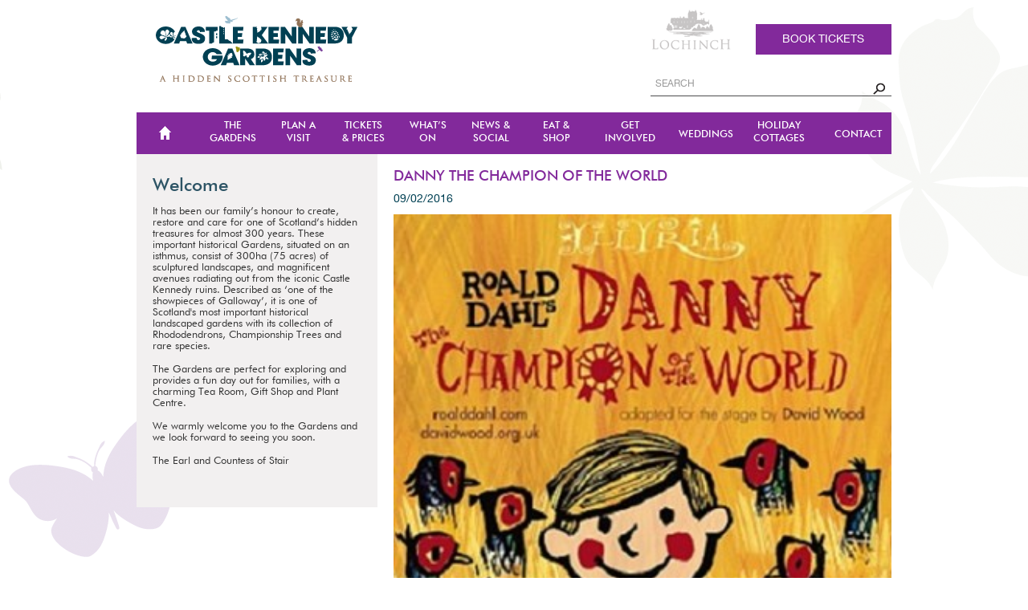

--- FILE ---
content_type: text/html; charset=UTF-8
request_url: https://castlekennedygardens.com/past-events/danny-champion-world/
body_size: 19231
content:
<!DOCTYPE html>
<html lang="en-GB">
<head>
	<meta charset="UTF-8">
	<meta name="viewport" content="width=device-width, initial-scale=1, maximum-scale=1">
  <!-- <script src="https://ajax.googleapis.com/ajax/libs/jquery/3.5.1/jquery.min.js"></script> -->
	<title>Danny The Champion of the World &#8211; Castle Kennedy Gardens</title>
	<link rel="profile" href="https://gmpg.org/xfn/11">
	<link rel="pingback" href="https://castlekennedygardens.com/xmlrpc.php">
    <link rel="stylesheet" type="text/css" href="https://castlekennedygardens.com/wp-content/themes/simply-vision/css/fresco/fresco.css">
	<meta name='robots' content='max-image-preview:large' />
	<style>img:is([sizes="auto" i], [sizes^="auto," i]) { contain-intrinsic-size: 3000px 1500px }</style>
	<link rel='dns-prefetch' href='//fonts.googleapis.com' />
<link rel="alternate" type="application/rss+xml" title="Castle Kennedy Gardens &raquo; Feed" href="https://castlekennedygardens.com/feed/" />
<link rel="alternate" type="application/rss+xml" title="Castle Kennedy Gardens &raquo; Comments Feed" href="https://castlekennedygardens.com/comments/feed/" />
<link rel="alternate" type="text/calendar" title="Castle Kennedy Gardens &raquo; iCal Feed" href="https://castlekennedygardens.com/whats-on-event-calendar/?ical=1" />
		<!-- This site uses the Google Analytics by ExactMetrics plugin v8.4.1 - Using Analytics tracking - https://www.exactmetrics.com/ -->
							<script src="//www.googletagmanager.com/gtag/js?id=G-CBRSEBS78M"  data-cfasync="false" data-wpfc-render="false" type="text/javascript" async></script>
			<script data-cfasync="false" data-wpfc-render="false" type="text/javascript">
				var em_version = '8.4.1';
				var em_track_user = true;
				var em_no_track_reason = '';
								var ExactMetricsDefaultLocations = {"page_location":"https:\/\/castlekennedygardens.com\/past-events\/danny-champion-world\/"};
				if ( typeof ExactMetricsPrivacyGuardFilter === 'function' ) {
					var ExactMetricsLocations = (typeof ExactMetricsExcludeQuery === 'object') ? ExactMetricsPrivacyGuardFilter( ExactMetricsExcludeQuery ) : ExactMetricsPrivacyGuardFilter( ExactMetricsDefaultLocations );
				} else {
					var ExactMetricsLocations = (typeof ExactMetricsExcludeQuery === 'object') ? ExactMetricsExcludeQuery : ExactMetricsDefaultLocations;
				}

								var disableStrs = [
										'ga-disable-G-CBRSEBS78M',
									];

				/* Function to detect opted out users */
				function __gtagTrackerIsOptedOut() {
					for (var index = 0; index < disableStrs.length; index++) {
						if (document.cookie.indexOf(disableStrs[index] + '=true') > -1) {
							return true;
						}
					}

					return false;
				}

				/* Disable tracking if the opt-out cookie exists. */
				if (__gtagTrackerIsOptedOut()) {
					for (var index = 0; index < disableStrs.length; index++) {
						window[disableStrs[index]] = true;
					}
				}

				/* Opt-out function */
				function __gtagTrackerOptout() {
					for (var index = 0; index < disableStrs.length; index++) {
						document.cookie = disableStrs[index] + '=true; expires=Thu, 31 Dec 2099 23:59:59 UTC; path=/';
						window[disableStrs[index]] = true;
					}
				}

				if ('undefined' === typeof gaOptout) {
					function gaOptout() {
						__gtagTrackerOptout();
					}
				}
								window.dataLayer = window.dataLayer || [];

				window.ExactMetricsDualTracker = {
					helpers: {},
					trackers: {},
				};
				if (em_track_user) {
					function __gtagDataLayer() {
						dataLayer.push(arguments);
					}

					function __gtagTracker(type, name, parameters) {
						if (!parameters) {
							parameters = {};
						}

						if (parameters.send_to) {
							__gtagDataLayer.apply(null, arguments);
							return;
						}

						if (type === 'event') {
														parameters.send_to = exactmetrics_frontend.v4_id;
							var hookName = name;
							if (typeof parameters['event_category'] !== 'undefined') {
								hookName = parameters['event_category'] + ':' + name;
							}

							if (typeof ExactMetricsDualTracker.trackers[hookName] !== 'undefined') {
								ExactMetricsDualTracker.trackers[hookName](parameters);
							} else {
								__gtagDataLayer('event', name, parameters);
							}
							
						} else {
							__gtagDataLayer.apply(null, arguments);
						}
					}

					__gtagTracker('js', new Date());
					__gtagTracker('set', {
						'developer_id.dNDMyYj': true,
											});
					if ( ExactMetricsLocations.page_location ) {
						__gtagTracker('set', ExactMetricsLocations);
					}
										__gtagTracker('config', 'G-CBRSEBS78M', {"forceSSL":"true"} );
															window.gtag = __gtagTracker;										(function () {
						/* https://developers.google.com/analytics/devguides/collection/analyticsjs/ */
						/* ga and __gaTracker compatibility shim. */
						var noopfn = function () {
							return null;
						};
						var newtracker = function () {
							return new Tracker();
						};
						var Tracker = function () {
							return null;
						};
						var p = Tracker.prototype;
						p.get = noopfn;
						p.set = noopfn;
						p.send = function () {
							var args = Array.prototype.slice.call(arguments);
							args.unshift('send');
							__gaTracker.apply(null, args);
						};
						var __gaTracker = function () {
							var len = arguments.length;
							if (len === 0) {
								return;
							}
							var f = arguments[len - 1];
							if (typeof f !== 'object' || f === null || typeof f.hitCallback !== 'function') {
								if ('send' === arguments[0]) {
									var hitConverted, hitObject = false, action;
									if ('event' === arguments[1]) {
										if ('undefined' !== typeof arguments[3]) {
											hitObject = {
												'eventAction': arguments[3],
												'eventCategory': arguments[2],
												'eventLabel': arguments[4],
												'value': arguments[5] ? arguments[5] : 1,
											}
										}
									}
									if ('pageview' === arguments[1]) {
										if ('undefined' !== typeof arguments[2]) {
											hitObject = {
												'eventAction': 'page_view',
												'page_path': arguments[2],
											}
										}
									}
									if (typeof arguments[2] === 'object') {
										hitObject = arguments[2];
									}
									if (typeof arguments[5] === 'object') {
										Object.assign(hitObject, arguments[5]);
									}
									if ('undefined' !== typeof arguments[1].hitType) {
										hitObject = arguments[1];
										if ('pageview' === hitObject.hitType) {
											hitObject.eventAction = 'page_view';
										}
									}
									if (hitObject) {
										action = 'timing' === arguments[1].hitType ? 'timing_complete' : hitObject.eventAction;
										hitConverted = mapArgs(hitObject);
										__gtagTracker('event', action, hitConverted);
									}
								}
								return;
							}

							function mapArgs(args) {
								var arg, hit = {};
								var gaMap = {
									'eventCategory': 'event_category',
									'eventAction': 'event_action',
									'eventLabel': 'event_label',
									'eventValue': 'event_value',
									'nonInteraction': 'non_interaction',
									'timingCategory': 'event_category',
									'timingVar': 'name',
									'timingValue': 'value',
									'timingLabel': 'event_label',
									'page': 'page_path',
									'location': 'page_location',
									'title': 'page_title',
									'referrer' : 'page_referrer',
								};
								for (arg in args) {
																		if (!(!args.hasOwnProperty(arg) || !gaMap.hasOwnProperty(arg))) {
										hit[gaMap[arg]] = args[arg];
									} else {
										hit[arg] = args[arg];
									}
								}
								return hit;
							}

							try {
								f.hitCallback();
							} catch (ex) {
							}
						};
						__gaTracker.create = newtracker;
						__gaTracker.getByName = newtracker;
						__gaTracker.getAll = function () {
							return [];
						};
						__gaTracker.remove = noopfn;
						__gaTracker.loaded = true;
						window['__gaTracker'] = __gaTracker;
					})();
									} else {
										console.log("");
					(function () {
						function __gtagTracker() {
							return null;
						}

						window['__gtagTracker'] = __gtagTracker;
						window['gtag'] = __gtagTracker;
					})();
									}
			</script>
				<!-- / Google Analytics by ExactMetrics -->
		<script type="text/javascript">
/* <![CDATA[ */
window._wpemojiSettings = {"baseUrl":"https:\/\/s.w.org\/images\/core\/emoji\/16.0.1\/72x72\/","ext":".png","svgUrl":"https:\/\/s.w.org\/images\/core\/emoji\/16.0.1\/svg\/","svgExt":".svg","source":{"concatemoji":"https:\/\/castlekennedygardens.com\/wp-includes\/js\/wp-emoji-release.min.js?ver=6.8.3"}};
/*! This file is auto-generated */
!function(s,n){var o,i,e;function c(e){try{var t={supportTests:e,timestamp:(new Date).valueOf()};sessionStorage.setItem(o,JSON.stringify(t))}catch(e){}}function p(e,t,n){e.clearRect(0,0,e.canvas.width,e.canvas.height),e.fillText(t,0,0);var t=new Uint32Array(e.getImageData(0,0,e.canvas.width,e.canvas.height).data),a=(e.clearRect(0,0,e.canvas.width,e.canvas.height),e.fillText(n,0,0),new Uint32Array(e.getImageData(0,0,e.canvas.width,e.canvas.height).data));return t.every(function(e,t){return e===a[t]})}function u(e,t){e.clearRect(0,0,e.canvas.width,e.canvas.height),e.fillText(t,0,0);for(var n=e.getImageData(16,16,1,1),a=0;a<n.data.length;a++)if(0!==n.data[a])return!1;return!0}function f(e,t,n,a){switch(t){case"flag":return n(e,"\ud83c\udff3\ufe0f\u200d\u26a7\ufe0f","\ud83c\udff3\ufe0f\u200b\u26a7\ufe0f")?!1:!n(e,"\ud83c\udde8\ud83c\uddf6","\ud83c\udde8\u200b\ud83c\uddf6")&&!n(e,"\ud83c\udff4\udb40\udc67\udb40\udc62\udb40\udc65\udb40\udc6e\udb40\udc67\udb40\udc7f","\ud83c\udff4\u200b\udb40\udc67\u200b\udb40\udc62\u200b\udb40\udc65\u200b\udb40\udc6e\u200b\udb40\udc67\u200b\udb40\udc7f");case"emoji":return!a(e,"\ud83e\udedf")}return!1}function g(e,t,n,a){var r="undefined"!=typeof WorkerGlobalScope&&self instanceof WorkerGlobalScope?new OffscreenCanvas(300,150):s.createElement("canvas"),o=r.getContext("2d",{willReadFrequently:!0}),i=(o.textBaseline="top",o.font="600 32px Arial",{});return e.forEach(function(e){i[e]=t(o,e,n,a)}),i}function t(e){var t=s.createElement("script");t.src=e,t.defer=!0,s.head.appendChild(t)}"undefined"!=typeof Promise&&(o="wpEmojiSettingsSupports",i=["flag","emoji"],n.supports={everything:!0,everythingExceptFlag:!0},e=new Promise(function(e){s.addEventListener("DOMContentLoaded",e,{once:!0})}),new Promise(function(t){var n=function(){try{var e=JSON.parse(sessionStorage.getItem(o));if("object"==typeof e&&"number"==typeof e.timestamp&&(new Date).valueOf()<e.timestamp+604800&&"object"==typeof e.supportTests)return e.supportTests}catch(e){}return null}();if(!n){if("undefined"!=typeof Worker&&"undefined"!=typeof OffscreenCanvas&&"undefined"!=typeof URL&&URL.createObjectURL&&"undefined"!=typeof Blob)try{var e="postMessage("+g.toString()+"("+[JSON.stringify(i),f.toString(),p.toString(),u.toString()].join(",")+"));",a=new Blob([e],{type:"text/javascript"}),r=new Worker(URL.createObjectURL(a),{name:"wpTestEmojiSupports"});return void(r.onmessage=function(e){c(n=e.data),r.terminate(),t(n)})}catch(e){}c(n=g(i,f,p,u))}t(n)}).then(function(e){for(var t in e)n.supports[t]=e[t],n.supports.everything=n.supports.everything&&n.supports[t],"flag"!==t&&(n.supports.everythingExceptFlag=n.supports.everythingExceptFlag&&n.supports[t]);n.supports.everythingExceptFlag=n.supports.everythingExceptFlag&&!n.supports.flag,n.DOMReady=!1,n.readyCallback=function(){n.DOMReady=!0}}).then(function(){return e}).then(function(){var e;n.supports.everything||(n.readyCallback(),(e=n.source||{}).concatemoji?t(e.concatemoji):e.wpemoji&&e.twemoji&&(t(e.twemoji),t(e.wpemoji)))}))}((window,document),window._wpemojiSettings);
/* ]]> */
</script>
<link rel='stylesheet' id='tribe-events-pro-mini-calendar-block-styles-css' href='https://castlekennedygardens.com/wp-content/plugins/events-calendar-pro/build/css/tribe-events-pro-mini-calendar-block.css?ver=7.7.11' type='text/css' media='all' />
<link rel='stylesheet' id='sbi_styles-css' href='https://castlekennedygardens.com/wp-content/plugins/instagram-feed/css/sbi-styles.min.css?ver=6.10.0' type='text/css' media='all' />
<style id='wp-emoji-styles-inline-css' type='text/css'>

	img.wp-smiley, img.emoji {
		display: inline !important;
		border: none !important;
		box-shadow: none !important;
		height: 1em !important;
		width: 1em !important;
		margin: 0 0.07em !important;
		vertical-align: -0.1em !important;
		background: none !important;
		padding: 0 !important;
	}
</style>
<link rel='stylesheet' id='wp-block-library-css' href='https://castlekennedygardens.com/wp-includes/css/dist/block-library/style.min.css?ver=6.8.3' type='text/css' media='all' />
<style id='classic-theme-styles-inline-css' type='text/css'>
/*! This file is auto-generated */
.wp-block-button__link{color:#fff;background-color:#32373c;border-radius:9999px;box-shadow:none;text-decoration:none;padding:calc(.667em + 2px) calc(1.333em + 2px);font-size:1.125em}.wp-block-file__button{background:#32373c;color:#fff;text-decoration:none}
</style>
<link rel='stylesheet' id='wp-components-css' href='https://castlekennedygardens.com/wp-includes/css/dist/components/style.min.css?ver=6.8.3' type='text/css' media='all' />
<link rel='stylesheet' id='wp-preferences-css' href='https://castlekennedygardens.com/wp-includes/css/dist/preferences/style.min.css?ver=6.8.3' type='text/css' media='all' />
<link rel='stylesheet' id='wp-block-editor-css' href='https://castlekennedygardens.com/wp-includes/css/dist/block-editor/style.min.css?ver=6.8.3' type='text/css' media='all' />
<link rel='stylesheet' id='popup-maker-block-library-style-css' href='https://castlekennedygardens.com/wp-content/plugins/popup-maker/dist/packages/block-library-style.css?ver=dbea705cfafe089d65f1' type='text/css' media='all' />
<style id='global-styles-inline-css' type='text/css'>
:root{--wp--preset--aspect-ratio--square: 1;--wp--preset--aspect-ratio--4-3: 4/3;--wp--preset--aspect-ratio--3-4: 3/4;--wp--preset--aspect-ratio--3-2: 3/2;--wp--preset--aspect-ratio--2-3: 2/3;--wp--preset--aspect-ratio--16-9: 16/9;--wp--preset--aspect-ratio--9-16: 9/16;--wp--preset--color--black: #000000;--wp--preset--color--cyan-bluish-gray: #abb8c3;--wp--preset--color--white: #ffffff;--wp--preset--color--pale-pink: #f78da7;--wp--preset--color--vivid-red: #cf2e2e;--wp--preset--color--luminous-vivid-orange: #ff6900;--wp--preset--color--luminous-vivid-amber: #fcb900;--wp--preset--color--light-green-cyan: #7bdcb5;--wp--preset--color--vivid-green-cyan: #00d084;--wp--preset--color--pale-cyan-blue: #8ed1fc;--wp--preset--color--vivid-cyan-blue: #0693e3;--wp--preset--color--vivid-purple: #9b51e0;--wp--preset--gradient--vivid-cyan-blue-to-vivid-purple: linear-gradient(135deg,rgba(6,147,227,1) 0%,rgb(155,81,224) 100%);--wp--preset--gradient--light-green-cyan-to-vivid-green-cyan: linear-gradient(135deg,rgb(122,220,180) 0%,rgb(0,208,130) 100%);--wp--preset--gradient--luminous-vivid-amber-to-luminous-vivid-orange: linear-gradient(135deg,rgba(252,185,0,1) 0%,rgba(255,105,0,1) 100%);--wp--preset--gradient--luminous-vivid-orange-to-vivid-red: linear-gradient(135deg,rgba(255,105,0,1) 0%,rgb(207,46,46) 100%);--wp--preset--gradient--very-light-gray-to-cyan-bluish-gray: linear-gradient(135deg,rgb(238,238,238) 0%,rgb(169,184,195) 100%);--wp--preset--gradient--cool-to-warm-spectrum: linear-gradient(135deg,rgb(74,234,220) 0%,rgb(151,120,209) 20%,rgb(207,42,186) 40%,rgb(238,44,130) 60%,rgb(251,105,98) 80%,rgb(254,248,76) 100%);--wp--preset--gradient--blush-light-purple: linear-gradient(135deg,rgb(255,206,236) 0%,rgb(152,150,240) 100%);--wp--preset--gradient--blush-bordeaux: linear-gradient(135deg,rgb(254,205,165) 0%,rgb(254,45,45) 50%,rgb(107,0,62) 100%);--wp--preset--gradient--luminous-dusk: linear-gradient(135deg,rgb(255,203,112) 0%,rgb(199,81,192) 50%,rgb(65,88,208) 100%);--wp--preset--gradient--pale-ocean: linear-gradient(135deg,rgb(255,245,203) 0%,rgb(182,227,212) 50%,rgb(51,167,181) 100%);--wp--preset--gradient--electric-grass: linear-gradient(135deg,rgb(202,248,128) 0%,rgb(113,206,126) 100%);--wp--preset--gradient--midnight: linear-gradient(135deg,rgb(2,3,129) 0%,rgb(40,116,252) 100%);--wp--preset--font-size--small: 13px;--wp--preset--font-size--medium: 20px;--wp--preset--font-size--large: 36px;--wp--preset--font-size--x-large: 42px;--wp--preset--spacing--20: 0.44rem;--wp--preset--spacing--30: 0.67rem;--wp--preset--spacing--40: 1rem;--wp--preset--spacing--50: 1.5rem;--wp--preset--spacing--60: 2.25rem;--wp--preset--spacing--70: 3.38rem;--wp--preset--spacing--80: 5.06rem;--wp--preset--shadow--natural: 6px 6px 9px rgba(0, 0, 0, 0.2);--wp--preset--shadow--deep: 12px 12px 50px rgba(0, 0, 0, 0.4);--wp--preset--shadow--sharp: 6px 6px 0px rgba(0, 0, 0, 0.2);--wp--preset--shadow--outlined: 6px 6px 0px -3px rgba(255, 255, 255, 1), 6px 6px rgba(0, 0, 0, 1);--wp--preset--shadow--crisp: 6px 6px 0px rgba(0, 0, 0, 1);}:where(.is-layout-flex){gap: 0.5em;}:where(.is-layout-grid){gap: 0.5em;}body .is-layout-flex{display: flex;}.is-layout-flex{flex-wrap: wrap;align-items: center;}.is-layout-flex > :is(*, div){margin: 0;}body .is-layout-grid{display: grid;}.is-layout-grid > :is(*, div){margin: 0;}:where(.wp-block-columns.is-layout-flex){gap: 2em;}:where(.wp-block-columns.is-layout-grid){gap: 2em;}:where(.wp-block-post-template.is-layout-flex){gap: 1.25em;}:where(.wp-block-post-template.is-layout-grid){gap: 1.25em;}.has-black-color{color: var(--wp--preset--color--black) !important;}.has-cyan-bluish-gray-color{color: var(--wp--preset--color--cyan-bluish-gray) !important;}.has-white-color{color: var(--wp--preset--color--white) !important;}.has-pale-pink-color{color: var(--wp--preset--color--pale-pink) !important;}.has-vivid-red-color{color: var(--wp--preset--color--vivid-red) !important;}.has-luminous-vivid-orange-color{color: var(--wp--preset--color--luminous-vivid-orange) !important;}.has-luminous-vivid-amber-color{color: var(--wp--preset--color--luminous-vivid-amber) !important;}.has-light-green-cyan-color{color: var(--wp--preset--color--light-green-cyan) !important;}.has-vivid-green-cyan-color{color: var(--wp--preset--color--vivid-green-cyan) !important;}.has-pale-cyan-blue-color{color: var(--wp--preset--color--pale-cyan-blue) !important;}.has-vivid-cyan-blue-color{color: var(--wp--preset--color--vivid-cyan-blue) !important;}.has-vivid-purple-color{color: var(--wp--preset--color--vivid-purple) !important;}.has-black-background-color{background-color: var(--wp--preset--color--black) !important;}.has-cyan-bluish-gray-background-color{background-color: var(--wp--preset--color--cyan-bluish-gray) !important;}.has-white-background-color{background-color: var(--wp--preset--color--white) !important;}.has-pale-pink-background-color{background-color: var(--wp--preset--color--pale-pink) !important;}.has-vivid-red-background-color{background-color: var(--wp--preset--color--vivid-red) !important;}.has-luminous-vivid-orange-background-color{background-color: var(--wp--preset--color--luminous-vivid-orange) !important;}.has-luminous-vivid-amber-background-color{background-color: var(--wp--preset--color--luminous-vivid-amber) !important;}.has-light-green-cyan-background-color{background-color: var(--wp--preset--color--light-green-cyan) !important;}.has-vivid-green-cyan-background-color{background-color: var(--wp--preset--color--vivid-green-cyan) !important;}.has-pale-cyan-blue-background-color{background-color: var(--wp--preset--color--pale-cyan-blue) !important;}.has-vivid-cyan-blue-background-color{background-color: var(--wp--preset--color--vivid-cyan-blue) !important;}.has-vivid-purple-background-color{background-color: var(--wp--preset--color--vivid-purple) !important;}.has-black-border-color{border-color: var(--wp--preset--color--black) !important;}.has-cyan-bluish-gray-border-color{border-color: var(--wp--preset--color--cyan-bluish-gray) !important;}.has-white-border-color{border-color: var(--wp--preset--color--white) !important;}.has-pale-pink-border-color{border-color: var(--wp--preset--color--pale-pink) !important;}.has-vivid-red-border-color{border-color: var(--wp--preset--color--vivid-red) !important;}.has-luminous-vivid-orange-border-color{border-color: var(--wp--preset--color--luminous-vivid-orange) !important;}.has-luminous-vivid-amber-border-color{border-color: var(--wp--preset--color--luminous-vivid-amber) !important;}.has-light-green-cyan-border-color{border-color: var(--wp--preset--color--light-green-cyan) !important;}.has-vivid-green-cyan-border-color{border-color: var(--wp--preset--color--vivid-green-cyan) !important;}.has-pale-cyan-blue-border-color{border-color: var(--wp--preset--color--pale-cyan-blue) !important;}.has-vivid-cyan-blue-border-color{border-color: var(--wp--preset--color--vivid-cyan-blue) !important;}.has-vivid-purple-border-color{border-color: var(--wp--preset--color--vivid-purple) !important;}.has-vivid-cyan-blue-to-vivid-purple-gradient-background{background: var(--wp--preset--gradient--vivid-cyan-blue-to-vivid-purple) !important;}.has-light-green-cyan-to-vivid-green-cyan-gradient-background{background: var(--wp--preset--gradient--light-green-cyan-to-vivid-green-cyan) !important;}.has-luminous-vivid-amber-to-luminous-vivid-orange-gradient-background{background: var(--wp--preset--gradient--luminous-vivid-amber-to-luminous-vivid-orange) !important;}.has-luminous-vivid-orange-to-vivid-red-gradient-background{background: var(--wp--preset--gradient--luminous-vivid-orange-to-vivid-red) !important;}.has-very-light-gray-to-cyan-bluish-gray-gradient-background{background: var(--wp--preset--gradient--very-light-gray-to-cyan-bluish-gray) !important;}.has-cool-to-warm-spectrum-gradient-background{background: var(--wp--preset--gradient--cool-to-warm-spectrum) !important;}.has-blush-light-purple-gradient-background{background: var(--wp--preset--gradient--blush-light-purple) !important;}.has-blush-bordeaux-gradient-background{background: var(--wp--preset--gradient--blush-bordeaux) !important;}.has-luminous-dusk-gradient-background{background: var(--wp--preset--gradient--luminous-dusk) !important;}.has-pale-ocean-gradient-background{background: var(--wp--preset--gradient--pale-ocean) !important;}.has-electric-grass-gradient-background{background: var(--wp--preset--gradient--electric-grass) !important;}.has-midnight-gradient-background{background: var(--wp--preset--gradient--midnight) !important;}.has-small-font-size{font-size: var(--wp--preset--font-size--small) !important;}.has-medium-font-size{font-size: var(--wp--preset--font-size--medium) !important;}.has-large-font-size{font-size: var(--wp--preset--font-size--large) !important;}.has-x-large-font-size{font-size: var(--wp--preset--font-size--x-large) !important;}
:where(.wp-block-post-template.is-layout-flex){gap: 1.25em;}:where(.wp-block-post-template.is-layout-grid){gap: 1.25em;}
:where(.wp-block-columns.is-layout-flex){gap: 2em;}:where(.wp-block-columns.is-layout-grid){gap: 2em;}
:root :where(.wp-block-pullquote){font-size: 1.5em;line-height: 1.6;}
</style>
<link rel='stylesheet' id='contact-form-7-css' href='https://castlekennedygardens.com/wp-content/plugins/contact-form-7/includes/css/styles.css?ver=6.1.4' type='text/css' media='all' />
<link rel='stylesheet' id='justifiedGallery-css' href='https://castlekennedygardens.com/wp-content/plugins/flickr-justified-gallery/css/justifiedGallery.min.css?ver=v3.6' type='text/css' media='all' />
<link rel='stylesheet' id='flickrJustifiedGalleryWPPlugin-css' href='https://castlekennedygardens.com/wp-content/plugins/flickr-justified-gallery/css/flickrJustifiedGalleryWPPlugin.css?ver=v3.6' type='text/css' media='all' />
<link rel='stylesheet' id='swipebox-css' href='https://castlekennedygardens.com/wp-content/plugins/flickr-justified-gallery/lightboxes/swipebox/css/swipebox.min.css?ver=6.8.3' type='text/css' media='all' />
<link rel='stylesheet' id='cff-css' href='https://castlekennedygardens.com/wp-content/plugins/custom-facebook-feed-pro/assets/css/cff-style.min.css?ver=4.7.0' type='text/css' media='all' />
<link rel='stylesheet' id='fonts-css' href='https://fonts.googleapis.com/css?family=PT+Sans%3A400%2C700&#038;ver=6.8.3' type='text/css' media='all' />
<link rel='stylesheet' id='font-awesome-css' href='https://castlekennedygardens.com/wp-content/themes/simply-vision/css/font-awesome.css?ver=6.8.3' type='text/css' media='all' />
<link rel='stylesheet' id='bootstrap-css' href='https://castlekennedygardens.com/wp-content/themes/simply-vision/css/bootstrap.css?ver=6.8.3' type='text/css' media='all' />
<link rel='stylesheet' id='shame-css' href='https://castlekennedygardens.com/wp-content/themes/simply-vision/css/shame.css?ver=6.8.3' type='text/css' media='all' />
<link rel='stylesheet' id='style-css' href='https://castlekennedygardens.com/wp-content/themes/simply-vision/style.css?ver=6.8.3' type='text/css' media='all' />
<link rel='stylesheet' id='wp-pagenavi-css' href='https://castlekennedygardens.com/wp-content/plugins/wp-pagenavi/pagenavi-css.css?ver=2.70' type='text/css' media='all' />
<link rel='stylesheet' id='popup-maker-site-css' href='https://castlekennedygardens.com/wp-content/plugins/popup-maker/dist/assets/site.css?ver=1.21.5' type='text/css' media='all' />
<style id='popup-maker-site-inline-css' type='text/css'>
/* Popup Google Fonts */
@import url('//fonts.googleapis.com/css?family=Montserrat:100');

/* Popup Theme 6091: Content Only - For use with page builders or block editor */
.pum-theme-6091, .pum-theme-content-only { background-color: rgba( 0, 0, 0, 0.70 ) } 
.pum-theme-6091 .pum-container, .pum-theme-content-only .pum-container { padding: 0px; border-radius: 0px; border: 1px none #000000; box-shadow: 0px 0px 0px 0px rgba( 2, 2, 2, 0.00 ) } 
.pum-theme-6091 .pum-title, .pum-theme-content-only .pum-title { color: #000000; text-align: left; text-shadow: 0px 0px 0px rgba( 2, 2, 2, 0.23 ); font-family: inherit; font-weight: 400; font-size: 32px; line-height: 36px } 
.pum-theme-6091 .pum-content, .pum-theme-content-only .pum-content { color: #8c8c8c; font-family: inherit; font-weight: 400 } 
.pum-theme-6091 .pum-content + .pum-close, .pum-theme-content-only .pum-content + .pum-close { position: absolute; height: 18px; width: 18px; left: auto; right: 7px; bottom: auto; top: 7px; padding: 0px; color: #000000; font-family: inherit; font-weight: 700; font-size: 20px; line-height: 20px; border: 1px none #ffffff; border-radius: 15px; box-shadow: 0px 0px 0px 0px rgba( 2, 2, 2, 0.00 ); text-shadow: 0px 0px 0px rgba( 0, 0, 0, 0.00 ); background-color: rgba( 255, 255, 255, 0.00 ) } 

/* Popup Theme 5717: sitewide notice */
.pum-theme-5717, .pum-theme-sitewide-notice { background-color: rgba( 36, 72, 90, 0.00 ) } 
.pum-theme-5717 .pum-container, .pum-theme-sitewide-notice .pum-container { padding: 30px; border-radius: 0px; border: 1px none #000000; box-shadow: 1px 1px 3px 0px rgba( 2, 2, 2, 0.00 ); background-color: rgba( 36, 72, 90, 1.00 ) } 
.pum-theme-5717 .pum-title, .pum-theme-sitewide-notice .pum-title { color: #ffffff; text-align: left; text-shadow: 0px 0px 0px rgba( 2, 2, 2, 0.23 ); font-family: inherit; font-weight: 400; font-size: 32px; line-height: 36px } 
.pum-theme-5717 .pum-content, .pum-theme-sitewide-notice .pum-content { color: #ffffff; font-family: inherit; font-weight: 400 } 
.pum-theme-5717 .pum-content + .pum-close, .pum-theme-sitewide-notice .pum-content + .pum-close { position: absolute; height: auto; width: auto; left: auto; right: 15px; bottom: auto; top: 0px; padding: 8px; color: #ffffff; font-family: inherit; font-weight: 400; font-size: 12px; line-height: 36px; border: 1px none #ffffff; border-radius: 0px; box-shadow: 1px 1px 3px 0px rgba( 2, 2, 2, 0.00 ); text-shadow: 0px 0px 0px rgba( 0, 0, 0, 0.00 ); background-color: rgba( 36, 72, 90, 0.00 ) } 

/* Popup Theme 5545: Floating Bar - Soft Blue */
.pum-theme-5545, .pum-theme-floating-bar { background-color: rgba( 255, 255, 255, 0.00 ) } 
.pum-theme-5545 .pum-container, .pum-theme-floating-bar .pum-container { padding: 8px; border-radius: 0px; border: 1px none #000000; box-shadow: 1px 1px 3px 0px rgba( 2, 2, 2, 0.23 ); background-color: rgba( 238, 246, 252, 1.00 ) } 
.pum-theme-5545 .pum-title, .pum-theme-floating-bar .pum-title { color: #505050; text-align: left; text-shadow: 0px 0px 0px rgba( 2, 2, 2, 0.23 ); font-family: inherit; font-weight: 400; font-size: 32px; line-height: 36px } 
.pum-theme-5545 .pum-content, .pum-theme-floating-bar .pum-content { color: #505050; font-family: inherit; font-weight: 400 } 
.pum-theme-5545 .pum-content + .pum-close, .pum-theme-floating-bar .pum-content + .pum-close { position: absolute; height: 18px; width: 18px; left: auto; right: 5px; bottom: auto; top: 50%; padding: 0px; color: #505050; font-family: Sans-Serif; font-weight: 700; font-size: 15px; line-height: 18px; border: 1px solid #505050; border-radius: 15px; box-shadow: 0px 0px 0px 0px rgba( 2, 2, 2, 0.00 ); text-shadow: 0px 0px 0px rgba( 0, 0, 0, 0.00 ); background-color: rgba( 255, 255, 255, 0.00 ); transform: translate(0, -50%) } 

/* Popup Theme 5411: Hello Box */
.pum-theme-5411, .pum-theme-hello-box { background-color: rgba( 0, 0, 0, 0.75 ) } 
.pum-theme-5411 .pum-container, .pum-theme-hello-box .pum-container { padding: 30px; border-radius: 80px; border: 14px solid #81d742; box-shadow: 0px 0px 0px 0px rgba( 2, 2, 2, 0.00 ); background-color: rgba( 255, 255, 255, 1.00 ) } 
.pum-theme-5411 .pum-title, .pum-theme-hello-box .pum-title { color: #2d2d2d; text-align: left; text-shadow: 0px 0px 0px rgba( 2, 2, 2, 0.23 ); font-family: Montserrat; font-weight: 100; font-size: 32px; line-height: 36px } 
.pum-theme-5411 .pum-content, .pum-theme-hello-box .pum-content { color: #2d2d2d; font-family: inherit; font-weight: 100 } 
.pum-theme-5411 .pum-content + .pum-close, .pum-theme-hello-box .pum-content + .pum-close { position: absolute; height: auto; width: auto; left: auto; right: -30px; bottom: auto; top: -30px; padding: 0px; color: #2d2d2d; font-family: Times New Roman; font-weight: 100; font-size: 32px; line-height: 28px; border: 1px none #ffffff; border-radius: 28px; box-shadow: 0px 0px 0px 0px rgba( 2, 2, 2, 0.23 ); text-shadow: 0px 0px 0px rgba( 0, 0, 0, 0.23 ); background-color: rgba( 255, 255, 255, 1.00 ) } 

/* Popup Theme 5412: Cutting Edge */
.pum-theme-5412, .pum-theme-cutting-edge { background-color: rgba( 0, 0, 0, 0.50 ) } 
.pum-theme-5412 .pum-container, .pum-theme-cutting-edge .pum-container { padding: 18px; border-radius: 0px; border: 1px none #000000; box-shadow: 0px 10px 25px 0px rgba( 2, 2, 2, 0.50 ); background-color: rgba( 30, 115, 190, 1.00 ) } 
.pum-theme-5412 .pum-title, .pum-theme-cutting-edge .pum-title { color: #ffffff; text-align: left; text-shadow: 0px 0px 0px rgba( 2, 2, 2, 0.23 ); font-family: Sans-Serif; font-weight: 100; font-size: 26px; line-height: 28px } 
.pum-theme-5412 .pum-content, .pum-theme-cutting-edge .pum-content { color: #ffffff; font-family: inherit; font-weight: 100 } 
.pum-theme-5412 .pum-content + .pum-close, .pum-theme-cutting-edge .pum-content + .pum-close { position: absolute; height: 24px; width: 24px; left: auto; right: 0px; bottom: auto; top: 0px; padding: 0px; color: #1e73be; font-family: Times New Roman; font-weight: 100; font-size: 32px; line-height: 24px; border: 1px none #ffffff; border-radius: 0px; box-shadow: -1px 1px 1px 0px rgba( 2, 2, 2, 0.10 ); text-shadow: -1px 1px 1px rgba( 0, 0, 0, 0.10 ); background-color: rgba( 238, 238, 34, 1.00 ) } 

/* Popup Theme 5413: Framed Border */
.pum-theme-5413, .pum-theme-framed-border { background-color: rgba( 255, 255, 255, 0.50 ) } 
.pum-theme-5413 .pum-container, .pum-theme-framed-border .pum-container { padding: 18px; border-radius: 0px; border: 20px outset #dd3333; box-shadow: 1px 1px 3px 0px rgba( 2, 2, 2, 0.97 ) inset; background-color: rgba( 255, 251, 239, 1.00 ) } 
.pum-theme-5413 .pum-title, .pum-theme-framed-border .pum-title { color: #000000; text-align: left; text-shadow: 0px 0px 0px rgba( 2, 2, 2, 0.23 ); font-family: inherit; font-weight: 100; font-size: 32px; line-height: 36px } 
.pum-theme-5413 .pum-content, .pum-theme-framed-border .pum-content { color: #2d2d2d; font-family: inherit; font-weight: 100 } 
.pum-theme-5413 .pum-content + .pum-close, .pum-theme-framed-border .pum-content + .pum-close { position: absolute; height: 20px; width: 20px; left: auto; right: -20px; bottom: auto; top: -20px; padding: 0px; color: #ffffff; font-family: Tahoma; font-weight: 700; font-size: 16px; line-height: 18px; border: 1px none #ffffff; border-radius: 0px; box-shadow: 0px 0px 0px 0px rgba( 2, 2, 2, 0.23 ); text-shadow: 0px 0px 0px rgba( 0, 0, 0, 0.23 ); background-color: rgba( 0, 0, 0, 0.55 ) } 

/* Popup Theme 5408: Default Theme */
.pum-theme-5408, .pum-theme-default-theme { background-color: rgba( 255, 255, 255, 1.00 ) } 
.pum-theme-5408 .pum-container, .pum-theme-default-theme .pum-container { padding: 18px; border-radius: px; border: 1px none #000000; box-shadow: 1px 1px 3px px rgba( 2, 2, 2, 0.23 ); background-color: rgba( 249, 249, 249, 1.00 ) } 
.pum-theme-5408 .pum-title, .pum-theme-default-theme .pum-title { color: #000000; text-align: left; text-shadow: px px px rgba( 2, 2, 2, 0.23 ); font-family: inherit; font-weight: 400; font-size: 32px; font-style: normal; line-height: 36px } 
.pum-theme-5408 .pum-content, .pum-theme-default-theme .pum-content { color: #8c8c8c; font-family: inherit; font-weight: 400; font-style: inherit } 
.pum-theme-5408 .pum-content + .pum-close, .pum-theme-default-theme .pum-content + .pum-close { position: absolute; height: auto; width: auto; left: auto; right: px; bottom: auto; top: px; padding: 8px; color: #ffffff; font-family: inherit; font-weight: 400; font-size: 12px; font-style: inherit; line-height: 36px; border: 1px none #ffffff; border-radius: px; box-shadow: 1px 1px 3px px rgba( 2, 2, 2, 0.23 ); text-shadow: px px px rgba( 0, 0, 0, 0.23 ); background-color: rgba( 0, 183, 205, 1.00 ) } 

/* Popup Theme 5409: Light Box */
.pum-theme-5409, .pum-theme-lightbox { background-color: rgba( 0, 0, 0, 0.60 ) } 
.pum-theme-5409 .pum-container, .pum-theme-lightbox .pum-container { padding: 18px; border-radius: 3px; border: 8px solid #000000; box-shadow: 0px 0px 30px 0px rgba( 2, 2, 2, 1.00 ); background-color: rgba( 255, 255, 255, 1.00 ) } 
.pum-theme-5409 .pum-title, .pum-theme-lightbox .pum-title { color: #000000; text-align: left; text-shadow: 0px 0px 0px rgba( 2, 2, 2, 0.23 ); font-family: inherit; font-weight: 100; font-size: 32px; line-height: 36px } 
.pum-theme-5409 .pum-content, .pum-theme-lightbox .pum-content { color: #000000; font-family: inherit; font-weight: 100 } 
.pum-theme-5409 .pum-content + .pum-close, .pum-theme-lightbox .pum-content + .pum-close { position: absolute; height: 26px; width: 26px; left: auto; right: -13px; bottom: auto; top: -13px; padding: 0px; color: #ffffff; font-family: Arial; font-weight: 100; font-size: 24px; line-height: 24px; border: 2px solid #ffffff; border-radius: 26px; box-shadow: 0px 0px 15px 1px rgba( 2, 2, 2, 0.75 ); text-shadow: 0px 0px 0px rgba( 0, 0, 0, 0.23 ); background-color: rgba( 0, 0, 0, 1.00 ) } 

/* Popup Theme 5410: Enterprise Blue */
.pum-theme-5410, .pum-theme-enterprise-blue { background-color: rgba( 0, 0, 0, 0.70 ) } 
.pum-theme-5410 .pum-container, .pum-theme-enterprise-blue .pum-container { padding: 28px; border-radius: 5px; border: 1px none #000000; box-shadow: 0px 10px 25px 4px rgba( 2, 2, 2, 0.50 ); background-color: rgba( 255, 255, 255, 1.00 ) } 
.pum-theme-5410 .pum-title, .pum-theme-enterprise-blue .pum-title { color: #315b7c; text-align: left; text-shadow: 0px 0px 0px rgba( 2, 2, 2, 0.23 ); font-family: inherit; font-weight: 100; font-size: 34px; line-height: 36px } 
.pum-theme-5410 .pum-content, .pum-theme-enterprise-blue .pum-content { color: #2d2d2d; font-family: inherit; font-weight: 100 } 
.pum-theme-5410 .pum-content + .pum-close, .pum-theme-enterprise-blue .pum-content + .pum-close { position: absolute; height: 28px; width: 28px; left: auto; right: 8px; bottom: auto; top: 8px; padding: 4px; color: #ffffff; font-family: Times New Roman; font-weight: 100; font-size: 20px; line-height: 20px; border: 1px none #ffffff; border-radius: 42px; box-shadow: 0px 0px 0px 0px rgba( 2, 2, 2, 0.23 ); text-shadow: 0px 0px 0px rgba( 0, 0, 0, 0.23 ); background-color: rgba( 49, 91, 124, 1.00 ) } 

#pum-5419 {z-index: 1999999999}

</style>
<script type="text/javascript" src="https://castlekennedygardens.com/wp-content/plugins/google-analytics-dashboard-for-wp/assets/js/frontend-gtag.min.js?ver=8.4.1" id="exactmetrics-frontend-script-js" async="async" data-wp-strategy="async"></script>
<script data-cfasync="false" data-wpfc-render="false" type="text/javascript" id='exactmetrics-frontend-script-js-extra'>/* <![CDATA[ */
var exactmetrics_frontend = {"js_events_tracking":"true","download_extensions":"zip,mp3,mpeg,pdf,docx,pptx,xlsx,rar","inbound_paths":"[{\"path\":\"\\\/go\\\/\",\"label\":\"affiliate\"},{\"path\":\"\\\/recommend\\\/\",\"label\":\"affiliate\"}]","home_url":"https:\/\/castlekennedygardens.com","hash_tracking":"false","v4_id":"G-CBRSEBS78M"};/* ]]> */
</script>
<script type="text/javascript" src="https://castlekennedygardens.com/wp-includes/js/jquery/jquery.min.js?ver=3.7.1" id="jquery-core-js"></script>
<script type="text/javascript" src="https://castlekennedygardens.com/wp-includes/js/jquery/jquery-migrate.min.js?ver=3.4.1" id="jquery-migrate-js"></script>
<script type="text/javascript" src="https://castlekennedygardens.com/wp-content/themes/simply-vision/js/bootstrap.min.js?ver=6.8.3" id="bootstrap-js"></script>
<script type="text/javascript" src="https://castlekennedygardens.com/wp-content/themes/simply-vision/js/superfish.js?ver=6.8.3" id="superfish-js"></script>
<script type="text/javascript" src="https://castlekennedygardens.com/wp-content/themes/simply-vision/js/supersubs.js?ver=6.8.3" id="supersubs-js"></script>
<script type="text/javascript" src="https://castlekennedygardens.com/wp-content/themes/simply-vision/js/settings.js?ver=6.8.3" id="settings-js"></script>
<script type="text/javascript" src="https://castlekennedygardens.com/wp-content/themes/simply-vision/js/scripts.js?ver=6.8.3" id="scripts-js"></script>
<link rel="https://api.w.org/" href="https://castlekennedygardens.com/wp-json/" /><link rel="alternate" title="JSON" type="application/json" href="https://castlekennedygardens.com/wp-json/wp/v2/posts/4144" /><link rel="EditURI" type="application/rsd+xml" title="RSD" href="https://castlekennedygardens.com/xmlrpc.php?rsd" />
<meta name="generator" content="WordPress 6.8.3" />
<link rel="canonical" href="https://castlekennedygardens.com/past-events/danny-champion-world/" />
<link rel='shortlink' href='https://castlekennedygardens.com/?p=4144' />
<link rel="alternate" title="oEmbed (JSON)" type="application/json+oembed" href="https://castlekennedygardens.com/wp-json/oembed/1.0/embed?url=https%3A%2F%2Fcastlekennedygardens.com%2Fpast-events%2Fdanny-champion-world%2F" />
<link rel="alternate" title="oEmbed (XML)" type="text/xml+oembed" href="https://castlekennedygardens.com/wp-json/oembed/1.0/embed?url=https%3A%2F%2Fcastlekennedygardens.com%2Fpast-events%2Fdanny-champion-world%2F&#038;format=xml" />
<!-- Custom Facebook Feed JS vars -->
<script type="text/javascript">
var cffsiteurl = "https://castlekennedygardens.com/wp-content/plugins";
var cffajaxurl = "https://castlekennedygardens.com/wp-admin/admin-ajax.php";


var cfflinkhashtags = "false";
</script>
<meta name="viewport" content="initial-scale=1.0, user-scalable=yes" /><meta name="tec-api-version" content="v1"><meta name="tec-api-origin" content="https://castlekennedygardens.com"><link rel="alternate" href="https://castlekennedygardens.com/wp-json/tribe/events/v1/" />
<style type='text/css'>
.menu-item-362 a,
.menu-item-344 a,
#menu-item-50 a {
width:100% !important;
padding-left:5px !important;
padding-right:5px !important;
max-width:100% !important;
}

.menu-item-262 a{
    width: 60px!important;
}

#main-navigation li .menu-item-392 a{
    padding: 0 !important;
    padding-top: 10px !important;
    width: 100% !important;
} 

#main-navigation li .menu-item-348 a{
    padding: 0 !important;
    padding-top: 10px !important;
    width: 100% !important;
}   



@media only screen and (max-width: 960px) {

.home div.wrapper {
    top: 0px;
}


 #main-navigation {
    display: block !important;
}
}




</style><style type="text/css" id="custom-background-css">
body.custom-background { background-image: url("https://castlekennedygardens.com/wp-content/uploads/2014/12/ckg_bg10.png"); background-position: center top; background-size: auto; background-repeat: repeat-y; background-attachment: scroll; }
</style>
			<style type="text/css" id="wp-custom-css">
			@media screen and (min-width: 960px){
.home div.wrapper {
    top: 20px;
}
}

#main .join_us.join_us_active .join_text {
    display: block!important;
}

.fb-icon{
	margin-left:9px;
}

#block-10{
	padding:20px;
	line-height:14.5px;
	padding-top:5px;
}

#block-10 h2 {
	color:#2d5465;
}
/* 
.site-sidebar{
	width:300px;
}


#widget-area-2 aside {
	width:100%;
}

 */		</style>
		<style type="text/css">/* Custom style output by Modern WP Themes */.site-header { background-repeat:repeat!important;background-position:top center!important;background-attachment:scroll!important; }.site-extra { background-repeat:repeat!important;background-position:top center!important;background-attachment:scroll!important;background-color:#82299b!important; }.site-footer { background-repeat:repeat!important;background-position:top center!important;background-attachment:scroll!important;background-color:#82299b!important; }</style>    <script type="text/javascript" src="https://castlekennedygardens.com/wp-content/themes/simply-vision/js/fresco/fresco.js"></script>
    <link rel="icon" type="image/png" href="favicon.png">
</head>

<body class="wp-singular post-template-default single single-post postid-4144 single-format-standard custom-background wp-theme-simply-vision tribe-no-js metaslider-plugin group-blog">
    <div class="wrapper">
	<header id="masthead" class="site-header" role="banner">
		<div class="clearfix container">
			<div class="site-branding">
            
                               
							<a href="https://castlekennedygardens.com/" title="Castle Kennedy Gardens" rel="home"><img src="https://castlekennedygardens.com/wp-content/uploads/2014/05/logo1.png" /></a>
			

                                
				<div class="site-description"></div>								
			<!-- .site-branding --></div>
          <a href="http://lochinchcastle.com/" title="Lochinch Castle" target="_blank"><div class="lochinch"></div></a>
<div class="lochinch-hidden">
      <h3 class="lochinch-h3">LOCHINCH</h3>
              <p class="lochinch-p">The Castle, built in the Scottish Baronial<br>
style in the mid-19th Century, is still<br>
home to the Earl and Countess<br>
of Stair and their family.<br>
<a href="http://lochinchcastle.com/" target="_blank" title="Lochinch Castle">Visit website</a></p>
          </div>
           	<div id="text-120" class="widget-odd widget-first widget-1 buy-header widget widget_text">			<div class="textwidget"><p><!--begin BUTTON --></p>
<div class="check_btn" style="text-align: center;"><a href="https://castlekennedygardens.digitickets.co.uk/" target="_blank" rel="noopener noreferrer">Book tickets</a></div>
<p><!--end BUTTON --></p>
</div>
		</div><div id="search-2" class="widget-even widget-last widget-2 widget widget_search"><form role="search" method="get" class="search-form" action="https://castlekennedygardens.com/">
    <input type="hidden" name="post_type" id="post_type" value="tribe_events page" />
	<label>
		<span class="screen-reader-text">Search for:</span>
		<input type="search" class="search-field" placeholder="SEARCH" value="" name="s" title="Search for:">
	</label>
	<input type="submit" class="search-submit" value="Search">
</form>
</div>
			<nav id="main-navigation" class="main-navigation" role="navigation">
                <a href="#main-navigation" class="nav-open">Menu</a>
				<a href="#" class="nav-close">Menu</a>
                                
                <div class="clearfix sf-menu"><ul id="menu-menu-1" class="menu"><li id="menu-item-6" class="menu-item menu-item-type-custom menu-item-object-custom menu-item-home menu-item-6"><a href="http://castlekennedygardens.com/"><div style="height: 44px;"><img src="https://castlekennedygardens.com/wp-content/themes/simply-vision/images/home.png" style="padding-top: 14px;vertical-align: middle"/></div></a></li>
<li id="menu-item-2457" class="menu-item menu-item-type-custom menu-item-object-custom menu-item-home menu-item-2457"><a href="http://castlekennedygardens.com/">Home</a></li>
<li id="menu-item-262" class="menu-item menu-item-type-post_type menu-item-object-page menu-item-has-children menu-item-262"><a href="https://castlekennedygardens.com/the-gardens/">The Gardens</a>
<ul class="sub-menu">
	<li id="menu-item-266" class="menu-item menu-item-type-post_type menu-item-object-page menu-item-266"><a href="https://castlekennedygardens.com/the-gardens/history/"><p></p>History</a></li>
	<li id="menu-item-1216" class="menu-item menu-item-type-post_type menu-item-object-page menu-item-has-children menu-item-1216"><a href="https://castlekennedygardens.com/the-gardens/whats-here/">What’s Here</a>
	<ul class="sub-menu">
		<li id="menu-item-2417" class="menu-item menu-item-type-post_type menu-item-object-page menu-item-2417"><a href="https://castlekennedygardens.com/the-gardens/whats-here/features/">Features</a></li>
		<li id="menu-item-2418" class="menu-item menu-item-type-post_type menu-item-object-page menu-item-2418"><a href="https://castlekennedygardens.com/the-gardens/whats-here/plants-shrubs/">Plants &#038; Shrubs</a></li>
		<li id="menu-item-2419" class="menu-item menu-item-type-post_type menu-item-object-page menu-item-2419"><a href="https://castlekennedygardens.com/the-gardens/whats-here/sculptured-landforms/">Sculptured Landforms</a></li>
		<li id="menu-item-2872" class="menu-item menu-item-type-post_type menu-item-object-page menu-item-2872"><a href="https://castlekennedygardens.com/the-gardens/whats-here/wildlife/">Wildlife</a></li>
	</ul>
</li>
	<li id="menu-item-263" class="menu-item menu-item-type-post_type menu-item-object-page menu-item-263"><a href="https://castlekennedygardens.com/the-gardens/garden-tour/">Garden Tour</a></li>
	<li id="menu-item-312" class="menu-item menu-item-type-post_type menu-item-object-page menu-item-312"><a href="https://castlekennedygardens.com/the-gardens/whats-in-flower/">What’s in Flower</a></li>
	<li id="menu-item-161" class="menu-item menu-item-type-post_type menu-item-object-page menu-item-161"><a href="https://castlekennedygardens.com/the-gardens/gallery/"><p></p>GALLERY</a></li>
	<li id="menu-item-317" class="menu-item menu-item-type-post_type menu-item-object-page menu-item-317"><a href="https://castlekennedygardens.com/the-gardens/collections/"><p></p>Collections</a></li>
	<li id="menu-item-321" class="menu-item menu-item-type-post_type menu-item-object-page menu-item-321"><a href="https://castlekennedygardens.com/the-gardens/conservation/"><p></p>Conservation</a></li>
	<li id="menu-item-328" class="menu-item menu-item-type-post_type menu-item-object-page menu-item-328"><a href="https://castlekennedygardens.com/the-gardens/lochinch-stair-estates/">Lochinch &#038; <br/>Stair Estates</a></li>
</ul>
</li>
<li id="menu-item-372" class="menu-item menu-item-type-post_type menu-item-object-page menu-item-has-children menu-item-372"><a href="https://castlekennedygardens.com/plan-a-visit/">Plan a Visit</a>
<ul class="sub-menu">
	<li id="menu-item-3741" class="menu-item menu-item-type-post_type menu-item-object-page menu-item-3741"><a href="https://castlekennedygardens.com/plan-a-visit/">Plan a Visit</a></li>
	<li id="menu-item-380" class="menu-item menu-item-type-post_type menu-item-object-page menu-item-380"><a href="https://castlekennedygardens.com/plan-a-visit/group-visits/">Group Visits</a></li>
	<li id="menu-item-383" class="menu-item menu-item-type-post_type menu-item-object-page menu-item-383"><a href="https://castlekennedygardens.com/plan-a-visit/school-visits/">School Visits</a></li>
	<li id="menu-item-392" class="menu-item menu-item-type-post_type menu-item-object-page menu-item-392"><a href="https://castlekennedygardens.com/plan-a-visit/accessbility/"><p></p>Accessibility</a></li>
</ul>
</li>
<li id="menu-item-56" class="menu-item menu-item-type-post_type menu-item-object-page menu-item-56"><a href="https://castlekennedygardens.com/tickets-prices/">TICKETS &#038; PRICES</a></li>
<li id="menu-item-1557" class="menu-item menu-item-type-taxonomy menu-item-object-category menu-item-1557"><a href="https://castlekennedygardens.com/category/events/">WHAT&#8217;S <br/>ON</a></li>
<li id="menu-item-100" class="menu-item menu-item-type-post_type menu-item-object-page menu-item-100"><a href="https://castlekennedygardens.com/news-social/">NEWS &#038; <br/>SOCIAL</a></li>
<li id="menu-item-331" class="menu-item menu-item-type-post_type menu-item-object-page menu-item-331"><a href="https://castlekennedygardens.com/eat-and-shop/">Eat &#038; <br/>Shop</a></li>
<li id="menu-item-344" class="menu-item menu-item-type-post_type menu-item-object-page menu-item-has-children menu-item-344"><a href="https://castlekennedygardens.com/get-involved/">Get Involved</a>
<ul class="sub-menu">
	<li id="menu-item-348" class="menu-item menu-item-type-post_type menu-item-object-page menu-item-348"><a href="https://castlekennedygardens.com/get-involved/volunteering/"><p></p>Volunteering</a></li>
	<li id="menu-item-354" class="menu-item menu-item-type-post_type menu-item-object-page menu-item-354"><a href="https://castlekennedygardens.com/get-involved/become-a-friend/">Become a Friend</a></li>
</ul>
</li>
<li id="menu-item-362" class="menu-item menu-item-type-post_type menu-item-object-page menu-item-362"><a href="https://castlekennedygardens.com/weddings/"><p></p>Weddings</a></li>
<li id="menu-item-368" class="menu-item menu-item-type-post_type menu-item-object-page menu-item-has-children menu-item-368"><a href="https://castlekennedygardens.com/holiday-cottages/">Holiday <br/>Cottages</a>
<ul class="sub-menu">
	<li id="menu-item-1203" class="menu-item menu-item-type-custom menu-item-object-custom menu-item-has-children menu-item-1203"><a href="#"><p></p>Properties</a>
	<ul class="sub-menu">
		<li id="menu-item-683" class="menu-item menu-item-type-post_type menu-item-object-page menu-item-683"><a href="https://castlekennedygardens.com/holiday-cottages/the-chauffeurs-apartment/">The Chauffeur’s Apartment</a></li>
		<li id="menu-item-684" class="menu-item menu-item-type-post_type menu-item-object-page menu-item-684"><a href="https://castlekennedygardens.com/holiday-cottages/balker-lodge/">Balker Lodge</a></li>
		<li id="menu-item-3724" class="menu-item menu-item-type-post_type menu-item-object-page menu-item-3724"><a href="https://castlekennedygardens.com/holiday-cottages/ice-house-cottage/">Ice House Cottage</a></li>
	</ul>
</li>
	<li id="menu-item-1097" class="menu-item menu-item-type-post_type menu-item-object-page menu-item-1097"><a href="https://castlekennedygardens.com/holiday-cottages/activities/"><p></p>Activities</a></li>
	<li id="menu-item-1101" class="menu-item menu-item-type-post_type menu-item-object-page menu-item-1101"><a href="https://castlekennedygardens.com/holiday-cottages/enquiries/"><p></p>Enquiries</a></li>
	<li id="menu-item-1104" class="menu-item menu-item-type-post_type menu-item-object-page menu-item-1104"><a href="https://castlekennedygardens.com/holiday-cottages/availability-booking/"><p></p>Availability &#038; Booking</a></li>
</ul>
</li>
<li id="menu-item-50" class="menu-item menu-item-type-post_type menu-item-object-page menu-item-50"><a href="https://castlekennedygardens.com/contact-us/"><p></p>CONTACT</a></li>
</ul></div>				                			<!-- #main-navigation -->
          </nav>
		</div>
	<!-- #masthead --></header> 

	<div id="main" class="site-main">
		<div class="clearfix container">
	<div id="primary" class="content-area">
		<div id="content" class="site-content" role="main">
		        	
           
<!--        	<div class="entry-thumb-full">
					<img width="356" height="300" src="https://castlekennedygardens.com/wp-content/uploads/2016/02/Danny-Champion-Of-The-World-A4-CMYK-600dpi-3-356x300.jpg" class="attachment-thumb-full size-thumb-full wp-post-image" alt="" decoding="async" />			</div>-->
            
      	
			<div class="category_blog_news">
<article id="post-4144" class="post-4144 post type-post status-publish format-standard has-post-thumbnail hentry category-august-2016 category-past-events tag-events tag-family-day-out tag-gardens tag-kids-zone tag-open-air-theatre avhec_catgroup-all">
	<header class="entry-header">
		
		<h1 class="entry-title">Danny The Champion of the World</h1>

		<div class="entry-meta">
			<span class="posted-on"><a href="https://castlekennedygardens.com/past-events/danny-champion-world/" title="5:10 pm" rel="bookmark">09/02/2016</a></span>		<!-- .entry-meta --></div>
                <img src="https://castlekennedygardens.com/wp-content/uploads/2016/02/Danny-Champion-Of-The-World-A4-CMYK-600dpi-3-e1456314953542.jpg"/>
	<!-- .entry-header --></header>

	<div class="clearfix entry-content">
		<p><strong>Danny The Champion of the World by Roald Dahl, adapted by David Wood<br />
Open Air Theatre Performance<br />
Date:</strong> 21/08/2016<br />
<strong>Time:</strong> 5:00pm</p>
<p>Production by Illyria<br />
Open Air Theatre in Castle Kennedy Gardens</p>
<p>Enjoy a great, family outing with a thrilling, open air theatre production of one of <strong>Roald Dahl’s</strong> best loved tales, <strong>Danny the Champion of the World</strong>!</p>
<p>Danny and his devoted father live in a caravan and operate the petrol station and garage. When Danny turns nine he is devastated to find out about his father’s secret passion for pheasant-poaching in the estate of the nasty, greedy Victor Hazell, the local wealthy landowner. One night, Danny awakes to find his father has not returned from a night of poaching. Fearing that his father may be in danger, Danny sets off to rescue him. Soon, with a little help from the village, Danny finds himself the mastermind behind the most incredible and exciting plot ever attempted against Victor Hazell.</p>
<p>Illyria’s Theatre for families, who recently brought us ‘George’s Marvellous Medicine” and ‘The Sorcerer’s Apprentice&#8217;; once again offer us great family storytelling in an intelligent and highly entertaining way. So join Illyria with your family for an early evening production of a funny and heart-warming story in the heart of Castle Kennedy Gardens.</p>
<p>OH…. And a lot of pheasants…..</p>
<p>Family fun for all ages 5+.</p>
<p>Marquee provided if weather unfavourable. Tearoom open for refreshments and light snacks. Picnics are welcome. Low back chairs, rugs and insect repellent recommended.<br />
Performed by the 16th century castle ruins in Castle Kennedy Gardens, this year’s fantastic Illyria performance presents great entertainment in the most atmospheric of locations.</p>
       
        <!--<a class="back-to-news" href="https://castlekennedygardens.com/news-social/">< Back to News</a>-->
        
             	
         							        <!-- check if this is in the news or blog category -->
                    <p>&nbsp;</p>
            <hr/>
            <a class="back-to-news" href="https://castlekennedygardens.com/category/events/">< Back to Events</a>
		
		    
        
        
        <!-- AddThis Button BEGIN -->
<div class="addthis_toolbox addthis_default_style ">
<a class="addthis_button_facebook_like" fb:like:layout="button_count"></a>
<a class="addthis_button_tweet"></a>
<a class="addthis_button_pinterest_pinit" pi:pinit:layout="horizontal"></a>
<a class="addthis_counter addthis_pill_style"></a>
</div>
<script type="text/javascript" src="//s7.addthis.com/js/300/addthis_widget.js#pubid=xa-537f18d43979ede2"></script>
<!-- AddThis Button END -->


			<!-- .entry-content --></div>

	
<!-- #post-4144 --></article>

</div>            
				<!--<nav role="navigation" id="nav-below" class="post-navigation">-->
		<h1 class="screen-reader-text">Post navigation</h1>

	
				
	
	<!--</nav>--><!-- #nav-below -->
	
			


			
		
		</div><!-- #content -->
	</div><!-- #primary -->

 
<div id="widget-area-2" class="rf site-sidebar widget-area white-bg-c" role="complementary">    

    
<aside id="block-10" class="widget-odd widget-first widget-1 widget widget_block"><h2> Welcome </h2>
<p> It has been our family’s honour to create, restore and care for one of Scotland’s hidden treasures for almost 300 years. These important historical Gardens, situated on an isthmus, consist of 300ha (75 acres) of sculptured landscapes, and magnificent avenues radiating out from the iconic Castle Kennedy ruins.  Described as ‘one of the showpieces of Galloway’, it is one of Scotland's most important historical landscaped gardens with its collection of Rhododendrons, Championship Trees and rare species. </p><p> The Gardens are perfect for exploring and provides a fun day out for families, with a charming Tea Room, Gift Shop and Plant Centre.</p> <p>We warmly welcome you to the Gardens and we look forward to seeing you soon.</p><p>The Earl and Countess of Stair</p></aside><aside id="block-9" class="widget-even widget-2 widget widget_block widget_text">
<p></p>
</aside><aside id="block-3" class="widget-odd widget-last widget-3 widget widget_block widget_text">
<p></p>
</aside><!-- #widget-area-2 --></div>		</div>
	<!-- #main --></div>

	

<div id="extra" class="site-extra extra-one">
	<div class="container">
	<div class="clearfix pad">
			<div id="widget-area-3" class="widget-area" role="complementary">
			<div id="text-87" class="widget-odd widget-last widget-first widget-1 mailchimp_holder widget widget_text">			<div class="textwidget"><!---<div class="mailchimp_div">
[mc4wp_form]
</div>---></div>
		</div>		<!-- #widget-area-3 --></div>
	
	
	
		</div>
	</div>
<!-- #extra --></div>
	<footer id="colophon" class="site-footer" role="contentinfo">
		<div class="clearfix container">
			<div class="site-info">
                            	<p><span style="font-size: 14px">CONTACT</span><br /><br />
t: 01776 702 024 / 01581 400 225<br />
e:  <a href="mailto:info@castlekennedygardens.com" title="info@castlekennedygardens.com">info@castlekennedygardens.com</a><br /><br />

Stair Estates, Sheuchan, Castle Kennedy,<br />Stranraer, Dumfries and Galloway,<br />DG9 8SL
</p>
					 
			</div><!-- .site-info -->            
            <div class="menu-1-footer">
                <span class="foot_head">QUICK LINKS</span>
                <div class="menu-footer-menu-1-container"><ul id="menu-footer-menu-1" class="menu"><li id="menu-item-62" class="menu-item menu-item-type-post_type menu-item-object-page menu-item-62"><a href="https://castlekennedygardens.com/contact-us/">Contact us</a></li>
<li id="menu-item-63" class="menu-item menu-item-type-post_type menu-item-object-page menu-item-63"><a href="https://castlekennedygardens.com/tickets-prices/">Tickets &#038; Prices</a></li>
<li id="menu-item-2999" class="menu-item menu-item-type-post_type menu-item-object-page menu-item-2999"><a href="https://castlekennedygardens.com/plan-a-visit/">Opening Times</a></li>
<li id="menu-item-906" class="menu-item menu-item-type-post_type menu-item-object-page menu-item-906"><a href="https://castlekennedygardens.com/news-social/">News &#038; Social</a></li>
<li id="menu-item-2726" class="menu-item menu-item-type-taxonomy menu-item-object-category menu-item-2726"><a href="https://castlekennedygardens.com/category/events/">Events</a></li>
</ul></div>            </div>
            <div class="menu-1-footer" style="margin-left: 60px;">
                
                <div class="menu-footer-menu-2-container"><ul id="menu-footer-menu-2" class="menu"><li id="menu-item-3086" class="menu-item menu-item-type-post_type menu-item-object-page menu-item-3086"><a href="https://castlekennedygardens.com/plan-a-visit/">Find Us</a></li>
<li id="menu-item-68" class="menu-item menu-item-type-custom menu-item-object-custom menu-item-68"><a target="_blank" href="http://www.stairestates.com">Jobs</a></li>
<li id="menu-item-903" class="menu-item menu-item-type-post_type menu-item-object-page menu-item-903"><a href="https://castlekennedygardens.com/get-involved/become-a-friend/">Become a Friend</a></li>
<li id="menu-item-904" class="menu-item menu-item-type-post_type menu-item-object-page menu-item-904"><a href="https://castlekennedygardens.com/get-involved/volunteering/">Volunteering</a></li>
</ul></div>            </div>
            <div class="follow-us">
                <span class="foot_head">CONNECT WITH US:</span><br/>                 <a href="https://facebook.com/pages/Castle-Kennedy-Gardens/110113115716706" target="_blank" title="Facebook"><img src="/wp-content/themes/simply-vision/images/fb_footer.png" width="32" height="32"></a>
                <a href="https://twitter.com/CastleKennedyGs" target="_blank" title="Twitter"><img src="/wp-content/themes/simply-vision/images/twit_footer.png" width="32" height="32"></a>
                <a href="https://www.instagram.com/castlekennedygardens/" target="_blank" title="Instagram"><img src="/wp-content/themes/simply-vision/images/insta_footer.png" width="32" height="32"></a>
                <a href="https://www.flickr.com/photos/124960383@N06" target="_blank" title="Google+"><img src="/wp-content/themes/simply-vision/images/flickr_footer.png" width="32" height="32"></a>
                <br/>
                <a href="javascript:void(0)" class="mailing-footer" id="footer-join-us">JOIN OUR MAILING LIST</a>
            </div>
            <div class="logo-partners">
                <a href="http://www.visitscotland.com/" rel="nofollow"><img src="https://castlekennedygardens.com/wp-content/themes/simply-vision/images/scottish.png" class="img-partner" /></a>
                <a href="http://www.rhs.org.uk/gardens/partner-gardens" rel="nofollow"><img src="https://castlekennedygardens.com/wp-content/themes/simply-vision/images/partner.png" class="img-partner2" /></a>
            </div>
            <div style="clear: both"></div>
            <hr/>
            <div class="left_img"> <a href="http://www.stairestates.com/" target="_blank"><img src="https://castlekennedygardens.com/wp-content/themes/simply-vision/images/footer_img.png" class="join_usf" /></a>
            </div>
            <div class="menu-3">
                <div class="menu-footer-menu-3-container"><ul id="menu-footer-menu-3" class="menu"><li id="menu-item-808" class="menu-item menu-item-type-post_type menu-item-object-page menu-item-808"><a target="_blank" href="https://castlekennedygardens.com/terms-and-conditions/">Terms &#038; Conditions</a></li>
<li id="menu-item-1625" class="menu-item menu-item-type-post_type menu-item-object-page menu-item-1625"><a target="_blank" href="https://castlekennedygardens.com/site-map/">Site map</a></li>
<li id="menu-item-809" class="menu-item menu-item-type-post_type menu-item-object-page menu-item-809"><a target="_blank" href="https://castlekennedygardens.com/privacy-policy/">Privacy</a></li>
<li id="menu-item-807" class="menu-item menu-item-type-post_type menu-item-object-page menu-item-807"><a target="_blank" href="https://castlekennedygardens.com/accessibility-terms-and-conditions/">Site Accessibility</a></li>
</ul></div>            </div>  


        <div class="site-credit">
               <a href="https://honey.co.uk/">© Stair Estates 2021 Designed by Honey</a>
			</div><!-- .site-credit -->
			
		</div>
        
        
        
        <!--<div class="join_us">JOIN OUR MAILING LIST</div>-->
<div class="join_us">
    <div class="join_text"><img src="https://castlekennedygardens.com/wp-content/themes/simply-vision/images/envelope.png" class="envelope_image" />JOIN OUR MAILING LIST</div>
        
</div>
<!--    <div class="join_text"><div class="envimg">JOIN OUR MAILING LIST</div></div></div>-->
<!--<img src="/images/join_us.png" class="join_us" />-->
        
        
        
	<!-- #colophon --></footer>

      <p id="back-top" style="display: block;"><a href="#top"></a></p>

<script type="speculationrules">
{"prefetch":[{"source":"document","where":{"and":[{"href_matches":"\/*"},{"not":{"href_matches":["\/wp-*.php","\/wp-admin\/*","\/wp-content\/uploads\/*","\/wp-content\/*","\/wp-content\/plugins\/*","\/wp-content\/themes\/simply-vision\/*","\/*\\?(.+)"]}},{"not":{"selector_matches":"a[rel~=\"nofollow\"]"}},{"not":{"selector_matches":".no-prefetch, .no-prefetch a"}}]},"eagerness":"conservative"}]}
</script>
		<script>
		( function ( body ) {
			'use strict';
			body.className = body.className.replace( /\btribe-no-js\b/, 'tribe-js' );
		} )( document.body );
		</script>
		<div 
	id="pum-5419" 
	role="dialog" 
	aria-modal="false"
	class="pum pum-overlay pum-theme-5409 pum-theme-lightbox popmake-overlay auto_open click_open" 
	data-popmake="{&quot;id&quot;:5419,&quot;slug&quot;:&quot;newsletter&quot;,&quot;theme_id&quot;:5409,&quot;cookies&quot;:[{&quot;event&quot;:&quot;on_popup_close&quot;,&quot;settings&quot;:{&quot;name&quot;:&quot;pum-close&quot;,&quot;key&quot;:&quot;&quot;,&quot;session&quot;:true,&quot;time&quot;:&quot;15 minutes&quot;,&quot;path&quot;:true}},{&quot;event&quot;:&quot;cf7_form_success&quot;,&quot;settings&quot;:{&quot;name&quot;:&quot;pum-sub&quot;,&quot;key&quot;:&quot;&quot;,&quot;session&quot;:false,&quot;time&quot;:&quot;1 year&quot;,&quot;path&quot;:true}},{&quot;event&quot;:&quot;on_popup_close&quot;,&quot;settings&quot;:{&quot;name&quot;:&quot;pum-5419&quot;,&quot;key&quot;:&quot;&quot;,&quot;session&quot;:false,&quot;time&quot;:&quot;1 month&quot;,&quot;path&quot;:&quot;1&quot;}},{&quot;event&quot;:&quot;on_popup_close&quot;,&quot;settings&quot;:{&quot;name&quot;:&quot;pum-5419&quot;,&quot;key&quot;:&quot;&quot;,&quot;session&quot;:false,&quot;time&quot;:&quot;1 month&quot;,&quot;path&quot;:&quot;1&quot;}},{&quot;event&quot;:&quot;on_popup_close&quot;,&quot;settings&quot;:{&quot;name&quot;:&quot;pum-5419&quot;,&quot;key&quot;:&quot;&quot;,&quot;session&quot;:false,&quot;time&quot;:&quot;1 month&quot;,&quot;path&quot;:&quot;1&quot;}}],&quot;triggers&quot;:[{&quot;type&quot;:&quot;auto_open&quot;,&quot;settings&quot;:{&quot;delay&quot;:2500,&quot;cookie_name&quot;:[&quot;pum-close&quot;,&quot;pum-sub&quot;,&quot;pum-5419&quot;]}},{&quot;type&quot;:&quot;click_open&quot;,&quot;settings&quot;:{&quot;extra_selectors&quot;:&quot;&quot;,&quot;cookie_name&quot;:null}}],&quot;mobile_disabled&quot;:null,&quot;tablet_disabled&quot;:null,&quot;meta&quot;:{&quot;display&quot;:{&quot;stackable&quot;:false,&quot;overlay_disabled&quot;:false,&quot;scrollable_content&quot;:false,&quot;disable_reposition&quot;:false,&quot;size&quot;:&quot;medium&quot;,&quot;responsive_min_width&quot;:&quot;0%&quot;,&quot;responsive_min_width_unit&quot;:false,&quot;responsive_max_width&quot;:&quot;100%&quot;,&quot;responsive_max_width_unit&quot;:false,&quot;custom_width&quot;:&quot;640px&quot;,&quot;custom_width_unit&quot;:false,&quot;custom_height&quot;:&quot;380px&quot;,&quot;custom_height_unit&quot;:false,&quot;custom_height_auto&quot;:false,&quot;location&quot;:&quot;center top&quot;,&quot;position_from_trigger&quot;:false,&quot;position_top&quot;:&quot;100&quot;,&quot;position_left&quot;:&quot;0&quot;,&quot;position_bottom&quot;:&quot;0&quot;,&quot;position_right&quot;:&quot;0&quot;,&quot;position_fixed&quot;:false,&quot;animation_type&quot;:&quot;fade&quot;,&quot;animation_speed&quot;:&quot;350&quot;,&quot;animation_origin&quot;:&quot;center top&quot;,&quot;overlay_zindex&quot;:false,&quot;zindex&quot;:&quot;1999999999&quot;},&quot;close&quot;:{&quot;text&quot;:&quot;&quot;,&quot;button_delay&quot;:&quot;0&quot;,&quot;overlay_click&quot;:false,&quot;esc_press&quot;:false,&quot;f4_press&quot;:false},&quot;click_open&quot;:[]}}">

	<div id="popmake-5419" class="pum-container popmake theme-5409 pum-responsive pum-responsive-medium responsive size-medium">

				
				
		
				<div class="pum-content popmake-content" tabindex="0">
			<p><img fetchpriority="high" decoding="async" class="wp-image-5425 size-full aligncenter" src="https://castlekennedygardens.com/wp-content/uploads/2019/07/popup-banner-copy-1.jpg" alt="" width="1309" height="560" srcset="https://castlekennedygardens.com/wp-content/uploads/2019/07/popup-banner-copy-1.jpg 1309w, https://castlekennedygardens.com/wp-content/uploads/2019/07/popup-banner-copy-1-300x128.jpg 300w, https://castlekennedygardens.com/wp-content/uploads/2019/07/popup-banner-copy-1-768x329.jpg 768w, https://castlekennedygardens.com/wp-content/uploads/2019/07/popup-banner-copy-1-1024x438.jpg 1024w" sizes="(max-width: 1309px) 100vw, 1309px" /></p>
<h3 class="p1" style="text-align: center;"><span class="s1">KEEP IN TOUCH</span></h3>
<p style="text-align: center;">Sign up for occasional updates to find out about our events<br />
and when tickets go on sale. We promise not to bother you too often,<br />
or pass on your details.</p>
<p style="text-align: center;">
<div class="wpcf7 no-js" id="wpcf7-f5392-o1" lang="en-GB" dir="ltr" data-wpcf7-id="5392">
<div class="screen-reader-response"><p role="status" aria-live="polite" aria-atomic="true"></p> <ul></ul></div>
<form action="/past-events/danny-champion-world/#wpcf7-f5392-o1" method="post" class="wpcf7-form init" aria-label="Contact form" novalidate="novalidate" data-status="init">
<fieldset class="hidden-fields-container"><input type="hidden" name="_wpcf7" value="5392" /><input type="hidden" name="_wpcf7_version" value="6.1.4" /><input type="hidden" name="_wpcf7_locale" value="en_GB" /><input type="hidden" name="_wpcf7_unit_tag" value="wpcf7-f5392-o1" /><input type="hidden" name="_wpcf7_container_post" value="0" /><input type="hidden" name="_wpcf7_posted_data_hash" value="" />
</fieldset>
<p><span class="wpcf7-form-control-wrap" data-name="FNAME"><input size="40" maxlength="400" class="wpcf7-form-control wpcf7-text wpcf7-validates-as-required" aria-required="true" aria-invalid="false" placeholder="First Name" value="" type="text" name="FNAME" /></span><br />
<span class="wpcf7-form-control-wrap" data-name="LNAME"><input size="40" maxlength="400" class="wpcf7-form-control wpcf7-text wpcf7-validates-as-required" aria-required="true" aria-invalid="false" placeholder="Last Name" value="" type="text" name="LNAME" /></span><br />
<span class="wpcf7-form-control-wrap" data-name="EMAIL"><input size="40" maxlength="400" class="wpcf7-form-control wpcf7-email wpcf7-validates-as-required wpcf7-text wpcf7-validates-as-email" aria-required="true" aria-invalid="false" placeholder="Email" value="" type="email" name="EMAIL" /></span><br />
<!-- Mailchimp for WordPress v4.10.9 - https://www.mc4wp.com/ --><input type="hidden" name="_mc4wp_subscribe_contact-form-7" value="0" /><span class="mc4wp-checkbox mc4wp-checkbox-contact-form-7 "><label><input type="checkbox" name="_mc4wp_subscribe_contact-form-7" value="1" ><span>Sign me up for the newsletter!</span></label></span><!-- / Mailchimp for WordPress --><br />
<input class="wpcf7-form-control wpcf7-submit has-spinner" type="submit" value="Sign Up Now" />
</p><input type='hidden' class='wpcf7-pum' value='{"closepopup":true,"closedelay":0,"openpopup":false,"openpopup_id":0}' /><div class="wpcf7-response-output" aria-hidden="true"></div>
</form>
</div>
</p>
		</div>

				
							<button type="button" class="pum-close popmake-close" aria-label="Close">
			&times;			</button>
		
	</div>

</div>
<!-- Instagram Feed JS -->
<script type="text/javascript">
var sbiajaxurl = "https://castlekennedygardens.com/wp-admin/admin-ajax.php";
</script>
<script> /* <![CDATA[ */var tribe_l10n_datatables = {"aria":{"sort_ascending":": activate to sort column ascending","sort_descending":": activate to sort column descending"},"length_menu":"Show _MENU_ entries","empty_table":"No data available in table","info":"Showing _START_ to _END_ of _TOTAL_ entries","info_empty":"Showing 0 to 0 of 0 entries","info_filtered":"(filtered from _MAX_ total entries)","zero_records":"No matching records found","search":"Search:","all_selected_text":"All items on this page were selected. ","select_all_link":"Select all pages","clear_selection":"Clear Selection.","pagination":{"all":"All","next":"Next","previous":"Previous"},"select":{"rows":{"0":"","_":": Selected %d rows","1":": Selected 1 row"}},"datepicker":{"dayNames":["Sunday","Monday","Tuesday","Wednesday","Thursday","Friday","Saturday"],"dayNamesShort":["Sun","Mon","Tue","Wed","Thu","Fri","Sat"],"dayNamesMin":["S","M","T","W","T","F","S"],"monthNames":["January","February","March","April","May","June","July","August","September","October","November","December"],"monthNamesShort":["January","February","March","April","May","June","July","August","September","October","November","December"],"monthNamesMin":["Jan","Feb","Mar","Apr","May","Jun","Jul","Aug","Sep","Oct","Nov","Dec"],"nextText":"Next","prevText":"Prev","currentText":"Today","closeText":"Done","today":"Today","clear":"Clear"}};/* ]]> */ </script><script type="text/javascript" src="https://castlekennedygardens.com/wp-content/plugins/the-events-calendar/common/build/js/user-agent.js?ver=da75d0bdea6dde3898df" id="tec-user-agent-js"></script>
<script type="text/javascript" src="https://castlekennedygardens.com/wp-includes/js/dist/hooks.min.js?ver=4d63a3d491d11ffd8ac6" id="wp-hooks-js"></script>
<script type="text/javascript" src="https://castlekennedygardens.com/wp-includes/js/dist/i18n.min.js?ver=5e580eb46a90c2b997e6" id="wp-i18n-js"></script>
<script type="text/javascript" id="wp-i18n-js-after">
/* <![CDATA[ */
wp.i18n.setLocaleData( { 'text direction\u0004ltr': [ 'ltr' ] } );
/* ]]> */
</script>
<script type="text/javascript" src="https://castlekennedygardens.com/wp-content/plugins/contact-form-7/includes/swv/js/index.js?ver=6.1.4" id="swv-js"></script>
<script type="text/javascript" id="contact-form-7-js-before">
/* <![CDATA[ */
var wpcf7 = {
    "api": {
        "root": "https:\/\/castlekennedygardens.com\/wp-json\/",
        "namespace": "contact-form-7\/v1"
    }
};
var wpcf7 = {
    "api": {
        "root": "https:\/\/castlekennedygardens.com\/wp-json\/",
        "namespace": "contact-form-7\/v1"
    }
};
/* ]]> */
</script>
<script type="text/javascript" src="https://castlekennedygardens.com/wp-content/plugins/contact-form-7/includes/js/index.js?ver=6.1.4" id="contact-form-7-js"></script>
<script type="text/javascript" src="https://castlekennedygardens.com/wp-content/plugins/flickr-justified-gallery/lightboxes/swipebox/js/jquery.swipebox.min.js?ver=6.8.3" id="swipebox-js"></script>
<script type="text/javascript" src="https://castlekennedygardens.com/wp-content/plugins/flickr-justified-gallery/js/jquery.justifiedGallery.min.js?ver=6.8.3" id="justifiedGallery-js"></script>
<script type="text/javascript" src="https://castlekennedygardens.com/wp-content/plugins/flickr-justified-gallery/js/flickrJustifiedGalleryWPPlugin.js?ver=6.8.3" id="flickrJustifiedGalleryWPPlugin-js"></script>
<script type="text/javascript" id="cffscripts-js-extra">
/* <![CDATA[ */
var cffOptions = {"placeholder":"https:\/\/castlekennedygardens.com\/wp-content\/plugins\/custom-facebook-feed-pro\/assets\/img\/placeholder.png","resized_url":"https:\/\/castlekennedygardens.com\/wp-content\/uploads\/sb-facebook-feed-images\/","nonce":"0ee74a3be3"};
/* ]]> */
</script>
<script type="text/javascript" src="https://castlekennedygardens.com/wp-content/plugins/custom-facebook-feed-pro/assets/js/cff-scripts.min.js?ver=4.7.0" id="cffscripts-js"></script>
<script type="text/javascript" src="https://castlekennedygardens.com/wp-includes/js/jquery/ui/core.min.js?ver=1.13.3" id="jquery-ui-core-js"></script>
<script type="text/javascript" id="popup-maker-site-js-extra">
/* <![CDATA[ */
var pum_vars = {"version":"1.21.5","pm_dir_url":"https:\/\/castlekennedygardens.com\/wp-content\/plugins\/popup-maker\/","ajaxurl":"https:\/\/castlekennedygardens.com\/wp-admin\/admin-ajax.php","restapi":"https:\/\/castlekennedygardens.com\/wp-json\/pum\/v1","rest_nonce":null,"default_theme":"5408","debug_mode":"","disable_tracking":"","home_url":"\/","message_position":"top","core_sub_forms_enabled":"1","popups":[],"cookie_domain":"","analytics_enabled":"1","analytics_route":"analytics","analytics_api":"https:\/\/castlekennedygardens.com\/wp-json\/pum\/v1"};
var pum_sub_vars = {"ajaxurl":"https:\/\/castlekennedygardens.com\/wp-admin\/admin-ajax.php","message_position":"top"};
var pum_popups = {"pum-5419":{"triggers":[{"type":"auto_open","settings":{"delay":2500,"cookie_name":["pum-close","pum-sub","pum-5419"]}}],"cookies":[{"event":"on_popup_close","settings":{"name":"pum-close","key":"","session":true,"time":"15 minutes","path":true}},{"event":"cf7_form_success","settings":{"name":"pum-sub","key":"","session":false,"time":"1 year","path":true}},{"event":"on_popup_close","settings":{"name":"pum-5419","key":"","session":false,"time":"1 month","path":"1"}},{"event":"on_popup_close","settings":{"name":"pum-5419","key":"","session":false,"time":"1 month","path":"1"}},{"event":"on_popup_close","settings":{"name":"pum-5419","key":"","session":false,"time":"1 month","path":"1"}}],"disable_on_mobile":false,"disable_on_tablet":false,"atc_promotion":null,"explain":null,"type_section":null,"theme_id":"5409","size":"medium","responsive_min_width":"0%","responsive_max_width":"100%","custom_width":"640px","custom_height_auto":false,"custom_height":"380px","scrollable_content":false,"animation_type":"fade","animation_speed":"350","animation_origin":"center top","open_sound":"none","custom_sound":"","location":"center top","position_top":"100","position_bottom":"0","position_left":"0","position_right":"0","position_from_trigger":false,"position_fixed":false,"overlay_disabled":false,"stackable":false,"disable_reposition":false,"zindex":"1999999999","close_button_delay":"0","fi_promotion":null,"close_on_form_submission":false,"close_on_form_submission_delay":"0","close_on_overlay_click":false,"close_on_esc_press":false,"close_on_f4_press":false,"disable_form_reopen":false,"disable_accessibility":false,"theme_slug":"lightbox","id":5419,"slug":"newsletter"}};
/* ]]> */
</script>
<script type="text/javascript" src="https://castlekennedygardens.com/wp-content/plugins/popup-maker/dist/assets/site.js?defer&amp;ver=1.21.5" id="popup-maker-site-js"></script>

		<div id="responsive-menu">
        
            <div id="responsive-menu-title">Castle Kennedy Gardens</div>
            
            <div class="menu-menu-1-container"><ul id="menu-menu-2" class="menu"><li class="menu-item menu-item-type-custom menu-item-object-custom menu-item-home menu-item-6"><a href="http://castlekennedygardens.com/"><div style="height: 44px;"><img src="https://castlekennedygardens.com/wp-content/themes/simply-vision/images/home.png" style="padding-top: 14px;vertical-align: middle"/></div></a></li>
<li class="menu-item menu-item-type-custom menu-item-object-custom menu-item-home menu-item-2457"><a href="http://castlekennedygardens.com/">Home</a></li>
<li class="menu-item menu-item-type-post_type menu-item-object-page menu-item-has-children menu-item-262"><a href="https://castlekennedygardens.com/the-gardens/">The Gardens</a>
<ul class="sub-menu">
	<li class="menu-item menu-item-type-post_type menu-item-object-page menu-item-266"><a href="https://castlekennedygardens.com/the-gardens/history/"><p></p>History</a></li>
	<li class="menu-item menu-item-type-post_type menu-item-object-page menu-item-has-children menu-item-1216"><a href="https://castlekennedygardens.com/the-gardens/whats-here/">What’s Here</a>
	<ul class="sub-menu">
		<li class="menu-item menu-item-type-post_type menu-item-object-page menu-item-2417"><a href="https://castlekennedygardens.com/the-gardens/whats-here/features/">Features</a></li>
		<li class="menu-item menu-item-type-post_type menu-item-object-page menu-item-2418"><a href="https://castlekennedygardens.com/the-gardens/whats-here/plants-shrubs/">Plants &#038; Shrubs</a></li>
		<li class="menu-item menu-item-type-post_type menu-item-object-page menu-item-2419"><a href="https://castlekennedygardens.com/the-gardens/whats-here/sculptured-landforms/">Sculptured Landforms</a></li>
		<li class="menu-item menu-item-type-post_type menu-item-object-page menu-item-2872"><a href="https://castlekennedygardens.com/the-gardens/whats-here/wildlife/">Wildlife</a></li>
	</ul>
</li>
	<li class="menu-item menu-item-type-post_type menu-item-object-page menu-item-263"><a href="https://castlekennedygardens.com/the-gardens/garden-tour/">Garden Tour</a></li>
	<li class="menu-item menu-item-type-post_type menu-item-object-page menu-item-312"><a href="https://castlekennedygardens.com/the-gardens/whats-in-flower/">What’s in Flower</a></li>
	<li class="menu-item menu-item-type-post_type menu-item-object-page menu-item-161"><a href="https://castlekennedygardens.com/the-gardens/gallery/"><p></p>GALLERY</a></li>
	<li class="menu-item menu-item-type-post_type menu-item-object-page menu-item-317"><a href="https://castlekennedygardens.com/the-gardens/collections/"><p></p>Collections</a></li>
	<li class="menu-item menu-item-type-post_type menu-item-object-page menu-item-321"><a href="https://castlekennedygardens.com/the-gardens/conservation/"><p></p>Conservation</a></li>
	<li class="menu-item menu-item-type-post_type menu-item-object-page menu-item-328"><a href="https://castlekennedygardens.com/the-gardens/lochinch-stair-estates/">Lochinch &#038; <br/>Stair Estates</a></li>
</ul>
</li>
<li class="menu-item menu-item-type-post_type menu-item-object-page menu-item-has-children menu-item-372"><a href="https://castlekennedygardens.com/plan-a-visit/">Plan a Visit</a>
<ul class="sub-menu">
	<li class="menu-item menu-item-type-post_type menu-item-object-page menu-item-3741"><a href="https://castlekennedygardens.com/plan-a-visit/">Plan a Visit</a></li>
	<li class="menu-item menu-item-type-post_type menu-item-object-page menu-item-380"><a href="https://castlekennedygardens.com/plan-a-visit/group-visits/">Group Visits</a></li>
	<li class="menu-item menu-item-type-post_type menu-item-object-page menu-item-383"><a href="https://castlekennedygardens.com/plan-a-visit/school-visits/">School Visits</a></li>
	<li class="menu-item menu-item-type-post_type menu-item-object-page menu-item-392"><a href="https://castlekennedygardens.com/plan-a-visit/accessbility/"><p></p>Accessibility</a></li>
</ul>
</li>
<li class="menu-item menu-item-type-post_type menu-item-object-page menu-item-56"><a href="https://castlekennedygardens.com/tickets-prices/">TICKETS &#038; PRICES</a></li>
<li class="menu-item menu-item-type-taxonomy menu-item-object-category menu-item-1557"><a href="https://castlekennedygardens.com/category/events/">WHAT&#8217;S <br/>ON</a></li>
<li class="menu-item menu-item-type-post_type menu-item-object-page menu-item-100"><a href="https://castlekennedygardens.com/news-social/">NEWS &#038; <br/>SOCIAL</a></li>
<li class="menu-item menu-item-type-post_type menu-item-object-page menu-item-331"><a href="https://castlekennedygardens.com/eat-and-shop/">Eat &#038; <br/>Shop</a></li>
<li class="menu-item menu-item-type-post_type menu-item-object-page menu-item-has-children menu-item-344"><a href="https://castlekennedygardens.com/get-involved/">Get Involved</a>
<ul class="sub-menu">
	<li class="menu-item menu-item-type-post_type menu-item-object-page menu-item-348"><a href="https://castlekennedygardens.com/get-involved/volunteering/"><p></p>Volunteering</a></li>
	<li class="menu-item menu-item-type-post_type menu-item-object-page menu-item-354"><a href="https://castlekennedygardens.com/get-involved/become-a-friend/">Become a Friend</a></li>
</ul>
</li>
<li class="menu-item menu-item-type-post_type menu-item-object-page menu-item-362"><a href="https://castlekennedygardens.com/weddings/"><p></p>Weddings</a></li>
<li class="menu-item menu-item-type-post_type menu-item-object-page menu-item-has-children menu-item-368"><a href="https://castlekennedygardens.com/holiday-cottages/">Holiday <br/>Cottages</a>
<ul class="sub-menu">
	<li class="menu-item menu-item-type-custom menu-item-object-custom menu-item-has-children menu-item-1203"><a href="#"><p></p>Properties</a>
	<ul class="sub-menu">
		<li class="menu-item menu-item-type-post_type menu-item-object-page menu-item-683"><a href="https://castlekennedygardens.com/holiday-cottages/the-chauffeurs-apartment/">The Chauffeur’s Apartment</a></li>
		<li class="menu-item menu-item-type-post_type menu-item-object-page menu-item-684"><a href="https://castlekennedygardens.com/holiday-cottages/balker-lodge/">Balker Lodge</a></li>
		<li class="menu-item menu-item-type-post_type menu-item-object-page menu-item-3724"><a href="https://castlekennedygardens.com/holiday-cottages/ice-house-cottage/">Ice House Cottage</a></li>
	</ul>
</li>
	<li class="menu-item menu-item-type-post_type menu-item-object-page menu-item-1097"><a href="https://castlekennedygardens.com/holiday-cottages/activities/"><p></p>Activities</a></li>
	<li class="menu-item menu-item-type-post_type menu-item-object-page menu-item-1101"><a href="https://castlekennedygardens.com/holiday-cottages/enquiries/"><p></p>Enquiries</a></li>
	<li class="menu-item menu-item-type-post_type menu-item-object-page menu-item-1104"><a href="https://castlekennedygardens.com/holiday-cottages/availability-booking/"><p></p>Availability &#038; Booking</a></li>
</ul>
</li>
<li class="menu-item menu-item-type-post_type menu-item-object-page menu-item-50"><a href="https://castlekennedygardens.com/contact-us/"><p></p>CONTACT</a></li>
</ul></div>        
        </div>
		
        <div id="click-menu" class="overlay" role="button" aria-label="Responsive Menu Button">

            <div class="threeLines " id="RM3Lines">       
                <div class="line"></div>
                <div class="line"></div>
                <div class="line"></div>
            </div>
        
            <div id="click-menu-label" class="click-menu-label-bottom">MENU</div>
        
        </div><!-- click menu -->

        </div>
</body>
</html>


--- FILE ---
content_type: text/css
request_url: https://castlekennedygardens.com/wp-content/themes/simply-vision/css/shame.css?ver=6.8.3
body_size: 50
content:
.category-events #widget-area-2 .widget_text {
    width: 100%;
}

.category-events #widget-area-2 .widget_text .tribe-common {
    padding: 0;
}

.tribe-events-calendar-month__day-cell--selected {
    background-color: #82299b !important;
}

.tribe-events-calendar-month__mobile-events-icon {
    background-color: #82299b !important;
}

--- FILE ---
content_type: text/css
request_url: https://castlekennedygardens.com/wp-content/themes/simply-vision/style.css?ver=6.8.3
body_size: 28538
content:
/*
Theme Name: Simply-VisiOn
Theme URI: http://modernwpthemes.com/themes/simply-vision/
Author: Modern WP Themes
Author URI: http://modernwpthemes.com
Description: Simply-VisiOn is a Simple, Clean and Responsive WordPress Theme which adapts automatically to your desktop to tablets and mobile devices. Some of the highlighted themes options are custom background color, custom Header color, custom favicon upload, custom logo upload.
Version: 2.2
License: GNU General Public License v3.0
License URI: license.txt
Tags: threaded-comments, full-width-template, custom-menu
May 5th Update
*/
@import url("//hello.myfonts.net/count/2afc30");

  
@font-face {font-family: 'FuturaBT-Book';src: url('webfonts/2AFC30_0_0.eot');src: url('webfonts/2AFC30_0_0.eot?#iefix') format('embedded-opentype'),url('webfonts/2AFC30_0_0.woff') format('woff'),url('webfonts/2AFC30_0_0.ttf') format('truetype');}
 
  
@font-face {font-family: 'FuturaBT-Medium';src: url('webfonts/2AFC30_1_0.eot');src: url('webfonts/2AFC30_1_0.eot?#iefix') format('embedded-opentype'),url('webfonts/2AFC30_1_0.woff') format('woff'),url('webfonts/2AFC30_1_0.ttf') format('truetype');}
 
  
@font-face {font-family: 'HelveticaNeueLTStd-Bd';src: url('webfonts/2AFC30_2_0.eot');src: url('webfonts/2AFC30_2_0.eot?#iefix') format('embedded-opentype'),url('webfonts/2AFC30_2_0.woff') format('woff'),url('webfonts/2AFC30_2_0.ttf') format('truetype');}
 
  
@font-face {font-family: 'HelveticaNeueLTStd-Roman';src: url('webfonts/2AFC30_3_0.eot');src: url('webfonts/2AFC30_3_0.eot?#iefix') format('embedded-opentype'),url('webfonts/2AFC30_3_0.woff') format('woff'),url('webfonts/2AFC30_3_0.ttf') format('truetype');}
 
  
@font-face {font-family: 'HelveticaNeueLTStd-Cn';src: url('webfonts/2AFC30_4_0.eot');src: url('webfonts/2AFC30_4_0.eot?#iefix') format('embedded-opentype'),url('webfonts/2AFC30_4_0.woff') format('woff'),url('webfonts/2AFC30_4_0.ttf') format('truetype');}
 

/* ------------------------------------------------------------------------- *
 *  Reset - http://meyerweb.com/eric/tools/css/reset/ v2.0 | 20110126
 * ------------------------------------------------------------------------- */
html, body, div, span, applet, object, iframe, h1, h2, h3, h4, h5, h6, p, blockquote, 
pre, a, abbr, acronym, address, big, cite, code, del, dfn, em, img, ins, kbd, q, s, 
samp, small, strike, strong, sub, sup, tt, var, b, u, i, center, dl, dt, dd, ol, ul, li, 
fieldset, form, label, legend, table, caption, tbody, tfoot, thead, tr, th, td, article, aside, 
canvas, details, embed, figure, figcaption, footer, header, hgroup, menu, nav, output, ruby, 
section, summary, time, mark, audio, video { margin: 0; padding: 0; border: 0;  }
article, aside, details, figcaption, figure, footer, header, hgroup, menu, nav, section {display: block; }
ol, ul { list-style: none; }
blockquote:before, blockquote:after, q:before, q:after { content: ''; content: none; }
table { border-collapse: collapse; border-spacing: 0; }

html {
    height: 100%;
}
/* Global
----------------------------------------------- */
body {
	background:#FFF;
	color: #333;
	font-weight: 400;
	font-family: 'HelveticaNeueLTStd-Roman',Arial, Helvetica, sans-serif;
	font-size:0.9em;
	line-height: 1.8;
        /*margin-top: 12px;*/
        height: 100%;
        overflow-x: hidden;
	}

.tribe-events-meta-group-organizer {
    display: none!important;
}

#archives-3 {
    width: 300px;
	padding: 20px;
    width: 259px;
}

.tribe-events-event-image {
    width: 139px!important;
    height: 139px!important;
}

.single-tribe_events .tribe-events-event-image {
    width: auto!important;
    height: auto!important;
}

strong {
    font-family: "HelveticaNeueLTStd-Bd";
    font-weight: normal;
}

.gp-user {
	font-family: "HelveticaNeueLTStd-Bd";
    font-weight: normal;
}

/* Headings */
h1, h2, h3, h4, h5, h6 {
        font-family: 'FuturaBT-Medium'!important;
	margin: 1.0em 0 .5em;
	color: #222;
	font-weight: normal;
	line-height: 1.2em;
	}
h1 {
	font-size: 16px;
	font-size: 1.6rem;
	}
h2 {
	font-size: 14px;
	font-size: 1.4rem;
	}
h3 {
	font-size: 13px;
	font-size: 1.3rem;
	}
h4 {
	font-size: 12px;
	font-size: 1.2rem;
	}
h5 {
	font-size: 11px;
	font-size: 1.1rem;
	}
h6 {
	font-size: 10px;
	font-size: 1rem;
	}


.entry-content h3 {
	color: #244c5a;
	color:#82299b;
    font-family: "FuturaBT-Book" !important;
    font-size: 1.3em;
    margin: 0;
    text-align: left;
    text-transform: uppercase;
	margin:0 0 11px 11px;
	
}

.entry-content h5 {
    color: #82299b;
    font-family: "FuturaBT-Medium" !important;
    font-size: 1.2em;
    margin: 20px 0 5px 11px;
    text-align: left;
    text-transform: none;
}

.hentry p {
    margin-bottom: 21px;
}


/* Links */
a {
	color: #82299b;
	outline: none;
	
	-webkit-transition: all 0.25s ease-in-out;
	   -moz-transition: all 0.25s ease-in-out;
		 -o-transition: all 0.25s ease-in-out;
			transition: all 0.25s ease-in-out;

	}
a:visited {
	color: #82299b;
	}
	
a:hover{
	color: #82299b;
	
	-webkit-transition: all 0.25s ease-in-out;
	   -moz-transition: all 0.25s ease-in-out;
		 -o-transition: all 0.25s ease-in-out;
			transition: all 0.25s ease-in-out;


	}

   #wpgmza_map {
	   margin-bottom: 20px;   
   }
        
.back-to-news {
    float: right;
}        
	
a:focus,
a:active {
	color: #333;
	
	-webkit-transition: all 0.25s ease-in-out;
	   -moz-transition: all 0.25s ease-in-out;
		 -o-transition: all 0.25s ease-in-out;
			transition: all 0.25s ease-in-out;

	}

/* Text Elements */
p {
	margin-bottom:15px;	
}

.home .hentry p, p {
    margin-bottom: 15px;
}

.home .entry-content > p, .home .entry-content > h3 {
    float: right;
    max-width: 620px;
    width: 100%;
}

blockquote{ 
	padding: 10px;
	border-left: 5px solid #33bee5; 
	}
blockquote p {
	line-height: 1.6;
	}
dd {
	margin-bottom: 1em;
	}
        
#text-39{
        /*padding-bottom: 9px;*/    
        }
        
pre { 
/*	background: url(images/pre.png) repeat top;
	border-radius:5px;
 	padding: 18px 20px; 
	font-size: 0.9em;
	margin: 30px 0; 
	border: 1px solid #ddd;	
	line-height: 19px; 
	white-space: pre-wrap; 
	word-wrap: break-word; 
	overflow-x: auto; 
	overflow-y: hidden; */
	}
code{
/*	font-size: 0.9em;
	padding:2px 4px;
	color:#d14;
	white-space:nowrap;
	background-color:#f7f7f9;
	border:1px solid #e1e1e8;
	border-radius:5px;*/
}

pre img {
    margin-bottom: 21px;
}

/* Forms */
select,
textarea,
input[type="text"],
input[type="password"],
input[type="datetime"],
input[type="datetime-local"],
input[type="date"],
input[type="month"],
input[type="time"],
input[type="week"],
input[type="number"],
input[type="email"],
input[type="url"],
input[type="search"],
input[type="tel"],
input[type="color"],
.uneditable-input {
	height: 22px;
	color: #333;
	line-height: 22px;
	-webkit-border-radius: 0;
	   -moz-border-radius: 0;
			border-radius: 0;
			
			
	}
        
.search-field {
    height: 16px!important;
}     

#nav-posts {
    width: 100%;
    min-width: 620px;
}
        
textarea {
	width: 80%;
	height: auto;
	}
textarea:focus,
input[type="text"]:focus,
input[type="password"]:focus,
input[type="datetime"]:focus,
input[type="datetime-local"]:focus,
input[type="date"]:focus,
input[type="month"]:focus,
input[type="time"]:focus,
input[type="week"]:focus,
input[type="number"]:focus,
input[type="email"]:focus,
input[type="url"]:focus,
input[type="search"]:focus,
input[type="tel"]:focus,
input[type="color"]:focus,
.uneditable-input:focus {
	outline: 0;
	outline: thin dotted \9;
  /* IE6-9 */

	/*border-color:rgba(51,190,229,0.8);*/
	outline:0;
	outline:thin dotted \9;
	font-family: 'HelveticaNeueLTStd-Roman',Arial, Helvetica, sans-serif;

	
/*	-webkit-box-shadow:inset 0 1px 1px rgba(0,0,0,.075), 0 0 8px rgba(51,190,229,0.6);
	   -moz-box-shadow:inset 0 1px 1px rgba(0,0,0,.075), 0 0 8px rgba(51,190,229,0.6);
			box-shadow:inset 0 1px 1px rgba(0,0,0,.075), 0 0 8px rgba(51,190,229,0.6);*/
	}
button,
a.button,
input[type="button"],
input[type="reset"],
input[type="submit"] {
	padding: 5px 15px;
	color: #fff;
	font-size: 1em;
	font-weight: 400;
	background: #33BEE5;
	border: none;
	border-radius: 2px;
	font-family: 'HelveticaNeueLTStd-Roman',Arial, Helvetica, sans-serif;

	-webkit-transition: all 0.5s ease-in-out;
	   -moz-transition: all 0.5s ease-in-out;
		 -o-transition: all 0.5s ease-in-out;
			transition: all 0.5s ease-in-out;

	}
button:hover,
a.button:hover,
input[type="button"]:hover,
input[type="reset"]:hover,
input[type="submit"]:hover {
	background: #000;
	border: none;
	}

/*Links*/
.content-area ol,
.content-area ul { margin: 0 0 10px 21px !important; }
.content-area ol ol,
.content-area ol ul,
.content-area ul ul,
.content-area ul ol { margin-bottom: 0; }
.content-area li { margin: 0; }
.content-area ul li,
.content-area ol ul li { list-style: square; }
.content-area ol li,
.content-area ol ul ol li { list-style: decimal; }

.page-id-767 .content-area ol, .page-id-767 .content-area ul {
	margin: 0 0 10px 21px;
}

.search-results .page-header{
    border: 0px;
    box-shadow: none;
    margin: 0px !important;
	padding: 5px 0 24px 0 !important;
    /*border-bottom: 0px;*/
}

.search-results .site-content, .archive .site-content {
    margin-bottom: 10px;
	margin-top:16px;
}

.search-results .site-content {
	padding-left: 11px;
}

.archive .page-header{
    border: 0px;
    box-shadow: none;
    margin-bottom: 10px;
    padding-left: 10px;
    margin-top: 12px;
    /*border-bottom: 0px;*/
	display:none;
}

/* Tables */

.page-id-314 table {
    width: 100%;
}

table {
	margin-bottom: 15px;
    margin-left: 10px;
	width:100%;
	}
.page-id-54 table {
	margin-bottom: 15px;
    margin-left: 0px;
}
table th, table td {
    line-height: 20px;
    padding: 0;
    text-align: left;
    vertical-align: top;
	padding: 10px 0;
}

table th, table td .entry-title {
	padding-left:0px;
}

table th, table td:first-child {
    padding-right: 10px;
}
table th, table td:nth-child(2) {
    padding-left: 0px;
}
table th {
	font-weight: bold;
	}
table thead th {
	vertical-align: bottom;
	}
table caption + thead tr:first-child th,
table caption + thead tr:first-child td,
table colgroup + thead tr:first-child th,
table colgroup + thead tr:first-child td,
table thead:first-child tr:first-child th,
table thead:first-child tr:first-child td {
	border-top: 0;
	}
table tbody + tbody {
	border-top: 2px solid #ddd;
	}

/* Make sure embeds and iframes fit their containers */
embed,
iframe,
object {
	max-width: 100%;
	}

/* Alignment */
.alignleft {
	display: inline;
	float: left;
	margin: 0 1.5em 1.5em 0;
	}
.alignright {
	display: inline;
	float: right;
	margin: 0 0 1.5em 1.5em;
	}
.aligncenter {
	clear: both;
	display: block;
	margin: 0 auto;
	}

/* Text meant only for screen readers */
.screen-reader-text {
	display:none;
	}
.screen-reader-text:hover,
.screen-reader-text:active,
.screen-reader-text:focus {
	top: 0;
	left: 0;
	width: auto;
	height: auto;
	display: block;
	clip: auto !important;
	line-height: normal;
	text-decoration: none;
	z-index: 100000; /* Above WP toolbar */
	}

/* Clearing */
.clearfix:after {
	content: ".";
	display: block;
	height: 0;
	clear: both;
	visibility: hidden;
	}
.clearfix {
	display: inline-block;
	}
* html .clearfix {
	height: 1%;
	}
*:first-child+html .clearfix {
	min-height: 1px;
	}
.clearfix {
	display: block;
        margin-bottom: 0px!important;
	}

article.page {
    margin-bottom: 0px;
}        
        
.clear {
	clear: both;
	}

/* HEADER
----------------------------------------------- */
.site-header {
	padding: 5px 0 0;
	background:none;
/*	border-bottom: 5px solid #33BEE5;*/
	
/*	-webkit-box-shadow: 0 1px 2px rgba(0, 0, 0, 0.2);
	   -moz-box-shadow: 0 1px 2px rgba(0, 0, 0, 0.2);
			box-shadow: 0 1px 2px rgba(0, 0, 0, 0.2);*/
	
}
.site-branding {
	float: left;
	margin-bottom:20px;
	}
.site-title {
	margin: 0;
	font-size: 3em;
	line-height: 1.3;
	}
.site-title a {
	color: #333;
	text-decoration: none;
	}
.site-description {
	color: #999;
	font-size:0.7em;
	text-transform: uppercase;
	text-align:center;
	letter-spacing: 1px;
	}

/*----------------Back to top-----------------*/
#back-top {
    bottom: 30px;
    margin-bottom: 280px;
    margin-right: 15px;
    position: fixed;
    right: 0;
    z-index: 100;
}
#back-top a {
	width: 40px;
    height: 40px;
	border-radius:100%;
    background-repeat:no-repeat;
    background-position:center center;
    background-color:#82299b;
    background-image:url(images/arrow-up.png);
    display: block;
    outline: medium none;
    position: relative;
    text-indent:-9999px;
    -webkit-transition: all 0.3s ease-in-out;
    -moz-transition: all 0.3s ease-in-out;
    -o-transition: all 0.3s ease-in-out;
    transition: all 0.3s ease-in-out;
    z-index: 0;
    text-align:center;
}
#back-top a:hover {
    background-color:#c9c9c9;
}


/* MENU
----------------------------------------------- */


.sf-menu ul {
	margin: 0;
	padding: 0;
	list-style: none;
/*    width: 980px!important;*/
	}
        
.sub-menu, .sf-menu {
width: 940px;
}

/*.sub-menu {
    width: 900px;
    padding: 0 20px !important;
}*/
        
.sf-menu li ul {
	top: -999em;
	position: absolute;
	z-index: 99999;
	}
.sf-menu li:hover ul,
.sf-menu li.sfHover ul {
	top: 40px;
	}
.sf-menu li:hover li ul,
.sf-menu li.sfHover li ul {
	top: -999em;
	}
/*.sf-menu li li:hover ul,
.sf-menu li li.sfHover ul {
	top: 0;
	left: 170px;
	}*/
.sf-menu li li:hover li ul,
.sf-menu li li.sfHover li ul {
	top: -999em;
	}
.sf-menu li li li:hover ul,
.sf-menu li li li.sfHover ul {
	top: 0;
	left: 170px;
	}
.sf-menu li {
	float: left;
	position: relative;
	visibility:	inherit;
	margin-bottom:-5px;
	}
.sf-menu li li{
	margin-bottom:0;
	}
.sf-menu li a {
	float: left;
	display: block;
	}
.sf-menu li:hover li a,
.sf-menu li.sfHover li a {
	width: 130px;
	}

#main-navigation{
	background:#FFF;
	clear: both;
	}
#main-navigation .sf-menu {
	background: transparent;
/*	border-top: 1px solid #f1f1f1;*/
    height: 52px;
    background-color: #82299b;    
	}
#main-navigation .sf-menu > ul > li:after {
	width: 1px;
	float: left;
	margin: 15px 0 0;
/*	content: "|";*/
	display: block;
	color: #33BEE5;
	font-size: 1em;
	font-family: Arial, Helvetica, sans-serif;
	}
#main-navigation .sf-menu > ul > li:last-child:after {
	display: none;
	}
#main-navigation .sf-menu > ul > li:hover:after,
#main-navigation .sf-menu > ul > li.sfHover:after,
#main-navigation .sf-menu > ul > li.current_page_item:after,
#main-navigation .sf-menu > ul > li.current-menu-item:after {
	color: #33BEE5;
	}
#main-navigation li a {
	margin: 0 -2px 0 0;
	padding: 0 20px;
	color: #fff;
	/*font-size: 12px;*/
        font-size: 0.86em;
	font-weight: 400;
	font-family: "FuturaBT-Medium", Arial, Helvetica, sans-serif;
	text-decoration: none;
	text-transform: uppercase!important;
	/*line-height: 50px;*/
      vertical-align: middle;
	border-bottom:5px solid transparent;
        height: 38px;
        text-align: center;
        width: 100%;
        max-width: 63px;
	}

#menu-item-312 a, #menu-item-321 a, #menu-item-317 a, #menu-item-392 a {
    max-width: 120px!important;
}

#menu-item-56 a {
    /*width: 70px!important;*/
    margin-left:0px!important;
    width: 57px!important; 
/*    padding-left:17px!important;; 
    padding-right:17px!important;*/
    padding-left:15px!important;
    padding-right:14px!important;
}


#menu-item-348 {
    width: 130px!important;
}

#menu-item-262 {
    width: 90px;
}

#menu-item-181, #menu-item-1557  {
    width: 80px;
}

#menu-item-100 {
    width: 76px;
}

#menu-item-331 {
    width: 87px;
}

#menu-item-344 {
    width: 87px;
}

#menu-item-362 {
    width: 102px;
}

#menu-item-368 {
    width: 90px;
}

#menu-item-372 {
    width: 79px;
}

#menu-item-56 {
    width: 86px;
}

#menu-item-50 {
    width: 93px;
}


#menu-item-392 {
    width: 120px!important;
}

#menu-item-348 a{
    max-width: 130px;
}

/*#menu-item-1203 a {
    margin: 0 !important;
    max-width: none !important;
    width: 70px !important;
}*/

/*#menu-item-368 #menu-item-1203 a, #menu-item-1097 a, #menu-item-1101 a, #menu-item-1104 a {
    margin: 0 !important;
    max-width: none !important;
    width: auto !important;
}*/

#menu-item-368 ul li {
    width: 25% !important;
	width:auto !important;
}

#menu-item-368 ul li a {
    margin: 0 !important;
    max-width: none !important;
    width: auto !important;
}

        
/*#main-navigation li:hover ul,
#main-navigation li.sfHover ul {
	top: 55px;
	background: #b789cd;
	}*/
/*#main-navigation li li:hover ul,
#main-navigation li li.sfHover ul {
	top: 0;
	border-left: 1px solid #FFF;
	}*/
#main-navigation li li a:hover,
#main-navigation li li.sfHover > a,
#main-navigation li li.current_page_item > a,
#main-navigation li li.current-menu-item > a,
#main-navigation li li.current-menu-parent > a,
#main-navigation li li.current-page-parent > a,
#main-navigation li li.current-page-ancestor > a,
#main-navigation li li.current_page_ancestor > a, 
#main-navigation li li.current-menu-ancestor > a{
	color: #FFF;
/*	background:#33BEE5;*/
	}
        
        .wp-pagenavi {
            margin-bottom: 20px;
        }
        
.tribe-events-event-meta {
            display: none;
        }        
        
#main-navigation li li {
/*	border-bottom: 1px solid #464646;*/
  float: left;
  display: inline!important;
}
#main-navigation li li a {
	color: #FFF;
	color: #fff;
    margin: 0;
    padding: 10px 20px !important;
	border-bottom:0px;

}
#menu-item-262 #menu-item-328 > a, #menu-item-262 #menu-item-324 > a, #menu-item-262 #menu-item-321 > a, #menu-item-262 #menu-item-317 > a, #menu-item-262 #menu-item-161 > a {
    max-width: none !important;
    padding: 10px 15px !important;
    width: auto !important;
}
	
#main-navigation li .current-menu-item a, #main-navigation li .current-menu-ancestor a, #main-navigation li .current-page-ancestor a {
    color: #ffffff !important;
}

#main-navigation li li a:hover, #main-navigation li li.sfHover > a, #main-navigation li li.current_page_item > a, #main-navigation li li.current-menu-item > a, #main-navigation li li.current-menu-parent > a, #main-navigation li li.current-page-parent > a, #main-navigation li li.current-page-ancestor > a, #main-navigation li li.current_page_ancestor > a, #main-navigation li li.current-menu-ancestor > a {
    color: #82299b !important;
}

.sf-menu ul li#menu-item-6 a {
    /*width: 15px;*/
    width: 30px;
}

#post-767 {
    margin-top: 25px;
}

li#menu-item-6 {
    width: 70px;
}

#menu-item-312 a {
    width: 70px!important;
}

#menu-item-317 a, #menu-item-321 a {
   width: 90px!important; 
}

#menu-item-368 a {
    padding-left: 0px!important; /*10*/
    padding-right: 0px!important; /*10*/
	max-width:none !important;
}

#colophon {
    height: 260px;    
    bottom: 0;
    /*position: absolute;*/
    display: block;
    width: 100%
    /*height: 100%;*/
}

/*.page-id-393 #widget-area-2 aside {
    margin-top: 0px!important;
    min-height: 120px;
    padding-top: 0px;
}

.page-id-393 #widget-area-2 aside .textwidget {
    margin-top: 0px;
}

.page-id-393 .over_fb {
    width: 299px!important;
}*/

/*.page-id-159 #widget-area-2 aside {
    margin-top: 0px!important;
    min-height: 120px;
    padding-top: 0px;
}

.page-id-159 #widget-area-2 {
    margin-top: 7px;
}

.page-id-159 #widget-area-2 aside .textwidget {
    margin-top: 0px;
}

.page-id-159 .over_fb {
    width: 299px!important;
}*/

#main-navigation li a:hover,
#main-navigation li.sfHover > a,
#main-navigation li.current_page_item > a,
#main-navigation li.current-menu-item > a,
#main-navigation li.current-menu-parent > a,
#main-navigation li.current-page-parent > a,
#main-navigation li.current-page-ancestor > a,
#main-navigation li.current_page_ancestor > a,
#main-navigation li.current-menu-ancestor > a {
	color: #fff;
	background: #b789cd !important;
  	/*border-bottom:5px solid #F1F1F1;*/

	}
       
.current-menu-ancestor > a {
    background: #82299b!important;
}

#main-navigation .sub-menu li.current-menu-item > a {
    /*background-color: transparent !important;*/
}

.backgroundp {
    background: #b789cd!important;
}
.current-menu-ancestor.menu-item-11 > a {
    background: #b789cd!important;
}


.current-menu-ancestor > a:hover {
    background: #b789cd!important;
}
        
/*#main-navigation li:hover li a,
#main-navigation li.sfHover li a {
	margin: 0;
	padding: 10px 20px !important;
	font-size: 0.86em;
	text-transform: none;
	line-height: normal;
	color: #FFF;
	border-bottom: none;
        width: 100%;
	}*/
#main-navigation li:hover li a:hover,
#main-navigation li.sfHover li a:hover{
/*	background: #33BEE5;*/
	border-bottom: none;
	color:#82299b;    
	}
    
    ul.sub-menu li {
      float: left;
      width: auto!important;
      height: 54px;
   
      
    }  
    
    .menu li a, .sub-menu li a {
/*      width: 54px; */
        width: 53px; 
      line-height: 16px!important; /*22*/
      text-align: center; 
      padding-top: 9px!important; /*3*/
/*      font-size:  12px!important;*/
    }
    
    ul.sub-menu li a {
        width: 55px!important;
        line-height: 16px!important; 
    }
    
     ul.sub-menu li a {
/*      line-height: 50px;*/
              
        height: 30px!important;
        /*line-height: 30px!important;*/
    }  

/* Small Navigation */
.nav-open,
.nav-close {
	display: none;
	color: #FFF!important;
	font-size: 1.2em;
	font-weight: 400;
	font-family: 'FuturaBT-Medium';
	text-decoration: none;
	text-transform: uppercase;
	line-height: 52px;
	letter-spacing: 1px;
	/*background: #82299b;*/
        background: url('./images/menu-mobile.png') #82299b top right no-repeat;
        /*background-position: 0px 0px;*/
	}
        
.nav-close {
    background-position: right -52px;
}        
        
.nav-open:hover, .nav-close:hover {
    color: #fff;
    text-decoration: none;
}     

.nav-close:visted, .nav-close:visited {
    color: #fff;
    text-decoration: none;
}
 
.alignnone {
    /*max-width: 630px;*/
}

/* LAYOUT
----------------------------------------------- */
.container {
	width: 940px;
	}
.content-area {
	width: 100%;
	float: right;
	margin-bottom:21px;
	}
.site-content {
/*	margin: 0 340px 0 0;*/
    margin: 0 0 0 310px;
    line-height: 1.3em;
    font-size: 0.9em;
    /*margin: 0 0 0 290px;*/
	}

.page-id-1205 .site-content {
    margin-top: 0;
}
        
.site-content p {
    padding-left: 22px;
    padding-right: 0px;
}   

.home-page {
    margin: 0 0 0 310px;
}        
        
.site-sidebar {
	width: 310px;
	float: left;
/*	margin: 0 0 0 -300px;*/
    margin: 0 -310px 0 0;
    /*background-color: #f2f0f0;*/
    min-height:  360px;
    /*background-color: #f2f0f0;*/
    /*padding-top: 16px;*/
	}

#widget-area-2 aside {
    background-color: #f2f0f0;
    /*padding-top: 16px;*/
    font-family: 'FuturaBT-Book'!important;    
}     

.page-id-54 #widget-area-2 aside {
    background-color: #ffffff;
}

#text-4 {
    /*width: 283px!important;*/
}
        
#text-86 {
    padding-bottom: 20px;
}

/* CONTENT
----------------------------------------------- */
.site-main {
	padding: 0px 0;    
        /*min-height: 552px;*/
        padding-bottom: 290px;
/*        height: auto ! important; min-height: 100%; */
        /*min-height:100%;*/
	}
        
        
.page-id-264 .site-main {
    padding-bottom: 315px;
}      

.page-id-196 .site-main {
    padding-bottom: 315px;
}     

.page-id-198 .site-main, .page-id-305 .site-main, .page-id-200 .site-main, .page-id-202 .site-main, .page-id-204 .site-main,
.page-id-228 .site-main, .page-id-230 .site-main, .page-id-206 .site-main, .page-id-211 .site-main, .page-id-159 .site-main,
.page-id-213 .site-main, .page-id-215 .site-main, .page-id-255 .site-main, .page-id-310 .site-main, .page-id-314 .site-main,
.page-id-319 .site-main, .page-id-322 .site-main, .page-id-325 .site-main, .page-id-329 .site-main, .page-id-342 .site-main,
.page-id-402 .site-main, .page-id-345 .site-main, .page-id-351 .site-main, .page-id-359 .site-main, .page-id-364 .site-main,
.page-id-681 .site-main, .page-id-370 .site-main, .page-id-373 .site-main, .page-id-378 .site-main, .page-id-381 .site-main,
.page-id-384 .site-main, .page-id-387 .site-main, .page-id-399 .site-main{
    padding-bottom: 310px;
}

.page-id-763 .entry-content, .page-id-1622 .entry-content, .page-id-765 .entry-content {
    padding-top: 20px;
}

.page-id-763 p, .page-id-1622 p  {
    padding-left: 11px;
}

.page-id-681 .entry-content p, .page-id-679 .entry-content p, .page-id-3704 .entry-content p {
    padding-left: 0px !important;
}

.page-id-48 .site-main {
     padding-bottom:260px;
}

.page-id-48 .entry-content p, .page-id-48 .entry-content pre, .page-id-1099 .entry-content p, .page-id-1099 .entry-content pre {
    padding-left: 10px;
}

.page-id-48 .entry-content pre:first-child, .page-id-1099 .entry-content pre:first-child {
	padding-left:0;sss
}

.page-id-48 .entry-content p:first-of-type {
    margin-top: 0px;
}

/*.page-id-48 .entry-content p:not(:first-child) {
    padding-left: 0px;
}*/

.page-id-159 #widget-area-2 aside.widget {
    margin-top: 0px!important;
}

.page-id-209 .site-main {
    padding-bottom: 299px;
}

.page-id-300 .site-main {
    padding-bottom: 300px;
}   
        
.site-content li {
	margin: 0 0 .25em;
	}
.site-content ul ul,
.site-content ul ol,
.site-content ol ol,
.site-content ol ul {
	margin-top: .75em;
	}

.sticky {
	}
.hentry {
	margin: 0 0 20px;
	-ms-word-wrap: break-word;
        word-wrap: break-word;
	}
	
        
.top_space {
    margin-top: 12px!important;    
    width:652px;
}   

.top_space img{
    margin-left: -10px; 
    margin-top: -12px;
}

.entry-header {
	margin: 0 0 20px;
	}
.entry-title {
	/*margin: 0 50px 3px 0;*/
	font-size: 18px;
	line-height: 1.2;
        color: #82299b;
        padding-left: 11px;
        /*margin-top: 12px;*/
		text-transform: uppercase;
	}
.entry-title a {
	color: #82299b;
	text-decoration: none;
	}
.entry-title a:hover {
	color: #82299b;
	}
.entry-meta {
	color: #999;
	font-size: .8em;
    font-family: "HelveticaNeueLTStd-Roman", Arial, Helvetica, sans-serif;
	text-transform:uppercase;
	margin: 0 0 10px 0;
	}
	
.entry-meta2 {
    display: block;
    float: left;
    left: 0;
    margin-left: 160px;
    padding-left: 0;
    position: relative;
    width: 100%;
	margin-bottom:10px;
}

.entry-meta3 {
    display: block;
    float: left;
    left: 0;
    margin-left: 0px;
    padding-left: 0;
    position: relative;
    width: 100%;
	margin-bottom:10px;
}

.entry-meta a {
	color: #999;
	text-decoration: none;
	}
.entry-meta a:hover {
	color: #222;
	}
.entry-meta .cat-links {
	margin: 0 20px 0 0;
	}
.entry-meta [class^="fa-"]:before {
	margin-right: 5px;
	color: #333;
	}
.entry-meta a time:before{
	content:"\f073";
	font-family:FontAwesome;
	padding:0 5px;
	}
.entry-meta .byline{
	margin-left:2px;
	}
.entry-meta .author a:before{
	content:"\f007";
	font-family:FontAwesome;
	padding:0 5px 0 0;
	}
.comments-link {
	float: right;
	margin: 9px 0 0;
	}
.comments-link a {
	padding: 6px 10px 6px;
	display: block;
	background:#000;
	color: #FFF;
	font-size: 1em;
	font-weight: 400;
	
	text-decoration: none;
	line-height: 1;
	border-radius:2px;
	border:1px solid #000;
	}
.comments-link a:hover {
	background:#000;
	color:#33BEE5;
	}

.comments-link a:before {
	content:"\f086";
	font-family:FontAwesome;
	padding-right:5px;
	}

.entry-thumb-full {
	max-width:100%;
	padding: 5px;
	margin: 0 0 20px;
	background:#FFFFFF;
	border-top:1px solid #F1F1F1;

	-webkit-box-shadow: 0 1px 1px rgba(0,0,0,0.2);
	   -moz-box-shadow: 0 1px 1px rgba(0,0,0,0.2);
		    box-shadow: 0 1px 1px rgba(0,0,0,0.2);
	}
.entry-thumb-full img{
	display:block;
	}
.entry-content {
	margin: 0 0 20px;
        font-family: 'HelveticaNeueLTStd-Roman'!important;
	}
		
.entry-summary {
	margin: 0 0 20px 0px;
	}
	
.entry-summary a.readmore-button{
	font-size:0.8em;
	padding: 4px 8px;
	color: #fff;
	line-height: 30px;
	text-transform: uppercase;
	background: #000;
	text-decoration:none;
	}
	
.entry-summary a:hover.readmore-button{
	padding: 4px 8px;
	color: #fff;
	line-height: 30px;
	text-transform: uppercase;
	background: #33BEE5;
	text-decoration:none;
	}
	
.entry-summary a.readmore-button:after{
	content:"\f105";
	font-family:FontAwesome;
	padding-left:10px;
}

.entry-summary a.readmore-button:hover:after{
	content:"";
	font-family:FontAwesome;
	padding-left:0px;

}
.entry-summary a.readmore-button:hover:before{
	content:"\f105";
	font-family:FontAwesome;
	padding-right:10px;
}

.entry-footer {
	clear: both;
	padding: 8px 0;
	border-top: 1px dashed #d6d6d6;
	border-bottom: 1px dashed #d6d6d6;
	}
.more-link,
.page-links {
	margin: 15px 0 0;
	display: block;
	text-align: center;
	}
.post-password-required label {
	float: left;
	margin: 0 10px 0 0;
	}
        
.page-id-54 .site-content {
    margin: 0 0 0 320px;
}

.page-id-54 .site-content p {
    padding: 0 !important;
}

.page-id-54 .site-content h3 {
	margin: 0 0 11px 0;
}

.page-id-54 .site-content table {
	width: 100%;
}

.page-header {
	margin: 0 0 30px;
	padding: 15px 20px 5px;
	border: 1px solid #e6e6e6;
	-webkit-box-shadow:inset 0 0 10px 0 rgba(0,0,0,.2);
	   -moz-box-shadow:inset 0 0 10px 0 rgba(0,0,0,.2);
			box-shadow:inset 0 0 10px 0 rgba(0,0,0,.2);
	}
.page-title {
	margin: 0 0 10px;
	font-size: 1.6em;
	text-transform: uppercase;
	letter-spacing: 2px;
	
	color: #8e5ba6;
    font-size: 18px;
    font-weight: normal;
    margin-top: 0;
	}
.archive.date .page-title:before {
	content:"\f073";
	font-family:FontAwesome;
}
.archive.category .page-title:before {
	content:"\f07c";
	font-family:FontAwesome;
}
.archive.tag .page-title:before {
	content:"\f02c";
	font-family:FontAwesome;
}
.search .page-title:before {
	content:"\f002";
	font-family:FontAwesome;
	padding-right:5px;
	content:"";
	padding-right:0;
}

body.search .page .entry-footer {
	padding: 0;
	border-top: none;
	}

/* Author Box */
.author-info {
	margin: 0 0 30px;
	padding: 15px 20px;
	border: 1px solid #e6e6e6;
	-webkit-box-shadow:inset 0 0 10px 0 rgba(0,0,0,.2);
	   -moz-box-shadow:inset 0 0 10px 0 rgba(0,0,0,.2);
			box-shadow:inset 0 0 10px 0 rgba(0,0,0,.2);
	}
.author-info .author-photo {
	float: left;
	margin: 0 30px 0 0;
	padding: 5px;
	border-radius: 100px;
	overflow:hidden;
	
	-webkit-box-shadow: 0 1px 1px rgba(0,0,0,0.2);
	   -moz-box-shadow: 0 1px 1px rgba(0,0,0,0.2);
			box-shadow: 0 1px 1px rgba(0,0,0,0.2);
	}
.author-info .author-photo img{
	border-radius: 100px;
}
.author-info .author-content {
	margin: 0 0 0 115px;
	}
.author-info .author-content h3 {
	margin: 0 0 10px;
	font-size: 1.4em;
	text-transform: uppercase;
	letter-spacing: 1px;
	}
.author-info .author-links a {
	margin: 0 20px 0 0;
	color: #999;
	font-size: .9em;
	
	text-transform: uppercase;
	text-decoration: none;
	letter-spacing: 2px;
	}
.author-info .author-links a:hover {
	color: #333;
	}

/* Media
----------------------------------------------- */
.page-content img.wp-smiley,
.entry-content img.wp-smiley,
.comment-content img.wp-smiley {
	margin-bottom: 0;
	margin-top: 0;
	padding: 0;
	border: none;
	}
.wp-caption {
	margin: 0 0 1.5em 0;
	max-width: 100%;
	border-bottom:1px solid #f2f0f0;
	}

.wp-caption {
    border-bottom: 1px solid #f2f0f0;
    float: right;
    margin: 0 0 1.5em;
    max-width: 620px;
}

.wp-caption {
    border-bottom: 0 solid #f2f0f0;
    float: right;
    margin: 0 0 0;
    max-width: 620px;
}	

.wp-caption img[class*="wp-image-"] {
	display: block;
	margin:0;
	max-width: 100s%;
	}
.wp-caption-text {
	color: #999;
	font-style: italic;
	text-align: center;
	padding-left:0 !important;
	margin: 0 0 1.5rem 0;
	}
	
.wp-caption .wp-caption-text {
	margin: .5em 0;
	text-align:left;
	}
.site-content .gallery {
	margin-bottom: 1.5em;
	}
.gallery-caption {
	}
.site-content .gallery a img {
	border: none;
	height: auto;
	max-width: 90%;
	}
.site-content .gallery dd {
	margin: 0;
	}
.entry-attachment .attachment {
	margin: 0 0 15px;
	}

/* Navigation
----------------------------------------------- */
.site-content [class*="navigation"] {
	margin: 0 0 15px;
	overflow: hidden;
	border-top:1px dotted #D6D6D6;
	border-bottom:1px dotted #D6D6D6;
	}
[class*="navigation"] .nav-previous {
	width: 49%;
	float: left;
	border-right: 1px dotted #D6D6D6;
	}
[class*="navigation"] .nav-previous i{
	font-size: 18px;
	position: absolute;
	top: 52%;
	margin-top: -13px;
	left:15px;
}
[class*="navigation"] .nav-next {
	width: 49%;
	float: right;
	}
[class*="navigation"] .nav-next i{
	font-size: 18px;
	position: absolute;
	top: 52%;
	margin-top: -13px;
	right:15px;
}
	
.site-content [class*="navigation"] a {
	position:relative;
	color: #aaa;
	font-size: 0.9em;
	font-weight: 400;
	line-height:25px;
	text-transform: uppercase;
	text-decoration: none;
	display: block;
	text-align: center;
	padding: 10px 46px 10px;
	}
.site-content [class*="navigation"] a:hover {
	color: #33BEE5;
	}
.site-content [class*="navigation"] [class^="fa-"]:before {
	margin: 0;
	}

/* COMMENTS
----------------------------------------------- */
.comment-list {
	margin: 0 0 20px;
	padding: 0;
	list-style: none;
	}
.comment-list ul.children {
	margin: 0 0 0 50px;
	list-style: none;
	}
.comment-list li.comment,
.comment-list li.pingback {
	margin: 0;
	padding: 0;
	}
.comment-list li.pingback p {
	margin: 0;
	font-style: italic;
	}
.comment-list li.comment .comment-body {
	padding: 30px 0 20px;
	border-bottom: 1px solid #d6d6d6;
	}
.comment-list .comment-author img{
	padding: 5px;
	border-radius: 100px;

	-webkit-box-shadow: 0 1px 1px rgba(0,0,0,0.2);
	   -moz-box-shadow: 0 1px 1px rgba(0,0,0,0.2);
			box-shadow: 0 1px 1px rgba(0,0,0,0.2);	
}
.comment-list li.comment .comment-author .avatar {
	float: left;
	margin: 0 20px 0 0;
	display: block;
	}
.comment-list li.comment .comment-author .fn {
	color: #999;
	font-size: 1.2em;
	
	text-transform: uppercase;
	}
.comment-list li.comment .comment-author .fn a {
	color: #333;
	text-decoration: none;
	}
.comment-list li.comment .comment-author .fn a:hover {
	color: #33BEE5;
	}
.comment-list li.comment .comment-metadata {
	margin: 0 0 2px;
	font-size: .875em;
	}
.comment-list li.comment .comment-metadata a {
	color: #999;
	text-decoration: none;
	}
.comment-list li.comment .comment-metadata a:hover {
	color: #333;
	}
.comment-list li.comment .reply {
	float: right;
	}
.comment-list li.comment .reply a {
	color: #33BEE5;
	font-size: .9em;
	font-weight: 300;
	
	text-transform: uppercase;
	text-decoration: none;
	letter-spacing: 1px;
	}
.comment-list li.comment .reply a:hover {
	color: #333;
	}
.comment-list li.comment .reply a:before {
	content:"\f122";
	font-family:FontAwesome;
	padding-right:7px;
}
.comment-content {
	clear: both;
	margin: 20px 0 0;
	}
.comment-content a {
	word-wrap: break-word;
	}
.bypostauthor {
	}

/* Comment Form */
#reply-title {
	margin: 20px 0 15px;
	padding: 10px;
	font-size: 1.2em;
	text-transform: uppercase;
	background:#33BEE5;
	color:#FFF;
	}
#reply-title:before{
	content:"\f040";
	font-family:FontAwesome;
	padding-right:7px;
	}
#cancel-comment-reply-link {
	margin: 0 0 0 10px;
	color: #333;
	font-size: .9em;
	text-decoration: none;
	}
#commentform {
	margin: 0;
	padding: 0;
	}
#commentform label {
	font-size: 0.9em;	
	letter-spacing: 2px;
	}
#commentform textarea {
	width:50%;
	height: 100px;
	margin-bottom:10px;
	}
#commentform input[type=text]{
	width:50%;	
	margin-bottom:15px;
}

/* WIDGETS
----------------------------------------------- */
.widget {
	margin: 0 0 0px;
	}
.widget-title {
	margin: 0 !important;
	font-size: 1.3em;
	text-transform: uppercase;
	text-align:left;
	/*border-bottom: 1px solid #F1F1F1;*/
    color: #244c5a !important;
    font-family: 'FuturaBT-Book'!important;
	}
.widget-title span {
	margin: 0 0 -1px;
	display: inline-block;
	line-height: 24px;
        font-weight: 400;
        font-family: 'FuturaBT-Book'!important;
        font-size: 18px;  
        /*margin-top: 20px;*/
/*	border-bottom: 2px solid #33BEE5;*/
	}
	
.featured_box1 span, .featured_box2 span {
    color: #ffffff;
    font-family: "FuturaBT-Medium" !important;
    font-size: 14px !important;
}

.featured_box1 h3, .featured_box2 h3 {
    background-image: url("images/right_arrow.png");
    background-position: right 10px top 8px;
    background-repeat: no-repeat;
	width:290px !important;
	padding-left:10px !important;
}

.featured_box1 h3 {
    background-color: #59621d !important;
}

.featured_box2 h3 {
    background-color: #244c5a !important;
}

.featured_box1:hover, .featured_box2:hover {
	opacity:0.8 !important;
}
  
/*.sidebar_dimension {
	width: 300px;
}*/

.featured-events {
	width:300px;
	margin-top: 10px;
}
.featured-events a {
	max-height: 134px;
    overflow: hidden;
    position: relative;
    padding-bottom: 38px;
	display:block;
	border:none;
	outline:none;
	 margin-bottom: 20px;
	-webkit-transition:0.2s;
	-moz-transition:0.2s;
	-o-transition:0.2s;
	transition:0.2s;
}
.featured-events a:last-child {
	margin-bottom:0;
}
.featured-events a:hover, .featured-events a:hover span {
	opacity:0.85;
	text-decoration:none;
}
.featured-events span {
    background-image: url(/wp-content/themes/simply-vision/images/right_arrow.png);
    background-position: right 10px top 12px;
    background-repeat: no-repeat;
	background-color:#82299b;
    text-decoration: none;
    color: #fff!important;
    padding: 8px 10px 5px;
    font-family: "FuturaBT-Medium"!important;
    font-size: 12px;
	text-transform:uppercase;
    display: block;
	-webkit-transition:0.2s;
	-moz-transition:0.2s;
	-o-transition:0.2s;
	transition:0.2s;
	position: absolute;
    bottom: 0;
    width: 100%;
	-webkit-box-sizing: border-box;
	-moz-box-sizing: border-box;
	-o-box-sizing: border-box;
    box-sizing: border-box;
}

/* Make sure select elements fit in widgets */
.widget select {
	max-width: 100%;
	}

.widget ul {
	padding: 0;
	list-style: none;
	}
.widget ul ul {
	margin: 6px 0 -7px;
	padding: 0 0 0 15px;
	border-top: 1px solid #F1F1F1;
	}
.widget li {
	padding: 0;
	/*border-bottom: 1px  dashed #d6d6d6;*/
	text-align:left;
	}
	
.execphpwidget li {
    list-style: outside none none;
    margin: 0;
    padding: 0;
}

.widget li a {
	color: #2d5465;
	}
.widget li a:hover {
	color: #2D5465;
	text-decoration:none;
	}

        #post-2 .promo_slider_wrapper {
            margin-bottom: 7px;
			margin-top: 0 !important;
        }        
        
/*.page-id-252 .container {
    margin-bottom: 21px!important;
} */       
        
/* Widget Text */
.widget_text .textwidget {
	margin: 10px 0 0;
    text-align: left;
    color: #4d4d4f;
    line-height: 1.3em;
    font-family: 'HelveticaNeueLTStd-Roman'!important;
	}

        #text-87 .textwidget {
            margin-top: -20px;
        }        
        
/* Widget Tabs */
.widget_modernwpthemes_tabs .widget-tab-nav {
	margin: 0;
	border-bottom: 1px solid #33BEE5;
	*zoom: 1;
	}
.widget_modernwpthemes_tabs .widget-tab-nav li {
	float: left;
	width: 33.3%;
	padding: 0;
	text-align: center;
	border: none;
	}
.widget_modernwpthemes_tabs .widget-tab-nav li a {
	display: block;
	padding: 5px 15px;
	color: #999;
	font-size: 1em;
	font-family: 'HelveticaNeueLTStd-Roman',Arial, Helvetica, sans-serif;
	text-transform: uppercase;
	letter-spacing: 2px;
	line-height: 30px;
	}
.widget_modernwpthemes_tabs .widget-tab-nav li a:hover,
.widget_modernwpthemes_tabs .widget-tab-nav li a:focus {
	color: #33BEE5;
	text-decoration: none;
	}
.widget_modernwpthemes_tabs .widget-tab-nav li.active a {
	color: #33BEE5;

	border-top:1px solid #3EBEE5;
	border-left:1px solid #F1F1F1;
	border-right:1px solid #F1F1F1;
	}
.widget_modernwpthemes_tabs .widget-tab-content .tab-pane {
	margin: 0;
	display: none;
	}
.widget_modernwpthemes_tabs .widget-tab-content .active {
	display: block;
	}
.widget_modernwpthemes_tabs .widget-tab-content .tab-pane ul {
	margin: 0;
	}
.widget_modernwpthemes_tabs .widget-tab-content .tab-pane li {
	margin: 0;
	padding: 10px;
	}
.widget_modernwpthemes_tabs .widget-entry-thumbnail {
	float: left;
	padding:5px;
	background:#FFFFFF;
	
	-webkit-box-shadow: 0 1px 1px rgba(0,0,0,0.2);
	   -moz-box-shadow: 0 1px 1px rgba(0,0,0,0.2);
		    box-shadow: 0 1px 1px rgba(0,0,0,0.2);
	
	-webkit-border-radius:100px;
			border-radius:100px;
	}
.widget_modernwpthemes_tabs .widget-entry-thumbnail img {
	width: 70px;
	height: 70px;
	
	-webkit-border-radius:100px;
			border-radius:100px;
	
	}
.widget_modernwpthemes_tabs .widget-entry-summary {
	margin: 3px 0 0 90px;
	}
.widget_modernwpthemes_tabs .widget-entry-content span,
.widget_modernwpthemes_tabs .widget-entry-summary span {
	color: #999;
	font-size: .9em;
	}
.widget_modernwpthemes_tabs .widget-entry-content h4,
.widget_modernwpthemes_tabs .widget-entry-summary h4 {
	margin: 0;
	font-size: 1em;
	text-transform: uppercase;
	line-height: 1.2;
	font-family: 'HelveticaNeueLTStd-Roman', sans-serif;
	}
.widget_modernwpthemes_tabs .widget-entry-content h4 a,
.widget_modernwpthemes_tabs .widget-entry-summary h4 a {
	color:#33BEE5;
	}
.widget_modernwpthemes_tabs .widget-entry-content h4 a:hover,
.widget_modernwpthemes_tabs .widget-entry-summary h4 a:hover {
	text-decoration: none;
	}
.widget_modernwpthemes_tabs #widget-tab-tags {
	padding: 10px;
	line-height: 1.4;
	}
.widget_modernwpthemes_tabs #widget-tab-tags a {
	color: #333;
	text-decoration: none;
	}
.widget_modernwpthemes_tabs #widget-tab-tags a:hover {
	color: #33BEE5;
	}


/* Widget Social Icons */
.widget_modernwpthemes_social_icons li {
	float: left;
	margin: 15px 10px 0 0;
	padding: 0;
	text-align: center;
	border: none;
	}
.widget_modernwpthemes_social_icons li a {
	display: block;
	border-radius:30px;
	
	-webkit-box-shadow: 0 1px 1px rgba(0,0,0,0.2);
	   -moz-box-shadow: 0 1px 1px rgba(0,0,0,0.2);
		    box-shadow: 0 1px 1px rgba(0,0,0,0.2);
	}
.widget_modernwpthemes_social_icons li a [class^="fa-"]:before {
	width: 40px;
	margin: 0;
	color: #777;
	font-size: 20px;
	line-height: 40px;
	background: #FFF;
	border-radius:30px;
	}
.widget_modernwpthemes_social_icons li a:hover [class^="fa-"]:before {
	background: #33BEE5;
	color:#FFF;
	
	-webkit-transition: all 0.5s ease-in-out;
	   -moz-transition: all 0.5s ease-in-out;
		 -o-transition: all 0.5s ease-in-out;
			transition: all 0.5s ease-in-out;
	
	}
/*Widget Social Icon Hover*/
 [class^="fa-"]:before, [class*=" fa-"]:before {
	font-family: "FontAwesome";
	font-style: normal;
	font-weight: normal;
	speak: none;
 
	display: inline-block;
	text-decoration: inherit;
	width: 1em;
	margin-right: .2em;
	text-align: center;
	/* opacity: .8; */
 
	/* For safety - reset parent styles, that can break glyph codes*/
	font-variant: normal;
	text-transform: none;
		 
	/* fix buttons height, for twitter bootstrap */
	line-height: 1em;
 
	/* Animation center compensation - margins should be symmetric */
	/* remove if not needed */
	margin-left: .2em;
 
	/* you can be more comfortable with increased icons size */
	/* font-size: 120%; */
 
	/* Uncomment for 3D effect */
	/* text-shadow: 1px 1px 1px rgba(127, 127, 127, 0.3); */
	}
 
.fa-youtube:before { content: "\f167"; } /* '' */
.fa-tags:before { content: "\f02c"; } /* '' */
.fa-chat:before { content: "\e813"; } /* '' */
.fa-chevron-left:before { content: "\f053"; } /* '' */
.fa-chevron-right:before { content: "\f054"; } /* '' */
.fa-twitter:before { content: "\f099"; } /* '' */
.fa-facebook:before { content: "\f09a"; } /* '' */
.fa-gplus:before { content: "\f0d5"; } /* '' */
.fa-pinterest:before { content: "\f0d2"; } /* '' */
.fa-tumblr:before { content: "\f173"; } /* '' */
.fa-linkedin:before { content: "\f0e1"; } /* '' */
.fa-dribbble:before { content: "\f17d"; } /* '' */
.fa-spotify:before { content: "\e80e"; } /* '' */
.fa-instagram:before { content: "\f16d"; } /* '' */
.fa-skype:before { content: "\e80d"; } /* '' */
.fa-folder-open:before { content: "\f07c"; } /* '' */

.widget_modernwpthemes_social_icons li.widget-si-twitter a:hover [class^="fa-"]:before{
	background:#00c3f8;
	}
.widget_modernwpthemes_social_icons li.widget-si-facebook a:hover [class^="fa-"]:before{
	background:#3b5998;
	}
.widget_modernwpthemes_social_icons li.widget-si-linkedin a:hover [class^="fa-"]:before{
	background:#0073b2;
	}
.widget_modernwpthemes_social_icons li.widget-si-gplus a:hover [class^="fa-"]:before{
	background:#da2713;
	}
.widget_modernwpthemes_social_icons li.widget-si-pinterest a:hover [class^="fa-"]:before{
	background:#cc2027;
	}
.widget_modernwpthemes_social_icons li.widget-si-youtube a:hover [class^="fa-"]:before{
	background:#c8302d;
	}
.widget_modernwpthemes_social_icons li.widget-si-vimeo a:hover [class^="fa-"]:before{
	background:#1bb6ec;
	}
.widget_modernwpthemes_social_icons li.widget-si-flickr a:hover [class^="fa-"]:before{
	background:#d70068;
	}
.widget_modernwpthemes_social_icons li.widget-si-dribbble a:hover [class^="fa-"]:before{
	background:#f46899;
	}
.widget_modernwpthemes_social_icons li.widget-si-tumblr a:hover [class^="fa-"]:before{
	background:#304d6b;
	}
.widget_modernwpthemes_social_icons li.widget-si-instagram a:hover [class^="fa-"]:before{
	background:#437198;
	}
.widget_modernwpthemes_social_icons li.widget-si-lastfm a:hover [class^="fa-"]:before{
	background:#e31b23;
	}
.widget_modernwpthemes_social_icons li.widget-si-soundcloud a:hover [class^="fa-"]:before{
	background:#ff6900;
	}
article .entry-content .promo_slider_wrapper {
    margin-left: -10px;
    margin-top: -12px;
    width: 630px !important;
}	

.clearfix p {
    padding-left: 0px;
}

/*ul#menu-footer-menu-1 li a:before{
    content: "> ";    
}*/

.wrapper {
    min-height: 100%;
    position: relative;
	overflow:hidden;
	margin-top:0;
}

.page-id-54 aside#text-4 .textwidget {
    
}

/*Widget Archive*/
.widget_archive li{
	color:#2d5465;
        /*text-transform:uppercase;*/
        font-size: 15px;
        padding-top: 0px;
        padding-bottom: 0px;
	}
.widget_archive li a:before{
	font-size: 15px;
	font-family:FontAwesome;
	content: ">";
	padding-right:8px;
	}	
	
	
.widget_extended-categories li a:before, .widget_tag_cloud .tagcloud a:before, .execphpwidget a:before {
    content: ">";
    font-family: FontAwesome;
    padding-right: 8px;
	font-size: 15px;
}

.widget_extended-categories li, .widget_tag_cloud .tagcloud a, .execphpwidget a {
    color: #2d5465;
    font-size: 15px !important;
    padding-bottom: 0;
    padding-top: 0;
}

.widget_tag_cloud .tagcloud a {
	display:block;
}
	
.widget_tag_cloud .tagcloud a, .widget_tag_cloud .tagcloud a:hover, .widget_tag_cloud .tagcloud a:visited {
	text-decoration:none !important;
	line-height: 20px;
}
	
/*Widget Categories*/
.widget_categories li{
	color:#2d5465;
        /*text-transform:uppercase;*/        
        font-size: 15px;
        padding-top: 0px;
        padding-bottom: 0px;
	}
.widget_categories li a:before{
	font-family:FontAwesome;
	content: ">";
	padding-right:8px;
	}	
	
/*Widget Comments*/
.widget_recent_comments li{
	color:#777;
	}
.widget_recent_comments li:before{
	font-family:FontAwesome;
	content: "\f075";
	padding-right:8px;
	}

/*Widget Recent Posts*/
.widget_recent_entries li{
	color:#777;
	}
.widget_recent_entries li a:before{
	font-family:FontAwesome;
	content: "\f017";
	padding-right:8px;
	}
	
/*Custom Menu*/
.widget_nav_menu ul ul{
	border-top:1px dashed #d6d6d6;
	}
.widget_nav_menu li{
	border-bottom:1px dashed #d6d6d6;
	}
.widget_nav_menu li:nth-last-of-type(1){
	border-bottom: none;
	}
.widget_nav_menu li a:before{
	font-family:FontAwesome;
	content:"\f105";
	padding-right:5px;
	}
/* Header Widgets */
.site-header .widget {
    clear: right;
    float: right;
    margin: 0 0 10px;
    width: 300px;
}

.site-header .widget .social-links li{
	display:inline-block;
	margin-right:10px;
	border-bottom:none;
	}

.site-header .widget .social-links li a{
	font-size:16px;
	padding:10px;
	border-radius:20px;
	
	-webkit-box-shadow: 0 1px 1px rgba(0,0,0,0.2);
	   -moz-box-shadow: 0 1px 1px rgba(0,0,0,0.2);
		    box-shadow: 0 1px 1px rgba(0,0,0,0.2);

}


/* SIDEBAR
----------------------------------------------- */
.site-sidebar {
	font-size: .9em;
	}

.widget_search .search-form {
	margin: 10px 0;
    border-bottom: 1px solid #4d4d4f;
/*    height: 36px;*/
        height: 26px;
	}
.widget_search .search-field {
	font-family: 'HelveticaNeueLTStd-Roman',Arial, Helvetica, sans-serif;
	float: left;
	width: 68%;
	margin: 0 10px 0 0;
        font-size: 12px;
        color: #000;
	}
.search-field {
  border: 0px!important;
  box-shadow: 0!important;
    } 
    
       
    
.widget_search .search-submit {
	font-size: 1em;
	}

.tribe-events-event-image img:first-child{
    width: 620px!important;
}

.single-post article.has-post-thumbnail header img {
    width: 620px!important;
}

/*.entry-content img {
    width: auto!important;
}*/
        
        
.widget_archive select,
.widget_categories select {
	width: 100%;
	height: 30px;
	margin: 15px 0 0;
	}
.widget_search .search-submit {
	text-indent:-9999px;
	background:transparent url(images/search.png) no-repeat top!important;
	width:22px!important;
	height:22px;
	border:none!important;
	outline:none;
	transition: all 0.70s;
	margin-top:7px;
    float: right;
	}	

.widget_search .search-submit:hover {
	text-indent:-9999px;
	background:transparent url(images/search.png) no-repeat bottom!important;
	width:22px!important;
	height:22px;
	border:none!important;
	transition: all 0.70s;
	}	


.dogs, .fire, .beds {
    background-position: left center;
    height: 30px !important;
    padding-left: 30px;
    float: left;
    width: 100%;
    background-repeat: no-repeat;
	line-height: 30px;
}

.dogs {
	 background-image: url("images/dog_icon.png");
}

.fire {
	 background-image: url("images/fire_icon.png");
}

.beds {
	 background-image: url("images/home_icon.png");
	 margin-bottom: 20px;
}

.scbb-button {
    color: #fff !important;
    display: block;
    font-family: "FuturaBT-Medium" !important;
    font-size: 14px !important;
    margin-top: 4px !important;
    padding: 5px 10px;
    text-decoration: none;
    text-transform: uppercase !important;
}

.map_article, .plans_article, .comments_article, .faq_article {
	padding-left:10px;
}

.map_article h3, .plans_article h3, .comments_article h3, .faq_article h3 {
	margin: 0 0 11px 0;
}


/* SITE EXTRA
----------------------------------------------- */
.site-extra {
	padding: 20px 0;
	color: #FFF;
	font-size: .9em;
	background: #3b3b3b;
	}
.site-extra .widget a {
	color: #FFF;
	text-decoration: none;
	text-shadow: 0px 2px 0px #24282c;
	}
.site-extra .widget a:hover {
	color: #33BEE5;
	}
.site-extra .pad {
	margin: 0 -15px;
	}
.site-extra .widget-area {
	float: left;
	width: 25%;
	}
.extra-one .widget-area {
	width: 100%;
	}
.extra-two .widget-area {
	width: 50%;
	}
.extra-three .widget-area {
	width: 33.3%;
	}
.site-extra .widget {
	margin: 0 15px 30px;
	padding: 0;
	border: none;
	}
.site-extra .widget-title {
	color: #FFF;
	text-shadow: 0px 2px 0px #24282c;
	}
.site-extra .widget li {
	border-bottom-color: #F1F1F1;
	}

.site-extra .widget_modernwpthemes_social_icons li a [class^="fa-"]:before {
	width: 25px;
	padding:8px;
	color:#D6D5D5;
	line-height: 25px;
	border:none;
	background:#333;
	
	-webkit-box-shadow: inset 0 2px 10px rgba(0,0,0,.2);
	   -moz-box-shadow: inset 0 2px 10px rgba(0,0,0,.2);
			box-shadow: inset 0 2px 10px rgba(0,0,0,.2);
	}
.site-extra .widget_modernwpthemes_social_icons li a:hover [class^="fa-"]:before {
	color: #FFF;
	border:none;
	}

/* FOOTER
----------------------------------------------- */
.site-footer {
        height: 100%;
	padding: 15px 0;
	color: #fff;
/*	font-size: .9em;*/
	background: #82299b !important;
	position: absolute;
	-webkit-box-shadow: inset 0 1px 0 rgba(255,255,255,0.05), 0 -1px 0 rgba(0,0,0,0.2), inset 1px 0 0 rgba(0,0,0,0.2), inset -1px 0 0 rgba(0,0,0,0.2);
			box-shadow: inset 0 1px 0 rgba(255,255,255,0.05), 0 -1px 0 rgba(0,0,0,0.2), inset 1px 0 0 rgba(0,0,0,0.2), inset -1px 0 0 rgba(0,0,0,0.2);
	}
.site-footer a {
	color: #fff;
	text-decoration: none;
	/*text-shadow: 0px 2px 0px #24282c;*/
	}
.site-footer a:hover {
	color: #fff;
        text-decoration: underline;
	}
.site-info {
	float: left;
        font-size: 14px;
        line-height: 1.3em;
        font-family:'HelveticaNeueLTStd-Cn';
/*	text-shadow: 0px 2px 0px #24282c;*/
	}
.site-credit {
	float: right;
        line-height: 14px;
        text-align: right;
        width: 140px;
        font-family:'HelveticaNeueLTStd-Cn';
}

.page-id-97 .blog-head {
	width:49%;
}

/* ------------------------------------------------------------------------- *
 *  Plugins
/* ------------------------------------------------------------------------- */

/*  plugin : wp-pagenavi
/* ------------------------------------ */
.wp-pagenavi { text-align: right; font-weight: 600; line-height: 20px!important; float: none; margin-right: -2px; text-align: center; }
.wp-pagenavi a,
.wp-pagenavi span { color: #aaa; font-size: 16px; padding: 9px 5px!important; display: inline; margin: 0 2px!important; line-height:20px!important;}
.wp-pagenavi span.pages { font-size: 17px; font-weight: 300; display: block; border: none!important; }
.wp-pagenavi span.pages:before { content: "\f15c"; font-family: FontAwesome; margin-right: 6px; }
.wp-pagenavi span.extend { border: none!important; border-bottom: 3px solid transparent!important;}
.wp-pagenavi a:hover,
.wp-pagenavi a:active,
.wp-pagenavi span.current { color: #FFF!important; }
.wp-pagenavi a { color: #e8554e; border: none!important; border-bottom: 3px solid #ddd!important; display:inline-block!important;}
.wp-pagenavi a:hover,
.wp-pagenavi a:active,
.wp-pagenavi span.current { background: #000; border: none!important; border-bottom: 3px solid #33BEE5!important;}
.paging-navigation { border-top:none!important; border-bottom:none!important;}

/* RESPONSIVE SUPPORT
----------------------------------------------- */

@media screen and (max-width: 960px) {
	.container {
		width: 90%;
		}
	.site-header .widget {
		width: 40%;
		float: right;
		clear: right;
		margin: 10px 0;
		margin: 10px 0 0;
		margin: 0 0 21px 0;
	}	
	
	.home .site-header .widget {
		margin:0px;
	}
	.site-content {
		/*margin-right: 40%;*/
		}
	.site-sidebar {
		width: 35%;
		margin-left: -35%;
		}
	.site-sidebar .widget_search .search-field {
		width: 76%;
		margin: 0 10px 0 0;
		}
	.site-extra .widget-area {
		width: 50%;
		}
	.site-extra .widget_search .search-field{
		width:83%;	
		}

	.page-id-97 .blog-head {
		width:49.5%;
	}
	
	}
@media screen and (max-width: 758px) {
	.site-header .widget-area {
		display: none;
		}
	.site-header .site-branding {
		float: none;
		text-align: center;
		}
	.site-header .widget {
		width:100%;
		float: right;
	}
	.site-header .widget_search .search-field{
		width:86%;	
		}
	.content-area {
		float: none;
		margin-bottom:0px;
		}
	.site-content {
		margin: 0;
		}
	.entry-thumbnail {
		float: none;
		margin: 0 auto 15px;
		}
	.entry-summary {
		margin-left: 0;
		}
	.site-sidebar {
		width: auto;
		float: none;
		margin: 20px 0 0;
		}
	.site-sidebar .widget_search .search-field {
		width: 86%;
		margin: 0 10px 0 0;
	}
	.site-extra .widget-area {
		width: 100%;
		}
	.site-extra .widget_search .search-field{
		width:86%;	
		}
	.widget_search .search-field{
		width:90%;	
		}
	}
@media screen and (max-width: 480px) {
	.wrapper #click-menu {
		padding: 5px 0 5px 39% !important;
    	width: 61% !important;
	}
	.site-header .widget_search .search-field{
		width:79%;	
		}
	.site-sidebar .widget_search .search-field {
		width: 79%;
		margin: 0 10px 0 0;
	}
	.site-footer {
		text-align: center;
		}
	.site-footer .site-info,
	.site-footer .site-credit {
		float: none;
		}
	.site-extra .widget_search .search-field{
		width:79%;	
		}
		
	.page-id-97 .blog-head {
		width:49%;
	}
	
	.logo-partners, .left_img, .site-credit {
    display: none !important;
}
.follow-us {
    float: none !important;
}
	
	}
@media screen and (max-width: 320px) {
	}
	
	
.lochinch {
    background-attachment: scroll !important;
    background-clip: border-box !important;
    background-color: rgba(0, 0, 0, 0) !important;
    background-image: url("images/lochinch.png") !important;
    background-origin: padding-box !important;
    background-position: center top !important;
    background-repeat: no-repeat !important;
    background-size: 100% auto;
    float: right;
    height: 55px;
    margin-right: 100px;
    margin-top: 5px;
    width: 100px;
}

.lochinch:hover {
    background-position: 0px -53px!important;
}

.join_us {
    width: 300px;
    height: 41px;
    /*background: url(images/join_us2.png) top right no-repeat;
    background-position: 0px 0px;*/
    color: #2d5465;
    text-align: center;
    vertical-align: middle;
    line-height: 41px;
    font-family: 'FuturaBT-Medium'!important;
    font-size: 18px;
	margin-top:21px;
	background-color: #f2f0f0;
}

.join_us:hover {
  cursor: pointer;
}

.join_us_active {
    background-position: 0px -41px;
}

.left_img {
  float: left;
  margin-top: -10px;
}

#comments {
    display: none;
}

table.prices {
     /*border-spacing: 5px;*/
     border-collapse:separate; 
     /*width: 97.5%;*/
     margin-bottom: 0px;
     background-color: #fff;
     /*margin-left: 5px;*/
     /*float: right;*/
}

table.prices tr td{
    height: 40px;
    vertical-align: middle;
    
/*    border-spacing: 5px;*/
    padding: 5px;
}

table.prices tr td:first-child{
    height: 40px;
    vertical-align: middle;
    
/*    border-spacing: 5px;*/
    padding: 5px;
    padding-left: 20px;
    width: 450px;
    border-bottom: solid 5px #fff!important; 
    border-right: solid 5px #fff;
}

table.prices tr td:nth-child(2){
    padding-left: 20px;
    border-bottom: solid 5px #fff!important; 

}

h2.tickets {
    height: 43px;
    font-size: 18px;
    background-color: #82299b;
    color: #fff;
    text-align: center;
    vertical-align: middle;
    line-height: 43px;
    clear: both;
    /*width: 96.5%;*/
    margin-bottom: 25px;
    margin-top: 13px;
    /*float: right;*/
}

.tribe-events-tickets td:nth-child(3) {
    display: none;
}

.status-publish h1 {
    /*margin-left: 20px;*/
}

.menu-1-footer {
    float: left;
    margin-left: 105px;   
    font-family:'HelveticaNeueLTStd-Cn';
}

.menu-footer-menu-1-container {
    margin-top: 10px;
}

.logo-partners {
    float: right;
    width: 60px;
}

.img-partner2 {
    margin-top: 11px;
}

.lochinch-hidden {
    background: url("images/lochinch-castle.png") no-repeat scroll center top rgba(0, 0, 0, 0);
    display: none;
    height: 300px;
    margin-left: 638px;
    margin-top: 65px;
    position: absolute;
    width: 302px;
    z-index: 1;
}

.lochinch-h3 {
    border-bottom: medium none !important;
    color: #2d5465;
    font-size: 17px;
    font-weight: normal;
    line-height: 17px;
    margin-bottom: 5px !important;
    margin-top: 185px;
    padding-bottom: 0 !important;
    text-align: center;
}

.lochinch-p {
    color: #4d4d4f;
    text-align: center;
    margin-left: 20px;
    font-size: 13px;
    line-height: 16px;
    margin-right: 20px;
}

.lochinch:hover {
    cursor: pointer;
}

#menu-item-21 a {
    width: 55px;
}

#menu-item-50 {
    float: right;
}
#menu-item-50 a {
    width: 42px; 
    margin-left: 5px;
}

.promoted {
    color: #82299b;
    font-family: "FuturaBT-Book" !important;
    font-size: 1.3em;
    font-weight: normal;
    margin-bottom: 17px !important;
    margin-top: 17px;
}

.white-bg, .white-bg-c {
    /*background-color: #fff;*/
    width: 300px;
}

.home_dimension aside h3 span {
    /*margin-top: 17px;*/
	
}

.page-id-54 .home_dimension aside h3 span {
    padding-top: 0px;
}

h3.purple {
    position: absolute;
    margin-top: 182px;
    height: 33px;
    width: 280px;
    color: #fff;
    background-color: #82299b;
    font-size: 18px;
    padding-left: 20px;
    padding-right: 0px;
    
}

h3.purple span {
    line-height: 34px;
}

.widget_sp_image img {
    margin-top: 20px;
}

#widget_sp_image-2 img {
    margin-top: 0px!important;
}

#widget_sp_image-2 .purple {
    margin-top: 135px!important;
}

#widget_sp_image-3 .purple {
    margin-top: 155px!important;
}

#widget_sp_image-3 {
    margin-top: 31px;
}

.widget_archive, .widget_categories, .widget_extended-categories, .widget_tag_cloud, .widget_execphp, #text-114 {
    background-color: #f2f0f0;
	width: 300px;
	padding: 20px;
    width: 259px;
	width:auto;
}

.widget_archive, .widget_extended-categories, .widget_tag_cloud, .widget_execphp {
    margin-top: 20px;
    margin-bottom: 20px;
}



.news_article {
    margin-left: 10px;
    margin-top: 15px;
}

.wooco_article {
	margin-left: 10px;
    margin-top: 15px;
}

.category_blog_news {
    padding-left: 10px;
}

.category_blog_news .entry-title {
	padding-left:0px;
}

.blog-head {
    width: 49%;
    float: left;
    height: 51px;
    color: #fff;
    background-color: #82299b;
	background-color: #b789cd;
    line-height: 51px;
    vertical-align: middle;
    margin-top: 20px!important;
    font-size: 16px;
	margin-left: 1.5%;
    /*padding-left: 20px;*/
}

.blog-head {
    background-color: #82299b;
	background-color: #b789cd;
	background-color: #f2f0f0;
    color: #2d5465;
    float: left;
    font-size: 12px;
    height: 51px;
    line-height: 51px;
    margin-left: 1.5%;
    margin-top: 20px !important;
    width: 16%;
    text-align: center;
    padding: 0;
    text-indent: -15px;
}
.blog-head:first-of-type {
	margin-left:9px;
}

.blog-head {
	margin-left:0.5%;
}

.description_article {
	padding-left:10px;
}

.blog-head:before {
    content: "\00a0 \00a0";
}


.blog-head:hover {
    cursor: pointer;
    background-color: #b789cd!important;
	background-color: #82299b !important;
	background-color: #dbdbdb !important;
}

.blog-head-active{
    background-color: #b789cd;
	background-color: #82299b;
	background-color: #dbdbdb;
}

.post-header {
    /*float: left;*/
    color: #8e5ba6;
    font-size: 15px;
    font-weight: normal;
    margin-top: 0px;
    /*margin-left: 22px;*/
	text-transform: uppercase;
}

.short-post .post-header {
	margin-bottom:0px;
}

.tribe-events-list-event-title {
    color: #8e5ba6!important;
    font-size: 18px!important;
    font-weight: normal!important;
    margin-top: 0px!important;
    text-transform: uppercase!important;
}

.type-tribe_events {
    padding-bottom: 0px!important;
    padding-top: 0px!important;
}

.tribe-events-venue-details {
    display:none!important;
}

.post-header a {
   color: #8e5ba6; 
   
}
.post-header a:hover {
   text-decoration: none;
}

.post-thumb-img {
    float: left;
}

.thumb-post-pic {
    float: left;
}


.short-post {
    float: left;
    width: 74%;
    padding-left: 20px;
    text-align: left;
}

.more-link {
    display: none;
}

.blog-box {
    width:52px;
    height: 29px;
    background-color: #f2f0f0;
    position: absolute;
    margin-top: 5px;
    margin-left: -5px;
    text-align: center;
    vertical-align: middle;
    line-height: 29px;
    color: #014053;
}

.posted-on a {
    color: #014053;
    font-size: 14px;
}

.follow-us {
    float: left;
    margin-left: 60px;
    font-family:'HelveticaNeueLTStd-Cn';
    font-size: 16px;
}

.follow-us a img {
    width: 23px!important;
}

.catablog-row:nth-of-type(2) {
    display: none;
}

#text-4 {
    background: url('./images/bg-white.png') repeat-x;
    width: 300px;
    /*height: 35px;*/
    /*margin-top: 35px;*/
	width: 259px;
}

.cff-wrapper {
/*    padding-top: 40px;*/
}

.news-social {
    font-family: 'FuturaBT-Medium';
    color: #2d5465;
    font-size: 18px;
    border-bottom: 1px solid #2d5465;
    padding-bottom: 7px;
    width: 259px;
}

.text_left_desc {
    background-color: #f2f0f0;
    height: 382px;
    padding: 20px;
    min-height: 382px !important;
}

#text-4 .textwidget {
    background-color: #f2f0f0;
    width: 275px; /*280*/
    min-height: 20px;
	padding: 20px 20px 0 20px !important;
    width: 259px;
}

.fb-icon {
    background: url('./images/fb1.png') #244c5a no-repeat;
    width: 31px;
    height: 31px;
    float: left;
    cursor: pointer;
    margin-left: 6px;
}

.fb-icon:hover {
    background: url('./images/fb1.png') #8b9ea5 no-repeat;
}

.icon-active {
    background-color: #8b9ea5!important;
    margin-top: 0px;
}


.twitter-icon {
    background: url('./images/twit1.png') #244c5a no-repeat;
    width: 32px;
    height: 31px;
    float: left;
    cursor: pointer;
    margin-left: 6px;
}

.twitter-icon:hover {
    background: url('./images/twit1.png') #8b9ea5 no-repeat;
}

.google-icon {
    background: url('./images/gplus1.png') #244c5a no-repeat;
    width: 31px;
    height: 31px;
    float: left;
    cursor: pointer;
    margin-left: 6px;
}

.google-icon:hover {
    background: url('./images/gplus1.png') #8b9ea5 no-repeat;
}

.instagram-icon {
    background: url('./images/fot1.png') #244c5a no-repeat;
    width: 32px;
    height: 31px;
    float: left;
    cursor: pointer;
    margin-left: 6px;
}

.instagram-icon:hover {
    background: url('./images/fot1.png') #8b9ea5 no-repeat;
}

.flickr-icon {
    background: url('./images/dots1.png') #244c5a no-repeat;
    width: 31px;
    height: 31px;
    float: left;
    cursor: pointer;
    margin-left: 6px;
}

.flickr-icon:hover {
    background: url('./images/dots1.png') #8b9ea5 no-repeat;
}

.post-icon {
    background: url('./images/page1.png') #244c5a no-repeat;
    width: 31px;
    height: 31px;
    float: left;
    cursor: pointer;
    margin-left: 6px;
}

.post-icon:hover {
    background: url('./images/page1.png') #8b9ea5 no-repeat;
}

.blog-icon {
    background: url('./images/cloud1.png') #244c5a no-repeat;
    width: 31px;
    height: 31px;
    float: left;
    cursor: pointer;
    margin-left: 6px;
}

.blog-icon:hover {
    background: url('./images/cloud1.png') #8b9ea5 no-repeat;
}

.cff-wrapper {
    font-family: 'HelveticaNeueLTStd-Roman' !important;
}

#cff {
  width: 282px;
}

.twitt-container, .gplus-container, .inst-container, .flickr-container, .posts-container, .blog-container {
    background-color: #dbdbdb;
    width:279px; 
}

.move_backward, .move_forward {
  display: none!important;
}

.feed-container{display:none;}
.feed-container.over_fb{display:none;}

.over_fb {
  /* background: url('./images/over_fb.png') no-repeat; */
  width: 299px;
  /* height: 13px; */
  margin-top: 25px;
  margin-left: -20px;
  display: none;
}

.over_twitt {
  /* background: url('./images/over_twitter.png') no-repeat; */
  /*width: 282px;*/
  width: 299px;
  background-color: #dbdbdb;
  /* height: 13px; */
  margin-top: 25px;
  margin-left: -20px;
  display: none;
}

.over_gplus {
  /* background: url('./images/over_gplus.png') no-repeat; */
  width: 299px;
  background-color: #dbdbdb;
  /* height: 13px; */
  margin-top: 25px;
  margin-left: -20px;
  display: none;
}

.over_instagram {
  /* background: url('./images/over_instagram.png') no-repeat; */
  width: 299px;
  background-color: #dbdbdb;
  /* height: 13px; */
  margin-top: 25px;
  margin-left: -20px;
  display: block;
}

.over_flickr {
  /* background: url('./images/over_flickr.png') no-repeat; */
  width: 299px;
  background-color: #dbdbdb;
  height: auto;
  margin-top: 25px;
  margin-left: -20px;
  display: none;
}

.textwidget p.flickr-container {
    display: none !important;
}

.over_post {
  /* background: url('./images/over_post.png') no-repeat; */
  width: 299px;
  background-color: #dbdbdb;
  /* height: 13px; */
  margin-top: 25px;
  margin-left: -20px;
  display: none;
}

.over_blog {
  background: url('./images/over_blog.png') no-repeat;
  width: 299px;
  background-color: #dbdbdb;
  height: 13px;
  margin-top: 25px;
  margin-left: -20px;
  display: none;
}

.menu-level3 {
    margin-top: 58px!important;
    background: url('./images/level3_bg.png') left top no-repeat;
    width: auto!important;
    min-height: 180px;
    /*width: 300px;*/
}

.menu-level3 li {
    max-width: 320px!important; 
    min-width: 230px;
    height: 30px!important;
}

.menu-level3 li a {
    max-width: 400px!important;
    text-align: left!important;
}

.div-level3 {
    background: url('./images/level3_bg.png') left top no-repeat;
    height: 8px;
    width: 200px;
    margin-top: -8px;
}




.menu-level3_2 {
    margin-top: 58px!important;
    background: url('./images/level3_bg.png') left top no-repeat;
    width: auto!important;
    min-height: 180px;
    /*width: 300px;*/
}

.menu-level3_2 li {
    max-width: 320px!important; 
    min-width: 230px;
    height: 30px!important;
}

.menu-level3_2 li a {
    max-width: 400px!important;
    text-align: left!important;
}

.div-level3_2 {
    background: url('./images/level3_bg.png') left top no-repeat;
    height: 8px;
    width: 200px;
    margin-top: -8px;
}




.menu-item a p {
    margin-top: -4px;
}

.menu-item {
    margin-bottom: 0px!important;
}

.sub-menu {
    margin-top: -3px!important;
}

ul.sub-menu li a[title='sublevel3'] {
    width: auto!important;
    text-align: left;
}

ul.sub-menu li a[title='sublevel3_2'] {
    width: auto!important;
    text-align: left;
}

.ngg-album-desc {
    color: #fff!important;
    text-decoration: none!important;
    max-width: 320px; display: block; 
    padding-top: 5px;
    font-size: 18px;
}

#text-5, #text-6 {
    background-color: #f2f0f0;
    padding-bottom: 20px;
    /*margin-top: 17px;*/
    /*width: 300px;*/    
}

#text-4 .textwidget {
    padding-bottom: 0px;
}

#text-5 {
    padding-top: 0px;
    min-height: 120px;
}

.ngg-albumoverview {
    margin-left: 5px!important;
    margin-top: 10px!important;
}

#text-5 .textwidget, #text-6 .textwidget, #text-57 .textwidget {
    padding-left: 10px;
    padding-right: 10px;
}

.type-page .promo_slider_wrapper {
    margin-left: 10px;
    margin-top: -12px;
}

#text-57 .textwidget {
   /*margin-left: 8px;*/
   min-height: 120px;
}

#text-5 .cff-wrapper {
    width: 300px;
}

#text-5 .cff {
    width: 300px;
}

#text-6 .cff-wrapper {
    width: 300px;
}

#text-6 .cff {
    width: 300px;
}

/*#text-5 .textwidget {
    margin-bottom: 25px;
    
}*/


.image-event {
    float: left;    
}

/*.image-event img {
    width: 139px;
    height: 139px;
}*/

.content-event {
    float: left;
    width: 74%;
    padding-left: 20px;
    text-align: justify;
}

.post-content {
    line-height: 1.1em;
    text-align: left;
}

.event-header {
    text-transform: uppercase;
}


.wooco_article .post {
    display: block;
    height: 139px;
    min-height: 139px;
    position: relative;
}

.short-post {
    float: left;
    padding-left: 20px;
    text-align: left;
    width: 74%;
    height: 100%;
    min-height: 139px;
    position: relative;
}


a.event-more, a.more-link {
    background-color: #82299b;
    bottom: 0;
    color: #fff !important;
    display: block;
    float: left;
    font-family: "FuturaBT-Book" !important;
    font-size: 12px;
    height: 30px;
    line-height: 32px;
    margin-top: 0px;
    position: relative;
    text-align: center;
    text-decoration: none;
    vertical-align: bottom;
    width: 100px;
	text-transform: uppercase;
}

a.more-link2, a.event-more {
    background-color: #82299b;
    bottom: 0;
    color: #fff !important;
    display: block;
    float: left;
    font-family: "FuturaBT-Book" !important;
    font-size: 12px;
    height: 30px;
    line-height: 32px;
    margin-top: 0px;
    position: relative;
    text-align: center;
    text-decoration: none;
    vertical-align: bottom;
    width: 100px;
	text-transform: uppercase;
}

a.event-more:hover, a.more-link:hover, a.more-link2:hover {
	background-color: #b789cd;
	color: #ffffff !important;
}

hr {
    display: block; 
    background-color: #b5b5b5; 
    height: 1px; 
    border: 0px;
}

hr {
    background-color: #f2f0f0;
    border: 0 none;
    display: block;
    float: right;
    height: 2px;
    /*margin: 10px 0 0;*/
    width: 620px;
}

.tribe-events-single-event-description p {
    padding-left: 0px;
}

.category_blog_news .entry-content p {
    padding: 0px !important;
}

.tribe_events h1 {
    margin-left: 0px;
	padding: 0px;
}

.event-by-date {
    background-color: #f2f0f0;
    width: 250px;
    padding-left: 25px;
    padding-right: 25px;
}

.tribe-events-event-image {
    margin-top: 1.6em;
}

.upper-title-event {
    text-transform: uppercase;
}

h3.tribe-events-single-section-title {
    display: none!important;
}

.tribe-events-single-section {
    display: none
}

.tribe-events-schedule h3 {
    font-size: 14px!important;
}

.eo-even {background: #e0dddd!important; color: #2d5465!important;}
.eo-odd {background: #f2f0f0!important; color: #2d5465!important;}

.eo-even td, .eo-odd td {
    color: #2d5465!important;
}
.tickets_name {
    padding-left: 20px!important;
}

.color-event, .cart-subtotal, .order-total {
    color: #2d5465!important;
}

#masonryContainer {
    display: none;
}

.cff-text {
       overflow: hidden;
       text-overflow: ellipsis;
       display: -webkit-box;
       line-height: 16px;     /* fallback */
       max-height: 32px;      /* fallback */
       -webkit-line-clamp: 2; /* number of lines to show */
       -webkit-box-orient: vertical;
       display: block;
}

.cff-text:after {
    content: '...'!important;
}

#cff {
	padding-left:21px;
}

#social_feed #cff {
    padding:20px;
}

.custom-event-button {
    background: none!important;
    width: 100%!important;
    height: 42px!important;
    text-align: center!important;
    vertical-align: middle!important;
    background-color: #82299b!important;
    text-transform: uppercase!important;
    color: #fff!important;
    text-shadow: none!important;
    font-weight: 400!important;
    box-shadow: none;
}

p.tribe-events-back a {
    font-weight: normal!important;
    color: #014053!important;
}

p.tribe-events-back {
    padding-left: 0px!important;
}

#tribe-events-footer {
    display: none;
}

.font-normal {
    font-weight: normal!important;
}

.button-checkout-custom {
    background: none!important;
    text-align: center!important;
    vertical-align: middle!important;
    background-color: #82299b!important;
    text-transform: uppercase!important;
    color: #fff!important;
    text-shadow: none!important;
    font-weight: 400!important;
    box-shadow: none;
}

.woocommerce .woocommerce-message:before, .woocommerce-page .woocommerce-message:before {
    background-color: #82299b!important;
}

.woocommerce .woocommerce-info:before, .woocommerce-page .woocommerce-info:before {
    background-color: #82299b!important;
}

.woocommerce .woocommerce-info, .woocommerce-page .woocommerce-info {
    border-top: 3px solid #82299b!important;
}

.woocommerce .woocommerce-info:before, .woocommerce-page .woocommerce-info:before {
    background-color: #82299b!important;
}

.payment_method_bacs, .payment_method_cheque, .payment_method_paypal, .no-list {
    list-style: none!important;
}

.customer_details, .woocommerce {
    color: #014053!important;
    margin-top: 24px;
}

.purple-h3 {
    color: #82299b!important;
}

a.event-cat-link, a.event-cat-link:visited {
    text-decoration: none;
    /*text-transform: uppercase;*/
    font-size: 14px;
}

a.event-cat-link:hover {
    text-decoration: none;
}

ul.event-ul {
    padding-bottom: 20px; 
    display: block;
    margin-left: 0px;
}

.mailchimp_div {
    font-size: 14px; 
    color: #5b5b5b;
    border-left: 1px solid #cac8c8; 
    border-right: 1px solid #cac8c8; 
    border-bottom: 1px solid #cac8c8;
    width: 270px; 
    padding-left: 14px; 
    padding-right: 14px;
	padding-top:10px;
    /*margin-top: -35px;*/
    position: absolute; 
    z-index: 1; 
    background-color: #fff;
    display: none;    
}

.mailchimp_div label {
    font-weight: normal;
}

.mailchimp_div input {
    background-color: #c7c5c5;
}

.label_title {
    width: 40px!important; 
    float: left!important; 
    height: 28px; 
    vertical-align: middle; 
    display: block; 
    line-height: 28px;
    font-weight: normal;
}

.select_title {
    width: 70px!important; 
    float: left!important;
    background-color: #c7c5c5;
    color: #5b5b5b;
}

.p_title {
    height: 28px; 
    vertical-align: middle; 
    line-height: 28px;
}

.check_left{
    width: 125px;
    float: left;
}

.check_left input[type="checkbox"] {
    float: right;
    margin-top: 4px;
}

.check_right {
    width: 125px;
    float: left;
    margin-left: 20px;
}

.check_right input[type="checkbox"] {
    float: right;
    margin-top: 4px;
}

.mailchimp_div input[type="submit"] {
    width: 100%!important; 
    height: 34px!important; 
    background-color: #82299b!important;
}

.before_level3:before {    
   content: "> ";
}

.menu-level3:first-child {
    padding-bottom: 20px;
}

.menu-level3:last-child {
    padding-bottom: 19px;
}




.before_level3_2:before {    
   content: "> ";
}

.menu-level3_2:first-child {
    padding-bottom: 20px;
}

.menu-level3_2:last-child {
    padding-bottom: 19px;
}




#menu-item-50 a{
    padding-right: 37px!important;
    padding-left: 16px!important;
    text-align: center!important;
    width: 40px!important;
}

.menu-3 {
    width: 550px;
    float: left;
    padding-left: 18px;
    font-family:'HelveticaNeueLTStd-Cn';
}

#menu-footer-menu-3 {
    margin-left: 60px;
}

#menu-footer-menu-3 li {
    display: inline-block;
    float: left;
    font-size: 14px;
    padding-left: 15px;
}

a.mailing-footer, a.mailing-footer:visited {
    color: #fff;
    background: url('images/env.png') center left no-repeat;
    padding-left: 30px;
    display: block;
    margin-top: 20px;
}

a.mailing-footer:hover {
    text-decoration: none;
    cursor: pointer;
}

.gallery_sidebar {
    margin-top: 20px;
}

.ngg-galleryoverview {
    margin-top: 5px!important;
    margin-left: 0px;
}

.post-159 .back-to-news {
    padding-left: 11px;
}

.ngg-galleryoverview::before p {
    display: none;
}

.gallery_sidebar #text-5 {
    padding-top: 0px;
    width: 300px;
}

/*.gallery_sidebar #text-5 .textwidget p.news-social {
    width: 263px;
}*/

.gallery_sidebar .textwidget {
    margin-top: 0px;
}

.bottom0 {
    margin-bottom: 10px;
	margin-top:21px;
}

.m5 {
    margin-left: -5px;
}

.menu-footer-menu-2-container {
    margin-top: 37px;
}

.minus {
    display: block!important;
    margin-bottom: 10px!important; 
    position: absolute!important;
}

.product-quantity .minus {
     margin-bottom: 0px!important; 
}

.wp-pagenavi span.pages {
    display: none!important;
}

.wp-pagenavi {
    background-color: #f2f0f0;
    height: 68px;
    width: 100%;
}

.wp-pagenavi a {
    color: #014053!important;
    border: none!important;
    font-size: 18px!important;
    font-family: 'FuturaBT-Book'!important;
    font-weight: 400;
}
.wp-pagenavi a:hover, .wp-pagenavi span.current {
    border: none!important;    
}

.wp-pagenavi a:hover, .wp-pagenavi a:active, .wp-pagenavi span.current {
    background-color: #f2f0f0!important;
    color: #014053!important;
}

.wp-pagenavi a, .wp-pagenavi span {
    padding-top: 23px!important;
}

.social_article, .gallery_article, .map_article, .plans_article, .comments_article, .faq_article {
    display: none;
}

#post-2 .promo_slider_wrapper {
    width: 640px!important;
}

#menu-item-56 a {
    width: 55px;
}

.site-info span {
    font-family: 'FuturaBT-Medium'!important;
}

.foot_head {
    font-size: 14px;
    font-family: 'FuturaBT-Medium'!important;
}

#text-87 {
    position: absolute; float: right; margin-left: 0px; margin-top:20px;
}

.menu-level3 {
    margin-top: 58px!important;
}

.menu-level3_2 {
    margin-top: 58px!important;
}

#menu-item-6 a {
    padding-top: 3px!important;
    height: 44px!important;
}

.menu-item-262 a {
    width: 50px!important;
}

.menu-item-262 a {
    width: 50px!important;
}

.menu-item-100 a {
    width: 50px!important;
    padding-left: 13px!important;
/*    padding-right: 17px!important;*/
    padding-right: 13px!important;
}

.menu-item-344 a {
    width: 50px!important;
    padding-left: 15px!important;
    padding-right: 22px!important;
    /*padding-left: 13px!important;*/
}

.menu-item-362 a {
    width: 48px!important;
}

.menu-item-362 a {
    width: 48px!important; 
    text-align: center!important; 
/*    padding-left: 12px!important; 
    padding-right: 30px!important;*/
    padding-left: 17px!important; 
    padding-right: 37px!important;
}

.menu-item-56 {
    width: auto !important;
}

.menu-item-372 a {
    width: 46px!important;    
    padding-left: 18px!important;
    padding-right: 15px!important;
}

.menu-item-50 a{
/*    width: 35px!important; 
    padding-right: 10px!important; 
    padding-left: 20px!important; */
    /*margin-left: -92px!important;*/
/*    padding-left: 10px!important; 
    margin-left: -82px!important;*/
}

.every_page aside:nth-child(1) {
    /*width: 310px;*/
    padding-top: 20px;
    padding-bottom: 20px;
    min-height: 294px;
}

.every_page aside:nth-child(2) .textwidget{
    padding-left: 10px;
    padding-right: 10px;
    /*padding-bottom: 24px;*/
}

.every_page aside#text-5 .textwidget p{
    width: 280px;
}

.gallery_sidebar aside#text-5 .textwidget p{
    width: 263px;
}

.home_dimension aside:nth-child(2) .textwidget, .page aside:nth-child(3) .textwidget{
    padding-left: 10px;
    padding-right: 10px;
    padding-bottom: 24px;
}

.ngg-gallery-thumbnail {
    width: 139px;
    margin-right: 6px;
}

.every_page aside:nth-child(2) .over_twitt{
    width: 300px;
}
.every_page aside:nth-child(2) .over_gplus{
    width: 300px;
}
.every_page aside:nth-child(2) .over_instagram{
    width: 300px;
}
.every_page aside:nth-child(2) .over_flickr{
    width: 300px;
}
.every_page aside:nth-child(2) .over_post{
    width: 300px;
}
.every_page aside:nth-child(2) .over_blog{
    width: 300px;
}

.every_page aside:nth-child(2) .cff-wrapper{
    width: 300px;
}

.every_page aside:nth-child(2) .twitt-container{
    width: 100%;
}

.every_page aside:nth-child(2) .gplus-container{
    width: 100%;
}

.every_page aside:nth-child(2) .inst-container{
    width: 100%;
}

.every_page aside:nth-child(2) .flickr-container{

    width: 100%;
}

.every_page aside:nth-child(2) .posts-container{
    width: 100%;
}

.every_page aside:nth-child(2) .blog-container{
    width: 100%;
}

.every_page aside:nth-child(1) .over_twitt{
    width: 310px;
    background-color: #dbdbdb;
}
.every_page aside:nth-child(1) .over_gplus{
    width: 310px;
    background-color: #dbdbdb;
}
.every_page aside:nth-child(1) .over_instagram{
    width: 310px;
    background-color: #dbdbdb;
}
.every_page aside:nth-child(1) .over_flickr{
    width: 310px;
    background-color: #dbdbdb;
}
.every_page aside:nth-child(1) .over_post{
    width: 310px;
    background-color: #dbdbdb;
}
.every_page aside:nth-child(1) .over_blog{
    width: 310px;
    background-color: #dbdbdb;
}

.every_page aside:nth-child(1) .cff-wrapper{
    margin-left: -10px;
    width: 310px;
    background-color: #dbdbdb;
}

.every_page aside:nth-child(1) .twitt-container{
    width: 290px;
}

.every_page aside:nth-child(1) .gplus-container{
    width: 290px;
}

.every_page aside:nth-child(1) .inst-container{
    width: 290px;
}

.every_page aside:nth-child(1) .flickr-container{
    width: 290px;
}

.every_page aside:nth-child(1) .posts-container{
    width: 290px;
}

.every_page aside:nth-child(1) .blog-container{
    width: 290px;
}

#wpgmza_map {
    /*margin-left: 20px!important;*/
}

article a {
    color: #82299b;
	/*font-family: "HelveticaNeueLTStd-Bd";*/
    font-weight: normal;
}

.white-bg-c aside:nth-child(1) {
}

.white-bg-c aside:nth-child(2) {
    padding-top: 15px;
}

.white-bg-c aside h3 span {
    border-bottom: 1px solid #ccc;
    font-size: 18px;
    line-height: 20px;
    margin-bottom: 10px;
    padding-bottom: 10px;
    width: 100%;
}

.textwidget p{
    /*margin-bottom: 0px;*/
}

.sub-menu li a {
    text-transform: uppercase;
}

#scf_contact {
    width: 100%;
    background-color: #82299b !important;
    height: 34px!important;
    border-radius: 0px;
    font-family: 'HelveticaNeueLTStd-Roman',Arial,Helvetica,sans-serif;
    font-size: 1.3em;
    font-weight: 400;
}

.envimg {
    background: url(./images/envelope.png) top left no-repeat;
    /*width: 20px;*/
    height: 41px;
    float: left;
    margin-left: 17px;
    padding-left: 30px;
}

.join_text {
    float: left;
    width: 260px;
    height: 41px;      
    text-align: center;
}

.envelope_image {
    padding-right: 10px;
    margin-top:-4px;
    width: 24px!important;
}

.ngg-albumoverview {
    clear: none!important;
    float: left!important;
   /* max-width: 295px!important;*/
	max-width:620px !important;
}

.album-list {
    display: inline-block;
    margin: 0 20px 20px 0;
	float:left;
	width:300px;
}

.album-list:nth-child(2n) {
    margin: 0 0 20px;
}

.album-list .ngg-albumoverview h4 {
    margin-bottom: 0 !important;
}

.ngg-albumoverview img{
    margin-left: 0px!important;
    width: 295px;
    height: 150px;
}

.ngg-albumoverview .album-list img {
    height: auto;
    margin-left: 0 !important;
    width: 100%;
	min-height: 199px;
}

.album-list .Link {
    display: block;
    height: 163px;
    overflow: hidden;
    width: 100%;
}

.album-list .ngg-album-desc {
	color: #fff !important;
    display: block;
    font-family: "FuturaBT-Medium" !important;
    font-size: 14px !important;
    text-transform: uppercase !important;
}

.album-list h4 {
	background-color:#244c5a;
	margin-top:0px;
}

.no-results .join_us, .no-results .search-submit {
    display: none;
}

/*.no-results*/
.no-results .page-header{
    border: 0px;
    box-shadow: none;
    margin-bottom: 10px;
    padding-left: 0px;
    margin-top: 5px;
    /*border-bottom: 0px;*/
}




.ngg-albumoverview:nth-child(3) {
    margin-left: 10px!important;
}

.page-id-159 .entry-content h3 {
    margin: 20px 0 0 11px;
}

.ngg-albumoverview:nth-child(5) {
    margin-left: 20px!important;
}

.ngg-albumoverview:nth-child(7) {
    margin-left: 20px!important;
}

.ngg-albumoverview:nth-child(9) {
    margin-left: 20px!important;
}

.ngg-albumoverview:nth-child(11) {
    margin-left: 20px!important;
}

.ngg-albumoverview:nth-child(13) {
    margin-left: 20px!important;
}

.ngg-albumoverview:nth-child(15) {
    margin-left: 20px!important;
}

.ngg-albumoverview:nth-child(17) {
    margin-left: 20px!important;
}

.ngg-albumoverview:nth-child(19) {
    margin-left: 20px!important;
}

.ngg-albumoverview:nth-child(21) {
    margin-left: 20px!important;
}

.ngg-albumoverview:nth-child(23) {
    margin-left: 20px!important;
}

.ngg-albumoverview:nth-child(25) {
    margin-left: 20px!important;
}

.ngg-albumoverview:nth-child(27) {
    margin-left: 20px!important;
}

.ngg-albumoverview:nth-child(2) {
    margin-left: 10px!important;
}

.ngg-albumoverview:nth-child(4) {
    margin-left: 10px!important;
}

.ngg-albumoverview:nth-child(6) {
    margin-left: 10px!important;
}

.ngg-albumoverview:nth-child(8) {
    margin-left: 10px!important;
}

.ngg-albumoverview:nth-child(10) {
    margin-left: 10px!important;
}

.ngg-albumoverview:nth-child(12) {
    margin-left: 10px!important;
}

.ngg-albumoverview:nth-child(14) {
    margin-left: 10px!important;
}

.ngg-albumoverview:nth-child(16) {
    margin-left: 10px!important;
}

.ngg-albumoverview:nth-child(18) {
    margin-left: 10px!important;
}

.ngg-albumoverview:nth-child(20) {
    margin-left: 10px!important;
}

.ngg-albumoverview:nth-child(22) {
    margin-left: 10px!important;
}

.ngg-albumoverview:nth-child(24) {
    margin-left: 10px!important;
}

.ngg-albumoverview:nth-child(26) {
    margin-left: 10px!important;
}


.page-id-48 #widget-area-2 {
    /*min-height: 120px!important;*/
    /*margin-top: 15px!important;*/
}

.page-id-48 #widget-area-2 aside{
   /* padding-top: 0px!important;
    padding-bottom: 0px!important;
    min-height: 120px!important;*/
}

li#menu-item-683 {
    width: 130px!important;
}
li#menu-item-683 a{
    width: 130px!important;
    max-width: 130px!important;
}

/*.sfHover a{
    background-color: #b789cd!important;
}*/

.menu-level3 {
    background-color: #b789cd!important;
}

.menu-level3_2 {
    background-color: #b789cd!important;
}

#widget_sp_image-3 {
    margin-bottom: 50px;
}

.menu-level3 a {
    background-color: #b789cd!important;
}

.menu-level3_2 a {
    background-color: #b789cd!important;
}

/*.page-id-48 #widget-area-2 .every_page aside:nth-child(1) {
    min-height: 120px!important;
}

.page-id-48 #widget-area-2 aside:nth-child(1) .textwidget {
    margin-top: 0px!important;
}*/

#menu-item-181 a, #menu-item-1557 a {
    width: 80px!important;
    padding-left: 8px!important;
    padding-right: 9px!important;
}

#menu-item-331 a {
    width: 53px!important;
    padding-right: 17px!important;
    padding-left: 17px!important;
}

.scbb-content-box img {
    margin-left: 0;
    margin-top: 0;
    /*max-height: 163px;
	height: 163px;*/
	min-height: 163px;
}

.size-full {
    /*max-width: 630px;*/
	width:100%;
	min-width: 280px;
}

.top_space {
    width: 620px;
}

article:not(#post-2) .scbb-content-box{
    margin-left: 0px;
    /*margin-right: 20px;*/
}

.scbb-content-box:nth-last-child(1){    
    margin-right: 20px;
}

body:not(.home) .scbb-content-box:nth-last-child(1) {
           margin-right: 0px;
           float: left;
           /*margin-left: 10px!important;*/
        }
        
body:not(.home) .scbb-content-box:nth-last-child(2n) {
           /*margin-right: 10px;*/           
        }  
		
.page-id-1205 p, .page-id-1221 p, .page-id-1095 p {
	margin-bottom:15px;
}

#post-1221 p {
    margin-bottom: 21px;
}

.page-id-1221 .scbb-content-box-cyan:nth-child(2n), .page-id-1095 .scbb-content-box-cyan:nth-child(2n) {
    display: block;
    float: left;
    margin-left: 10px !important;
}

.page-id-1221 .scbb-content-box:last-child, .page-id-1095 .scbb-content-box:last-child {
	float:right !important;
	margin-bottom:0px !important;
}
		
.page-id-1095 .scbb-content-box:last-child {
    float: left !important;
}		
        
aside.widget_text:nth-child(1){
}

article .scbb-content-box, .article .content_block {
    width: 300px;
}


.page-id-1205 .scbb-content-box, .page-id-1205 .scbb-content-box:nth-last-child(2n), .page-id-1205 .scbb-content-box:nth-last-child(2n+1) {
    display: block;
    float: left;
    height: auto;
    width: 620px;
	margin: 0 0 20px 10px !important;
}



.ngg-albumoverview h4 {
    width: 285px!important;
    padding-left: 10px!important;
	
}

.ngg-albumoverview .album-list h4 {
    margin-bottom: 0 !important;
	width:auto !important;
}

.social_article > table > tbody > tr > td > div.cff-wrapper {
    display: block!important;
    background-color: #fff!important;
    margin-top: 10px;
}

.social_article > table > tbody > tr > td > div.cff-wrapper > #cff {
    background-color: #fff!important;
    margin-top: 10px;
}

.cottages {
    margin-top: 0px!important;
    height: 40px;
    line-height: 40px;
	margin-bottom: 20px;
	
	padding-top: 10px;
	height: 40px;
    line-height: 16px;
    margin-top: 0 !important;
}

#cottages_head, #cottages_gallery_head, #cottages_map_head, #cottages_faq_head {
    padding-top: 18px !important;
    height: 32px;
}

.image-event img {
    height: 139px;
    width: 139px;
}

a.cottages_link {
    text-decoration: none;
    cursor: pointer;
}

.perc100 {
    width: 100%!important;    
}

#post-681 .perc100 {
    margin-bottom: 0px;
    margin-top: 20px;
}

#post-159 .top_space {
    margin-top: 17px!important;
}

.menu-item a:hover {
    color: #8432a6!important;
}

.site-credit a:hover {
    color: #b789cd!important;
}

#menu-footer-menu-1 li, #menu-footer-menu-2 li {
    margin-top: 3px;
}

#menu-footer-menu-1 .menu-item a:hover {
    color: #fff!important;
}

#menu-footer-menu-2 .menu-item a:hover {
    color: #fff!important;
}

#menu-footer-menu-3 .menu-item a:hover {
    color: #fff!important;
}

a.scbb-button:hover {
   color: #fff!important; 
}

.join_text:hover {
    color: #b789cd!important;
	color: #8b9ea5 !important;
}

a.mailing-footer:hover {
    color: #b789cd!important; 
}

.search .entry-title a:hover {
    color: #b789cd!important;
}

.search .entry-title {
    border-bottom:1px solid #000; padding-bottom: 20px;
}

.search .entry-content {
    display: none;
}

.search .entry-thumb-full, .archive .entry-thumb-full {
    width: 139px;
    border: none;
    box-shadow: none;
    height: 139px;
    padding: 0px;
    float: left;
    margin-top: -45px;
}

.search .search_no_image {
    display: block; 
    width: 139px; 
    height: 139px; 
    text-align: center; 
    vertical-align: middle; 
    line-height: 139px;
}

#post-54 {
    margin-top: 18px;
}

#categories-3 h3 > span {
    margin-top: 0px;
}

.search .attachment-thumb-full {
    width: 139px;
    height: 139px;
}

.archive .hentry {
    margin-left: 10px;
}

.search .entry-summary{
    /*display: none;*/
    float: left;
    width: 74%;
    padding-left: 20px;
}

.archive .entry-summary {
    /*display: none;*/
    float: left;
    width: 70%;
    padding-left: 20px;
}

.custom-tribe-class {
    margin-left: 320px!important;
}

.search .event-header {
    margin-left: 160px;
	margin-bottom: 0;
}

.archive .event-header {
    margin-left: 160px;
	margin-bottom: 0;
}

.search .entry-meta {
    display: none;
}

.archive .entry-meta {
    display: none;
}

.page-id-2 article .scbb-content-box {
    /*width: auto;*/
}

.ngg-albumoverview h4 {
    height: 32px!important;
}

.page-id-159 .every_page aside:nth-child(1) {
    min-height: 120px;
    padding-bottom: 20px;
    padding-top: 0px;
}

.entry-content p:not(:first-child) {
    padding-left: 10px;
}

.home .entry-content p:not(:first-child) {
	margin-bottom: 2px;
}

.page-id-255 .entry-content p:not(:first-child) {
}

.tribe_events .entry-content p {
    padding: 0px !important;
}

.tribe_events {
    margin-left: 10px;
}

td.woocommerce {
    padding: 0px;
}

.thumb-post-pic {
    height: 140px!important;
	
	height: 139px !important;
    min-height: 139px;
}


.scbb-content-box:nth-last-child(2) {
    margin-bottom: 20px!important;
}

.scbb-content-box:nth-last-child(-1) {
    margin-bottom: 0px!important;
}
.scbb-content-box:last-child {
    margin: 0px!important;
}

a.main_menu_top_ckg {
            color: #fff!important;
            background-color: #b789cd!important;
        }    

@media screen and (-webkit-min-device-pixel-ratio:0) {
/* Safari-Opera specific declarations here */
/* #main-navigation {
            width: 100%;
            max-width: 606px!important;
            max-height: 50px;
            margin-left: auto;
            margin-right: auto;
        }
        
        #post-2 .promo_slider_wrapper {
            width: 100%;
            max-width: 606px!important;
        }
        
        article .entry-content .promo_slider_wrapper {
            width: 100%;
            max-width: 606px!important;
        }*/
}


/*@media only screen and (max-width: 40em) {
        .ngg-gallery-thumbnail-box:nth-child(2n+1) {
            clear: both!important;
        }
        
        .ngg-gallery-thumbnail-box:nth-child(2n+1) .ngg-gallery-thumbnail{
            float: right!important;
        }
        
        .ngg-gallery-thumbnail-box {
            width: 48%!important;
        }

}*/


/*max-width: 768px*/
@media only screen and (max-width: 50em), screen and (max-width: 960px){ 
/*@media only screen  {*/


         #main-navigation {
            width: 100%;
            max-width: 606px;
            max-height: 52px;
            margin-left: auto;
            margin-right: auto;            
        }
        
        body:not(.home) .scbb-content-box:nth-last-child(1) {
           margin-right: 0px;
           float: left;
           margin-left: 0px!important;
        }
        
body:not(.home) .scbb-content-box:nth-last-child(2n) {
           margin-right: 10px;           
        }  
		
		
.page-id-1205 .scbb-content-box, .page-id-1205 .scbb-content-box:nth-last-child(2n), .page-id-1205 .scbb-content-box:nth-last-child(2n+1) {
    display: block;
    float: left;
    height: auto;
    width: 620px;
	margin: 0 0 20px 0px !important;
}
		
.page-id-1221 .scbb-content-box-cyan:nth-child(2n), .page-id-1095 .scbb-content-box-cyan:nth-child(2n) {
    display: block;
    float: left;
    margin-left: 0px !important;
}

.page-id-1221 .scbb-content-box:last-child, .page-id-1095 .scbb-content-box:last-child {
	float:right !important;
	margin-bottom:0px !important;
}	
        
        .search-no-results .join_us:first-child, .search-no-results .search-submit {
            display: none;
        }
        
        .search-no-results #widget-area-2 {
            margin-bottom: 20px;
        }
        
        .search-no-results #widget-area-2 #categories-3,
        .search-results #widget-area-2 #categories-3{
            padding-top: 0px;
        }
        
        .search-no-results #widget-area-2 .widget-title,
        .search-results #widget-area-2 .widget-title{
            padding-top: 0px;
        }
        .search-no-results #widget-area-2 #categories-3 {
            margin-bottom: 20px;
        }
        
        
        .search .entry-summary {
            width: 64%;
        }

        /*.no-results*/
        .no-results .page-header{
            border: 0px;
            box-shadow: none;
            margin-bottom: 10px;
            padding-left: 0px;
            margin-top: 5px;
            /*border-bottom: 0px;*/
        }
        
        .page-id-384 .scbb-content-box-purple{
            margin-top: -44px;
        }
        
        .page-id-54 h1.entry-title, .page-id-54 .join_text {
            margin-top: -44px;
        }
        
        /*.page-id-48 #widget-area-2 {
            margin-top: -15px;
        }*/
        
        .page-id-679 #widget-area-2 {
            margin-top: -44px;
        }
        
        .page-id-97 #widget-area-2 {
            margin-top: -20px;
        }
        
        .page-id-179 #widget-area-2 {
            margin-top: -20px;
        }
        
        .page-id-179 .event-by-date {
            margin-top: 0px;
        }
        
        .page-id-196 #widget-area-2 {
            margin-top: -20px;
        }
        
        .page-id-198 #widget-area-2 {
            margin-top: -20px;
        }
        
        .page-id-300 #widget-area-2 {
            margin-top: -15px;
        }
        
        .page-id-305 #widget-area-2 {
            margin-top: -15px;
            margin-bottom: 20px;
        }
        
        .page-id-200 #widget-area-2 {
            margin-top: -20px;
        }
        
        .page-id-202 .home_dimension {
            margin-top: -20px!important;
        }
        
        .page-id-204 .home_dimension {
            margin-top: -20px!important;
            margin-bottom: 20px;
        }
        
        .page-id-228 .home_dimension {
            margin-top: -20px!important;
            margin-bottom: 20px;
        }
        
        .page-id-230 .home_dimension {
            margin-top: -20px!important;
            margin-bottom: 20px;
        }
        
        .page-id-206 .home_dimension {
            margin-top: -20px!important;
            margin-bottom: 20px;
        }
        
        .page-id-209 .home_dimension {
            margin-top: -20px!important;
            margin-bottom: 20px;
        }
        
        .page-id-211 .home_dimension {
            margin-top: -20px!important;
            margin-bottom: 20px;
        }
        
        .page-id-213 .home_dimension {
            margin-top: -20px!important;
            margin-bottom: 20px;
        }
        
        .page-id-215 .home_dimension {
            margin-top: -20px!important;
            margin-bottom: 20px;
        }
        
        .page-id-255 .home_dimension {
            margin-bottom: 20px;
        }
        
        .page-id-310 .home_dimension {
            margin-bottom: 20px;
        }
        
        .page-id-314 .home_dimension {
            margin-bottom: 20px;
        }
        
        .page-id-319 .home_dimension {
            margin-bottom: 20px;
        }
        
        .page-id-322 .home_dimension {
            margin-bottom: 20px;
        }
        
        .page-id-325 .home_dimension {
            margin-bottom: 20px;
        }
        
        #tribe-events #widget-area-2, #tribe-events .event-by-date {
            margin-top: -20px;
        }
        
        .join_us {
            pointer-events: auto!important;
        }
        
/*        .site-footer {
            z-index: -1;
        }*/
        
        .post-thumb-img:first-child {
            padding-left: 10px;
            padding-right: 10px;
        }
        
        #news_head {
            margin-left: 2px;
        }
        
        .promo_slider {
            height: 320px!important;
        }
        
        .every_page aside:nth-child(1) {
            padding-bottom: 0px;
        }
        
        .sf-menu {
            width:auto;
        }
        
        .short-post {
            /*max-width: 55%;*/
            width: auto;
        }
        
        hr {
            /*max-width: 83%;*/
        }
        
        #scf_contact {
            width: 96.6%!important;
        }
        
        .scbb-content-box:nth-last-child(1) {
            margin-top: 21px;
        }
        
        .page:not(.page-id-2) .every_page aside:nth-child(1) {
            padding-top: 0px;
            /*margin-bottom: 21px;*/
            margin-bottom: 0px;
        }
        
        .page-id-159 .join_us, .page-id-159 widget-area-2 {
            margin-bottom: 33px;
        }
        
/*        .page-id-159 {
            display: none;
        }*/
        
        .ngg-albumoverview {
            margin-left: 0px!important;
        }
        
        .ngg-albumoverview:nth-child(5), .ngg-albumoverview:nth-child(6), .ngg-albumoverview:nth-child(7), .ngg-albumoverview:nth-child(8),
        .ngg-albumoverview:nth-child(9), .ngg-albumoverview:nth-child(10), .ngg-albumoverview:nth-child(11) {
            margin-left: 0px!important;
            margin-top: 21px;
        }
        
        .ngg-albumoverview h4 {
            margin-bottom: 16px;
        }
        
        #post-2 .promo_slider_wrapper {
            margin-bottom: 21px;
        }
        
        .scbb-content-box, .content_block {
            margin-bottom: 21px!important;
        }
        
        #post-2 {
            margin-bottom: 6px;
        }
        
        .page-id-2 .join_text {
            margin-bottom: 21px!important;
        }
        
        .page-id-2 #widget-area-2 {
            margin-top: 0px;
        }
        
        .page-id-2 #widget-area-2  .textwidget{
            margin-top: 0px;
        }
        
		#widget-area-2 {
			margin-bottom:25px;
		}
		
        .arrow_right {
            -webkit-transform: rotate(90deg);
            -moz-transform: rotate(90deg);
            -o-transform: rotate(90deg);
            writing-mode: tb-rl;
            float: right;
            display: inline-block;
        }
        
        #post-2 .promo_slider_wrapper {
            width: 100%;
            max-width: 100%!important;
        }
        
        .menu {
            width: 100%!important;
        }
         
        .join_us {
            width: 100%;
            background-color: #f2f0f0;
            /*margin-bottom: 20px;*/
            max-width: 604px;
            margin-left: auto!important;
            margin-right: auto!important;
			margin-top:0;
			margin-bottom:25px;
        }
        
        .mc4wp-form {
            margin-top: 0px!important;
        }
        
        .join_us_active {
            background-position: right -41px;
        }
        
        .join_text {
            width: 100%;
            max-width:606px!important;
        }
        
        #menu-item-262.sfHover > a{
          background: url('./images/menu-mobile-1.png') #82299b top right no-repeat!important;
          background-position: right -48px!important;
        }
        
        #main-navigation li:hover ul, #main-navigation li.sfHover ul {
            left: 0px!important;
            background: none!important;
            top: 48px!important;
        }
        
       #main-navigation li:hover li a, 
       #main-navigation li.sfHover li a {
           padding-bottom: 0px!important;
           height: 48px!important;
           line-height: 48px!important;
           vertical-align: middle!important;
/*           max-width: 566px!important;*/
       }
       
       .menu-item p {
           display: none;
       }
       
       .menu-item br{
           display: none!important;
       }
       
       #back-top {
           margin-bottom: 0px;
       }
       
       .menu-item br:after {
           content: "\00a0 \00a0 \00a0 \00a0 ";
       }
        
       .menu-item-has-children a{
            width: 100%!important;
            /*max-width: 590px!important;*/
            /*max-width: 515px!important;*/
            text-align: left!important;
            height: 48px!important;
            line-height: 48px!important;
            vertical-align: middle!important;
        }
        
        #main-navigation li a {
            padding-right: 0px;
        }
        
        .menu li a, .sub-menu li a {
            line-height:1 !important;
			color:#fff;
        }
        
        
        
        .site-content p {
            padding-right:0px;
        }
        
        
        .archive #primary {
            width: 100%!important;
            margin-left: 0px!important;
        }
        
        .widget_text .textwidget {
            font-size: inherit;
        }
        
        .fancy_ps_nav {
            line-height: 0px!important;
        }
        

		aside.widget_text:nth-child(1){
			min-height: 0;
		}
				
		.slider_selections {
			display: none;
		}
        
        
        
        .wp-pagenavi {
            width: 100%!important;
            
        }
        
        #nav-posts {
           min-width: 100%;
        }
        
        .entry-content p {
            clear: both;
        }
        
        .post-thumb-img hr {
            width: 100%!important;
        }
        
        #menu-item-226, 
        #menu-item-303, 
        #menu-item-307, 
        #menu-item-225, 
        #menu-item-224, 
        #menu-item-223,
        #menu-item-232,
        #menu-item-233,
        #menu-item-222,
        #menu-item-221,
        #menu-item-220,
        #menu-item-219,
        #menu-item-218,
        #menu-item-684{
            border-top: 2px solid #864c99;
        }
        
        #menu-item-404,
        #menu-item-375,
        #menu-item-683{
            border-top: 2px solid #712a85;
        }
        
        .alignnone {
            max-width: 100%!important;
        }
        
        .sub-menu li > a{
           background: url('./images/menu-mobile-other.png') #82299b top right no-repeat!important;
/*           background: url('./images/menu-mobile-1.png') #82299b top right no-repeat;*/
           height: 48px!important;
           padding-top: 0px!important;
           /*pointer-events: none;*/
        }
        
        .sub-menu li > a[title="mobile"] {
            background-color: #9454a6 !important
        }
        
        #menu-item-266 a, 
        #menu-item-263 a, 
        #menu-item-312 a, 
        #menu-item-161 a, 
        #menu-item-317 a, 
        #menu-item-321 a, 
        #menu-item-324 a,
        #menu-item-328 a,        
        #menu-item-404 a,
        #menu-item-348 a,
        #menu-item-354 a,
        #menu-item-683 a,
        #menu-item-684 a,
        #menu-item-375 a,
        #menu-item-380 a,
        #menu-item-383 a,
        #menu-item-386 a,
        #menu-item-392 a,
        #menu-item-395 a,
        #menu-item-401 a
        {
            background: none!important;
            background-color:#9454a6!important;
        }
        
        .ngg-albumoverview:nth-child(3) {
            margin-left: 0px!important;
        }

        .ngg-albumoverview:nth-child(5) {
            margin-left: 0px!important;
        }

        .ngg-albumoverview:nth-child(7) {
            margin-left: 0px!important;
        }

        .ngg-albumoverview:nth-child(9) {
            margin-left: 0px!important;
        }

        .ngg-albumoverview:nth-child(11) {
            margin-left: 0px!important;
        }

        .ngg-albumoverview:nth-child(13) {
            margin-left: 0px!important;
        }

        .ngg-albumoverview:nth-child(15) {
            margin-left: 0px!important;
        }

        .ngg-albumoverview:nth-child(17) {
            margin-left: 0px!important;
        }

        .ngg-albumoverview:nth-child(19) {
            margin-left: 0px!important;
        }

        .ngg-albumoverview:nth-child(21) {
            margin-left: 0px!important;
        }

        .ngg-albumoverview:nth-child(23) {
            margin-left: 0px!important;
        }

        .ngg-albumoverview:nth-child(25) {
            margin-left: 0px!important;
        }

        .ngg-albumoverview:nth-child(27) {
            margin-left: 0px!important;
        }

        .ngg-albumoverview:nth-child(2) {
            margin-left: 0px!important;
        }

        .ngg-albumoverview:nth-child(4) {
            margin-left: 0px!important;
        }

        .ngg-albumoverview:nth-child(6) {
            margin-left: 0px!important;
        }

        .ngg-albumoverview:nth-child(8) {
            margin-left: 0px!important;
        }

        .ngg-albumoverview:nth-child(10) {
            margin-left: 0px!important;
        }

        .ngg-albumoverview:nth-child(12) {
            margin-left: 0px!important;
        }

        .ngg-albumoverview:nth-child(14) {
            margin-left: 0px!important;
        }

        .ngg-albumoverview:nth-child(16) {
            margin-left: 0px!important;
        }

        .ngg-albumoverview:nth-child(18) {
            margin-left: 0px!important;
        }

        .ngg-albumoverview:nth-child(20) {
            margin-left: 0px!important;
        }

        .ngg-albumoverview:nth-child(22) {
            margin-left: 0px!important;
        }

        .ngg-albumoverview:nth-child(24) {
            margin-left: 0px!important;
        }

        .ngg-albumoverview:nth-child(26) {
            margin-left: 0px!important;
        }
        
        #menu-item-100 a, #menu-item-331 a {
            padding-right: 0px!important;
        }
        
        .m5 {
            margin-left: 0px;
        }
        
        .menu-item-372 a {
            padding-right: 0px!important;
        }
        
        li.menu-item:not(.menu-item-has-children) {
            border-bottom: 2px solid #712a85;
        }
        
        li#menu-item-368 a{
            padding-left: 20px!important; 
            padding-right: 0px!important;
        }
        
        li#menu-item-50 a{
            padding-left: 20px!important; 
            padding-right: 0px!important;
        }
        
        .sub-menu a {
            background: none!important;
            background-color: #9454a6!important;
        }
        
        a.a-menu-level3 {
            background: url('./images/menu-mobile-1.png') #82299b top right no-repeat!important;
        }
		
		a.a-menu-level3_2 {
            background: url('./images/menu-mobile-1.png') #82299b top right no-repeat!important;
        }
        
        ul.sub-menu li a:before {
            content: "\00a0 \00a0 \00a0 \00a0 \00a0";
        }
        
        ul.sub-menu li a {
            max-width: 496px!important;
        }
        
        .page-id-159 #widget-area-2 {
            margin-top: 0px;
        }
        
        #main-navigation li a {
            border-bottom: 0px!important;
            max-width: 606px;
            /*max-width: 556px;*/
            /*height: auto!important;*/
            text-align: left!important;
            padding-left: 0px!important;
            text-indent: 15px;
        }
        
         ul.sub-menu li a {
            max-width: 556px!important;
        }
        
        #menu-item-262 a:hover {
           background-position: right -48px;
        }
        
        #menu-item-6 {
            display: none!important;
        }
        
        #menu-item-362 a{
            text-align: left!important;
        }
        
       
        
	.nav-open {
		display: block;
		text-align: center;
		}
	#main-navigation:target > .nav-open {
		display: none;
		}
	#main-navigation:target > .nav-close {
		display: block;
		text-align: center;
		}
	#main-navigation > .sf-menu {
		position: relative;
		text-align: left;
		}
	#main-navigation > .sf-menu > ul {
		position: absolute;
		top: 0;
		left: 0;
		width: 100%!important;
		max-height: 0;
		max-width: 16em;
		overflow: hidden;
		background: #82299b;
		}                
	#main-navigation:target > .sf-menu > ul {
		max-height: none;
		overflow:visible;
		}
	#main-navigation > .sf-menu > ul > li {
		float: none;
		display: block;
                width: 100%!important;
		/*border-bottom: 1px solid #782c8e;*/
		}
	#main-navigation > .sf-menu > ul > li:after {
		display: none;
		}
	#main-navigation li a {
		float: none;
		display: block;
		color: #fff;
                width: 100%!important;
		}
	.sf-menu li{
		margin-bottom:0;
	}
        
        .sub-menu {
            width: 100%!important;
            max-width: 606px!important;
        }
        
        .sub-menu li {
            float: none!important;
            width: 100%!important;
            max-width: 606px!important;
        }
        
        .lochinch {
            display: none;
        }
        
        #search-2 {
            /*display: none;*/
        }
        
        .site-branding {
            text-align: center; 
            margin-left: auto; 
            margin-right: auto; 
            clear: both; 
            float: left;
        }
        
        .site-sidebar {
            margin-left: 0px!important;
        }
        
        .site-content {
            margin-right: 0px!important;
            margin-left: 0px!important;
        }
        
        #widget-area-2 {
            clear: both; 
            width: 100%!important;
            margin-top: 0px;
            /*margin-left: 8px!important;*/
        }
        
        .widget_text .textwidget {
            padding-right: 0px!important;
            padding-left: 0px!important;
        }
        
        .widget_text .textwidget:nth-child(1) {
            padding-right: 0px!important;
            padding-left: 0px!important;
        }
        
        #widget-area-2 aside:nth-child(1) {
            width: auto;
        }
        
        .news-social {
/*            width: 98%;*/
            width: 92%;
            margin-left: 4%;
            margin-right: 4%;
        }
        
        /* .fb-icon {
            margin-left: 4%;
        } */
        
        #widget-area-2 {
            overflow: hidden;
        }
        
        #text-87 {
            display: none;
        }
        
        article .entry-content .promo_slider_wrapper {
            margin-left: auto!important;
            margin-right: auto!important;
        }
        
        #menu-menu-1 {
            z-index: 1!important;
        }
        
        
        
        .menu-item-50 a {
            text-align: left!important;
            margin-left: 0px!important;
        }
        
        .sf-menu {
            /*display: none;*/
        }
        
        footer#colophon .container {
            /*display: none;*/
        }
        
        .menu-1-footer, #menu-footer-menu-3 {
            display: none;
        }
        
        .logo-partners, .left_img, .site-credit {
            display:none;
        }
        
        .site-credit {
            margin-top: -38px;
        }
        
        .site-footer hr {
            display: none;
        }
        
        .follow-us {
            margin-left: auto;
            margin-right: auto;
            float: none;
        }
        
        a.mailing-footer, a.mailing-footer:visited {
            display: inline;
            float: none;
        }
        
        .scbb-content-box {
            width: 100%!important;
            height: 100%!important;
            max-width: 604px;
            margin-left: auto!important;
            margin-right: auto!important;   
            float: none!important;
            
        }
		
		.content_block {
            width: 100%!important;
            height: 100%!important;
            max-width: 604px;
            margin-left: auto!important;
            margin-right: auto!important;   
            float:relative!important;
			float:left;
			position:relative;
            
        }
        
        .aligncenter {
            width:100%!important;
        }
        
        #text-3 {
            min-height: 100%!important;
            padding-bottom: 1px;
        }
		
		.text_left_desc {
   			background-color: #f2f0f0;
			height: auto;
			padding: 20px !important;
			min-height: 10px !important;
		}
		
		.text_left_desc .textwidget {
			padding:0px !important;
		}
		
		.text_left_desc .textwidget p:last-of-type {
			margin-bottom: 0px !important;
		}
		
		.text_left_desc .textwidget p {
			padding:0px !important;
		}
		
		
        
        #text-4 .textwidget {
/*            width: 94.6%!important;           */
            width: 100%!important;           
            padding-left: 0px!important;
        }
        
        #text-4 {
            width:100%!important;
        }                
        
        .site-main .container {
            margin-bottom: 70px;
        }
        
        .every_page aside:nth-child(1){
            min-height: 100%!important;
        }
        
        .entry-content {
            width: 100%!important;
            /*margin-left: 6px!important;*/
        }
        
        #simple-contact-form textarea {
            width: 88.6%!important;
        }
        
        .site-sidebar {
            min-height: 100%!important;
        }
        
        .widget-title {
        }
        
        .type-page aside {
            margin-bottom: 21px;
        }
        
        aside.widget_text {
            /*width: 100%!important;*/
/*            padding-left: 4px!important;
            padding-right: 4px!important;  */
            max-width: 606px;
            margin-left: auto!important;
            margin-right: auto!important; 
        }
        
        .mailchimp_div {
            padding-left: 0px;
            padding-right: 0px;
            width: 99.6%;
            max-width: 606px!important;
            margin-left: auto!important;
            margin-right: auto!important;
/*            margin-top: -3%;*/
            /*margin-top: 20px;*/
            position: static;
            margin-bottom: 20px;
        }
        
        #cff {
            width: 100%!important;
            margin-bottom: 10px;           
        }
        
        .cff-wrapper {
            width: 100%!important;
            margin-left: 0px!important;
        }
        
        .page-id-48 .join_text {
            margin-top: -155px!important;
        }
        
        .scbb-content-box-cyan {
           /* margin-bottom: 4px!important;*/
        }
        
        .every_page aside:nth-child(1) .twitt-container, .every_page aside:nth-child(1) .over_twitt,
        .every_page aside:nth-child(1) .gplus-container, .every_page aside:nth-child(1) .over_gplus,
        .every_page aside:nth-child(1) .inst-container, .every_page aside:nth-child(1) .over_instagram,
        .every_page aside:nth-child(1) .flickr-container, .every_page aside:nth-child(1) .over_flickr,
        .every_page aside:nth-child(1) .posts-container, .every_page aside:nth-child(1) .over_post,
        .every_page aside:nth-child(1) .blog-container, .every_page aside:nth-child(1) .over_blog{
            width: 100%!important;
            margin-left: 0px!important;
        }
        
        .page-id-54 #widget-area-2 {
            display: none;
        }
        
        .page-id-48 .join_us{
            margin-top: -181px!important;
            margin-bottom: 50px!important;
        }
        
        .over_fb, .over_twitt, .over_gplus, .over_instagram, .over_flickr, .over_post, .over_blog {
            width: auto;            
            background-color: #dbdbdb;
        }
        
        .twitt-container, .gplus-container, .inst-container, .flickr-container, .posts-container, .blog-container {
            width:auto;
            margin-bottom: 10px;
        }
        
        form p {
            padding-right: 0px!important;
        }
        
        .mc4wp-form {
            padding-left: 10px;
            padding-right: 10px;            
        }
        
        #mc4wp-form-1 p:first-child{
            padding-top:10px;
        }
        
        .ngg-albumoverview {
            clear: none!important;
            float: none!important;
            max-width: 606px!important;
            margin-left: auto!important;
            margin-right: auto!important;
        }

        .ngg-albumoverview img{
            margin-left: 0px!important;
            width: 100%;
            max-width: 100% !important;
            height: 100%;
        }
		
		.album-list {
			display: inline-block;
			float: left;
			margin: 0 20px 20px 0;
			width: 292px;
		}
        
        .ngg-albumoverview h4 {
            width: auto!important;
        }
        
/*        .ngg-gallery-thumbnail-box:nth-child(2n+1) {
            clear: both;
        }
        
        .ngg-gallery-thumbnail-box:nth-child(2n+1) .ngg-gallery-thumbnail{
            float: right;
        }
        
        .ngg-gallery-thumbnail-box {
            width: 48%;
        }*/

        .ngg-gallery-thumbnail-box:nth-child(3n+1) {
            /*clear: both;*/
        }
        
        .ngg-gallery-thumbnail-box:nth-child(3n+1) .ngg-gallery-thumbnail{
            float: right;
        }
        
        .ngg-gallery-thumbnail-box {
            width: 139px;
            margin-left: 20px;
            margin-right: 0px!important;
        }
        
        .ngg-galleryoverview {
            margin-left: 0px;
        }
        
        h1.entry-title {
            margin-left: 5px!important;
        }
        
        .top_space img {
            margin-left: 0px;
            max-width: 606px;
            width: 100%;
        }
        
        #menu-item-312 a, #menu-item-321 a, #menu-item-317 a, #menu-item-392 a {
            max-width: 100%!important;
            padding-left: 0px!important;
            /*padding-right: 0px!important;*/
        }
                
        
        #menu-item-312 a:before, #menu-item-321 a:before, #menu-item-317 a:before, #menu-item-392 a:before {
            /*content: "\00a0 \00a0 \00a0 \00a0 \00a0 \00a0 \00a0 \00a0 \00a0";*/
            content: ""!important;            
            padding-right: 20px!important;
        }
        
        ul.menu-level3 li.menu-item a{
            content: "\00a0 \00a0 \00a0 \00a0"!important;       
        }
		
		ul.menu-level3_2 li.menu-item a{
            content: "\00a0 \00a0 \00a0 \00a0"!important;       
        }
        
        ul.sub-menu li.menu-item-has-children a{
           background: url('./images/menu-mobile-2.png') #9454a6 top right no-repeat!important;
           height: 48px!important;
           padding-top: 0px!important;
           pointer-events: none;
        }
        
        ul.menu-level3 li a.before_level3 {
            background: none!important;
            background-color: #b889cd!important;
            pointer-events: auto!important;
        }
		
		ul.menu-level3_2 li a.before_level3_2 {
            background: none!important;
            background-color: #b889cd!important;
            pointer-events: auto!important;
        }
        
        ul.sub-menu li.sfHover > a.a-menu-level3{
            background: url('./images/menu-mobile-2.png') #9454a6 top right no-repeat!important;
            background-position: right -48px!important;
        }
		
		ul.sub-menu li.sfHover > a.a-menu-level3_2{
            background: url('./images/menu-mobile-2.png') #9454a6 top right no-repeat!important;
            background-position: right -48px!important;
        }
        
/*        a.before_level3{
            background: url('./images/bg-l3.png') #b789cd top right no-repeat!important;
            background-color: #b789cd;
        }*/
        
        #menu-item-181 a, #menu-item-1557 a {
            padding-right: 0px!important;
        }
        
        .before_level3:before, .before_level3_2:before {
            content: "\00a0 \00a0 \00a0 \00a0 \00a0 \00a0 \00a0 \00a0 \00a0 \00a0 \00a0 \00a0"!important;    
        }
        
        ul.sub-menu li.menu-item:not(.menu-item-has-children) {
            border-bottom: 2px solid #712a85;
        }
        ul.menu-level3 li.menu-item:not(.menu-item-has-children) {
            border-bottom: 0px solid #712a85;
        }
		
		ul.menu-level3_2 li.menu-item:not(.menu-item-has-children) {
            border-bottom: 0px solid #712a85;
        }
        
        #main-navigation li li {
            display: block!important;
        }
        
        ul.sub-menu li {
            height: 48px;
        }
        
        #main-navigation li li:hover ul, #main-navigation li li.sfHover ul{
            border-left: 0px;
            top: 0px!important;
        }      
        
        .menu-level3 li {
            height: 48px!important;
        }
        
        .menu-level3 {
            margin-top: 48px !important;
            border-top: 2px solid #712a85;
        }
		
		.menu-level3_2 li {
            height: 48px!important;
        }
        
        .menu-level3_2 {
            margin-top: 48px !important;
            border-top: 2px solid #712a85;
        }
        
        .menu-item-372 a {
            margin-left: 0px!important;
        }
        
        #menu-item-348 {
            width: 100%!important;
        }
        
        li#menu-item-683 {
            width: 100%!important;
        }
        
        li#menu-item-368 > ul.sub-menu {
            top: 52px!important;
        }
        
        #menu-item-392 {
            width: 100%!important;
        }
        
        #main-navigation li:hover li a, #main-navigation li.sfHover li a {
            padding: 0px;
        }
        
        .sf-menu {
            margin-top: -52px; 
            z-index:-1;
        }
        
        .container {
            max-width: 604px;
        }
        
        .content-event {
            /*max-width: 440px;*/
            /*position: absolute;*/
            display: inline-block;
        }
        
        .event-by-date {
            margin-top: 20px; 
            max-width: 554px!important;width: 100%;
        }
        
        .post-thumb-img {
            max-width: 600px;
        }
        
        .menu-item-362 a {
/*            width: 48px!important; 
            text-align: center!important; 
            padding-left: 20px!important; */
            padding-right: 0px!important;
        }
        
        #menu-item-56 a {
             padding-right: 0px!important;
        }
        
        .short-post {
            width: 62%;
        }
/*        ul.menu-level3 li a{
            background: none!important;
            background-color: #b789cd;
        }*/
/*        ul.menu-level3 li {
            border-bottom: 2px solid #712a85;     
        }*/

        .menu-item-344 a {
            padding-right: 0px!important;
        }
        
        #cff .cff-item {
            /*width: 80%!important;*/
        }
        
        .sub-menu {
            margin-left: 0px!important;
        }
        
        .site-sidebar {
            margin-left: 0px!important;
        }
        
        .content-event {
            max-width: 60%;
        }
		
		#cottages_faq_head {
    width: 17.5%;
}

        
	}

@media only screen and (max-width: 29em) {   
    
    .widget_text .textwidget {
            padding-left: 0px;
            padding-right: 0px;
        }
        #text-4 .textwidget {
            width: auto!important;
        }
        
        .news-social {
            width: 94%!important;
        }
        
        .blog-head:before {
            content: "\00a0 \00a0";
        }
        
        .content-event {
            max-width: 140px!important;
        }
        
        h1.entry-title {
            width: 80%;
        }
        
        .sf-menu {
            width:auto;
        }
                
        
}        
      
@media only screen and (max-width: 939px) {
    .site-sidebar {
        margin-left: 0px!important;
    }
    
    #text-4 {
        /*width: 313px!important;*/
    }
}   

@media only screen and (max-width: 940px) {
    .content-event {
        width: 460px;
    }
        
} 

@media only screen and (max-width: 930px) {
    .site-sidebar {
        margin-left: 0px!important;
    }
    
    #text-4 {
        /*width: 313px!important;*/
    }
        
} 

@media only screen and (max-width: 510px) {
    .ngg-gallery-thumbnail-box {
        margin-left: 30px;
    }
    
    .ngg-gallery-thumbnail {
        margin-right: 0px;
    }
    
    .promo_slider {
            height: 264px!important;
        }
        
} 

@media only screen and (max-width: 551px) {

    .promo_slider {
            height: 264px!important;
        }
        
} 

@media only screen and (max-width: 551px) {

    .blog-head {
            width: 49.5%;
        }
	
	#cottages_faq_head {
    width: 49.5%;
}
        
		
		.blog-head:first-of-type {
    margin-left: 0.5%;
}
} 


.slider_fade {
    display: block;
    float: left;
    height: auto;
    position: relative;
    width: 100%;
}

.promo_slider {
    display: block !important;
    height: auto !important;
    overflow: visible !important;
    position: relative !important;
}

.promo_slider .panel {
    height: 100%;
    left: 0;
    overflow: hidden;
    position: absolute;
    top: 0;
    width: 100%;
}

.promo_slider .panel {
    height: 100%;
    left: 0;
    overflow: hidden;
    position: absolute;
    top: 0;
    width: 100%;
}

.check_btn {
    background-color: #82299b;
    color: #fff;
    display: block;
    margin-top: 11px;
    padding: 0;
    position: relative;
    text-align: center;
    text-transform: uppercase;
    width: 100%;
	margin-bottom: 11px;
}

.check_btn a {
    color: #ffffff;
    display: block;
    margin: 0;
    padding: 10px;
    position: relative;
    text-decoration: none;
    width: auto;
}

@media screen and (min-width: 961px) {

#responsive-menu, #click-menu {
	display:none !important;
}

}

@media screen and (min-width: 961px) and (max-width: 3000px) {
#menu-item-1203 ul, #menu-item-1203 .sub-menu {
    display: none !important;
    float: none !important;
    margin-left: 0 !important;
    min-width: 240px !important;
    position: absolute !important;
    top: 57px !important;
    visibility: visible !important;
    width: auto !important;
    z-index: 999 !important;
    /*background-image: url("/wp-content/themes/simply-vision/images/level3_bg.png");*/
    background-position: 24px top !important;
    background-repeat: no-repeat !important;
    /*border-bottom: 10px solid #b789cd !important;*/
	padding-top:8px;
}


#menu-item-1216 ul, #menu-item-1216 .sub-menu {
    /*background-image: url("/wp-content/themes/simply-vision/images/level3_bg.png");*/
    background-position: 17px top !important;
    background-repeat: no-repeat !important;
    /*border-bottom: 10px solid #b789cd !important;*/
    display: none !important;
    float: none !important;
    margin-left: 0 !important;
    min-width: 240px !important;
    padding-top: 8px;
    position: absolute !important;
    top: 57px !important;
    visibility: visible !important;
    width: auto !important;
    z-index: 999 !important;
}


#menu-item-1203 ul li, #menu-item-1216 ul li {
    background-color: #b789cd !important;
    display: block !important;
    float: left !important;
    height: auto !important;
    padding-top: 10px;
    position: relative !important;
    width: 100% !important;
}


#menu-item-1203 ul li a, #menu-item-1216 ul li a {
    display: block !important;
    height: 25px !important;
    line-height: 27px !important;
    margin: 0 5% !important;
    max-width: 90%;
    padding: 0 !important;
    text-align: left !important;
    width: 90% !important;
    background: url("images/right_arrow_btn.png") no-repeat scroll left center transparent !important;
    text-indent: 17px;
}


#menu-item-1203 ul li a:before, #menu-item-1216 ul li a:before {
    content: "" !important;
}





.display-posts-listing {
    display: block;
    float: left;
    margin: 0 0 0 30px;
}

.display-posts-listing .listing-item {
    display: block;
    float: left;
    height: auto;
    margin-bottom: 20px;
    width: 100%;
}

.display-posts-listing .image {
    width: 20%;
    color: #82299b;
    display: block;
    float: left;
    font-weight: normal;
}

.display-posts-listing .title {
    color: #8e5ba6;
    display: block;
    float: right;
    font-size: 15px;
    font-weight: normal;
    margin-top: 0;
    text-align: left;
    text-transform: uppercase;
    width: 77%;
}

.display-posts-listing .excerpt-dash {
    display: none;
}

.display-posts-listing .excerpt {
    display: block;
    float: right;
    height: 125px;
    position: relative;
    width: 77%;
}

.display-posts-listing .excerpt a.event-more, .display-posts-listing .excerpt a.more-link {
    background-color: #82299b;
    bottom: 0;
    color: #fff !important;
    display: block;
    float: left;
    font-family: "FuturaBT-Book" !important;
    font-size: 12px;
    height: 30px;
    line-height: 32px;
    margin-bottom: 0;
    margin-top: 0;
    position: absolute;
    text-align: center;
    text-decoration: none;
    text-transform: uppercase;
    vertical-align: bottom;
    width: 100px;
}





.scbb-content-box, .content_block {
    color: #fff;
    float: left;
    height: auto;
    margin: 0 0 20px 20px;
    overflow: hidden;
    width: 300px;
}

.home .content_block:nth-child(2n+1) {
    margin-left: 20px !important;
}

.content_block:nth-child(2n+1) {
    margin-left: 20px;
}

#post-1095 .content_block:nth-child(2n+1) {
    margin-left: 10px;
}

#post-1221 .content_block:nth-child(2n+1) {
    margin-left: 10px;
}

.home .content_block {
    margin-left: 30px !important;
}

#post-1221 p, #post-1095 p {
    display: none;
    margin-bottom: 21px;
}



}

.ngg-galleryoverview {
	float:none !important;
}

.google_map_canvas {
    width: 100%;
}

.clearfix.entry-content > form {
    padding-left: 11px;
}




@media only screen and (max-width: 673px) {

.social_article td {
	width:100% !important;
	max-width:100%;
	display:block;
}
.gp-container {
	max-width:100% !important;
}

.album-list {
    display: inline-block;
    float: left;
    margin: 0 0 20px;
    width: 100%;
}
.album-list .Link {
    display: block;
    height: auto;
    overflow: hidden;
    width: 100%;
}

.short-post {
    margin-top: 15px;
    padding: 0;
    width: 100%;
}

/*.archive .entry-summary {
    float: left;
    padding: 0;
    width: 100%;
}*/

.entry-content p:not(:first-child) {
    padding-left: 0px;
}

}

#attachment_1936 {
    width: 620px !important;
}

.ckg_song {
	font-size: 14px;
    font-style: italic;
    line-height: 150%;
    margin: 0 0 30px;
    padding: 0 0 0 25%;
    width: 100%;
	color: #999999;
}

@media only screen and (max-width: 930px) {
	
.category_blog_news {
    padding-left: 0px;
}

.entry-content p:not(:first-child) {
    padding-left: 0px;
}

.entry-content h3 {
	margin:0 0 11px 0;
}

h1.entry-title {
    margin-left:0px !important;
}

#attachment_1936 {
    width: 100% !important;
}

.alignnone {
    max-width: 100% !important;
    width: 100%;
}

table {
    margin-bottom: 15px;
    margin-left: 0;
    width: 100% !important;
}

#main {
    margin-top: 20px !important;
}

.join_us {
	margin-top: 25px;
}

.map_article, .plans_article, .comments_article, .faq_article {
    padding-left: 0px;
}

.description_article {
    padding-left: 0;
}

.blog-head:first-of-type {
    margin-left: 0;
}

hr {
    width: 100%;
}

form {
	padding:0px !important;
    width: 100%;
}

td {
    display: inline-block;
    width: 95%;
}

.wp-caption {
	float:left;
}

.page-id-48 .entry-content p, .page-id-48 .entry-content pre, .entry-content pre  {
	padding:0;
}

.ckg_song {
    padding: 0 5%;
    width: 90%;
}

.search .entry-summary {
    width: 100%;
	padding-left:0;
}
	
}


.page-id-384 #map_controls2 input[type="submit"], .page-id-48 #map_controls2 input[type="submit"],
.page-id-681 #map_controls1 input[type="submit"], .page-id-679 #map_controls5 input[type="submit"] {
    background-color: #82299b;
    color: #fff;
    margin-top: 0px;
    padding: 10px;
	margin-left:10px;
    text-align: center;
    text-transform: uppercase;
	border-radius:0;
	min-width:200px;
	margin-bottom:10px;
}



.page-id-384 #map_controls2 input[type="text"], .page-id-48 #map_controls2 input[type="text"],
.page-id-681 #map_controls1 input[type="text"], .page-id-679 #map_controls5 input[type="text"] {
	height:30px;
	margin-bottom:10px;
	min-width:300px;
}

.page-id-48 .entry-content {
    margin-top: 20px;
}

.site-content p {
	margin:0 0 0.7rem 0;
}

.entry-content p:first-child img {
    margin-bottom: 20px;
}

#social_feed .cff-wrapper #cff .cff-item {
	margin: 0 0 20px 0 !important;
	padding:0 !important;
}


#social_feed .twitt-container, #social_feed .gplus-container, #social_feed .inst-container, #social_feed .flickr-container, #social_feed .posts-container, #social_feed .blog-container {
    background-color: #dbdbdb;
    width: 100%;
}

#social_feed .twitt-container span {
    border-bottom: medium none;
    display: inline-block;
    font-size: 13px;
    padding: 0 !important;
    width: auto;
}
#social_feed .twitt-container span.meta {
	display: block;
    text-align: right;
}
#social_feed .twitt-container span.meta a {
	font-size:11px;
    font-weight: normal;
    color: #4d4d4f !important;
}

.really_simple_twitter_widget {
    margin: 0 !important;
    padding: 0;
}

.twitter-wrap #twitter {
	margin: 0 !important;
}

.twitter-wrap #twitter li {
	line-height:1.5;
	padding: 0 0 10px;
    margin: 0 0 18px;
}

.twitter-wrap #twitter li span.meta {
	display: block;
    font-size: 12px;
    text-align: right;
	margin-top:5px;
}

.twitter-wrap #twitter li span.meta a {
	color:#333;
}

.really_simple_twitter_widget > li, #twitter li {
    border-bottom: 1px solid #cccccc;
    font-size: 1em;
    line-height: 1.3em;
    margin-bottom: 10px;
	list-style: outside none none !important;
    padding: 20px;
}

.twitter-link, .twitter-timestamp a, .twitter-user, #social_feed .twitt-container span a {
    color: #82299b !important;
    font-family: arial;
    font-weight: bold;
}

#social_feed .twitt-container span a:hover {
	 text-decoration:underline;
}

#social_feed .twitt-container span:last-child {
	border:0px;
	padding-bottom:0;
}

#social_feed .cff-wrapper #cff .cff-item {
    border-bottom: 1px solid #ccc !important;
    margin: 0 0 15px !important;
    padding: 0 0 10px !important;
}

.news_article, .social_article {
    margin-left: 10px;
    margin-top: 15px;
}

.gp-container {
	max-width:279px;
    width: 100%;
    padding: 0px;
    border-radius: 12px;
    overflow: auto;
}

.gp-user img {
    float: left;
    margin: 0px 10px 5px 0px;
}
.gp-user {
    font-family: "HelveticaNeueLTStd-Bd";
    font-weight: normal;
	margin-bottom: 8px;
}

.gp-item {
    width: 100%;
    border-top: 1px dotted #CCC;
    float: left;
    padding: 8px 0px 8px 0px;
}

.gp-bottom {
    font-size: 11px;
}
.gp-bottom .gp-date {
    float: left;
}
.gp-bottom .gp-read-link {
    float: right;
}


.page-id-1622 .entry-content ul {
    margin: 0;
    padding-left: 12px;
}

.page-id-1622 .entry-content li {
    list-style: outside none none !important;
    margin: 0;
    padding: 0 !important;
}

.clearfix.entry-content li a:before {
    content: "â€¢ ";
}

.page-id-1622 .entry-content table, .page-id-381 .entry-content table {
    width: 100%;
}

.menu-item-6 {
	display:block;
}

.menu-item-2457 {
	display:none !important;
}

.sub-menu #menu-item-2436, .sub-menu #menu-item-2440, .sub-menu #menu-item-2439, .sub-menu #menu-item-2437 {
    display: none !important;
}


.scbb-button {
	background-image: url("images/right_arrow.png");
	background-position: right 10px top 4px;
    background-repeat: no-repeat;
}

#main-navigation li:hover li a:hover, #main-navigation li.sfHover li a:hover {
  /* background:none !important;*/
   background-color:transparent !important;
   color: #82299b !important;
}











.event_calendar_page {
    display: block;
    float: left;
    padding-left: 10px;
    width: 620px !important;
}

.event_calendar_page .widget_calendar_large_size {
    border: medium none !important;
    box-shadow: none !important;
    min-width: 392px !important;
    width: 100% !important;
}

.event_calendar_page .calendar-pagi li a::before {
    display: none;
}

.event_calendar_page .calendar-pagi {
    background-color: #244c5a !important;
    padding: 5px 0 !important;
    width: 100% !important;
}

.event_calendar_page li {
    margin: 0 !important;
}

.event_calendar_page .content-area ol, .event_calendar_page .content-area ul {
    margin: 0 !important;
}

.event_calendar_page .wp-cal-prev {
    margin-left: 20px !important;
}

.event_calendar_page .wp-cal-next {
    margin-right: 20px !important;
}

.event_calendar_page #calendar_wrap .ui-datepicker-header {
    background-color: #244c5a !important;
    padding: 10px 0;
    width: 100%;
}

.event_calendar_page #calendar_wrap .ui-datepicker-title {
    float: left;
    font-family: "FuturaBT-Book" !important;
    font-size: 18px;
    font-weight: normal;
    width: 100%;
}

.event_calendar_page .ui-datepicker-prev, .event_calendar_page .ui-datepicker-next {
    display: none !important;
}

.event_calendar_page #calendar_wrap table.wp-cal-datepicker-calendar {
    border-collapse: collapse;
    color: #4d4d4f !important;
    float: left;
    font-family: "FuturaBT-Book" !important;
    font-weight: normal !important;
    margin: 0;
    width: 100%;
}


.event_calendar_page #calendar_wrap .wp-cal-datepicker-calendar tr td a {
    color: #4d4d4f;
    font-size: 11px;
    font-weight: normal;
    text-decoration: none;
}

.event_calendar_page #calendar_wrap .wp-cal-datepicker-calendar tr td.WP-Cal-popup {
    background: none repeat scroll 0 0 #dbdbdb !important;
}

.event_calendar_page #calendar_wrap .wp-cal-datepicker-calendar tr th {
    color: #244c5a !important;
    font-family: "FuturaBT-Medium";
    font-weight: normal;
}

.event_calendar_page .widget li {
    padding: 0;
    text-align: left;
    text-transform: none;
}

.event_calendar_page .content-area ol, .content-area ul {
    margin: 0;
}

.event_calendar_page #calendar_wrap .wp-cal-datepicker-calendar tr td {
    padding: 30px !important;
}

.event_calendar_page #calendar_wrap .calendar-pagi ul li a:hover {
    color: #f1f1f1 !important;
}


#calendar_wrap .wp-cal-datepicker-calendar tr td .wp-cal-tooltip {
    background-color: #6d6e72;
    border: 1px solid #6d6e72 !important;
    border-radius: 0 !important;
    box-shadow: none;
    display: none;
    font-family: "FuturaBT-Book" !important;
    padding: 4px;
    position: absolute;
    text-align: left;
    width: 230px;
    z-index: 10000;
}

.event_calendar_page .post_link::before {
    display: none;
}

.event_calendar_page #calendar_wrap .wp-cal-datepicker-calendar tr td .wp-cal-tooltip ul li a .title {
    color: #6d6e72;
    display: block;
    font-family: "FuturaBT-Medium" !important;
    font-size: 14px;
    font-weight: normal;
    margin-bottom: 5px;
    margin-top: 5px;
    text-transform: uppercase;
}

.event_calendar_page #calendar_wrap .wp-cal-datepicker-calendar tr td .wp-cal-tooltip span.date {
    color: #fff;
    float: left;
    font-family: "FuturaBT-Book" !important;
    font-size: 13px;
    font-weight: normal;
    padding: 5px;
    text-transform: none;
    width: auto;
}

.WP-Cal-popup a {
    color: #244c5a !important;
}

.event_calendar_page td {
    display: table-cell;
    width: auto;
}






.nivo-caption {
	/*opacity:1 !important;
	background-image: url("images/caption_fade.png")!important;background: none repeat scroll 0 0 #244c5a !important;*/
	background-color:transparent !important;
	padding: 20px !important;
	
	opacity: 1 !important;
	background-color: rgba(36, 76, 90, 0.6) !important;
	position: absolute !important;
}



.nivo-caption h1, .nivo-caption p {
	color:#fff !important;
	width:70%;
}

.nivo-caption h1 {
	display: inline-block;
    font-family: "FuturaBT-Book" !important;
    font-size: 20px;
    font-weight: 400;
    line-height: 24px;
	margin: 0;
    padding: 0;
	width:100%;
}







@media only screen and (max-width: 960px) {
#main-navigation {
	display:none;
}

#responsive-menu {
	background:none !important;
	bottom: 0;
	box-shadow:none !important;
	display: none;
	font-size: 13px;
	left: 50% !important;
	margin-left: -302px !important;
	max-width: 999px;
	overflow-y: auto;
	position: fixed;
	top: -100%;
	width: 604px !important;
	z-index: 9999;
}


#menu-item-368 .sub-menu {
    display: none;
}
#main-navigation li li a {
    border-bottom: 0 none;
    color: #fff;
    margin: 0;
    max-width: 606px !important;
    padding: 10px 0 !important;
    width: 100% !important;
}

#main-navigation:target > .sf-menu > ul {
    max-height: none !important;
    overflow: visible;
}

.sub-menu #menu-item-2436, .sub-menu #menu-item-2440, .sub-menu #menu-item-2439, .sub-menu #menu-item-2437, .menu-item-6 {
    display: none !important;
}

.menu-item-2457 {
	display: block !important;
}



#responsive-menu .appendLink {
	right: 0px;
    position: absolute;
    border: 1px solid #712a85;
    color: #FFFFFF;
    background: #82299b;
    height: 20px;
    line-height: 20px;
    border-right: 0px;
	padding: 12px 20px !important;
	border-width:0 0 0 2px !important;
	cursor:pointer;
}

#responsive-menu .responsive-menu li li a {
    padding-left: 10%;
    width: 90%;
    overflow: hidden;
}
#responsive-menu .appendLink, #responsive-menu .responsive-menu li a, #responsive-menu #responsive-menu-title a {
    transition: 1s all;
    -webkit-transition: 1s all;
    -moz-transition: 1s all;
    -o-transition: 1s all;
}
#responsive-menu .appendLink, #responsive-menu .responsive-menu li a, #responsive-menu #responsive-menu-title a, #responsive-menu .responsive-menu, #responsive-menu div, #responsive-menu .responsive-menu li, #responsive-menu {
    box-sizing: content-box;
    -moz-box-sizing: content-box;
    -webkit-box-sizing: content-box;
    -o-box-sizing: content-box;
}


li.menu-item:not(.menu-item-has-children) {
    border-bottom: 0px solid #712a85 !important;
}

li.menu-item {
	border-bottom: 0px solid #712a85 !important;
}

.sub-menu li > a {
    background: none !important;
	background-color: #82299b !important;
    height: 48px !important;
    padding-top: 0 !important;
}

ul.sub-menu li.menu-item:not(.menu-item-has-children) {
    border-bottom: 0px solid #712a85;
}

#responsive-menu .responsive-menu .menu-item {
    border-top: 2px solid #712a85 !important;
	border-bottom: 0px solid #712a85 !important;
}

#responsive-menu .responsive-menu li a {
	display:block;
    padding: 12px 5% !important;
    text-align: left !important;
    width: 90% !important;
	border-top:none !important;
	height:20px !important;
	text-transform: uppercase !important;
	font-family: "FuturaBT-Medium",Arial,Helvetica,sans-serif !important;
    font-weight: 400 !important;
	line-height: 20px !important;
	font-size:14px !important;
	background-image: none;
}

#responsive-menu .responsive-menu li .sub-menu li a {
    font-size: 12px !important;
}

#responsive-menu .responsive-menu li a:hover {
    background-color: #9b55b2 !important;
    colour: #712a85 !important;
    list-style-type:none;
    text-decoration:none;
}

.menu-item-100 a {
    padding-left: 5% !important;
    padding-right: 5% !important;
    width: 90px !important;
}

.menu-item-has-children a {
    height: 21px !important;
    line-height: 20px !important;
    text-align: left !important;
    vertical-align: middle !important;
    width: 100% !important;
}

.menu-item-home img {
    padding-top:0 !important;
    vertical-align: middle;
}

.menu-item-home div {
    height: 50px !important;
}

.menu-item-56 {
    width: 100% !important;
}

.sub-menu {
	display:none;
    max-width: 606px !important;
    width: 100% !important;
	position:relative !important;
	top:0 !important;
	margin-top: 0 !important;
}

ul.sub-menu li a:before {
            content: ">\00a0" !important;
}

ul.sub-menu li ul.sub-menu li a:before {
    content: ">\00a0" !important;
}

ul.sub-menu li {
    height: 44px !important;
	height:auto !important;
}

#responsive-menu #responsive-menu-title {
    background-color: #82299b;
    font-family: "FuturaBT-Medium",Arial,Helvetica,sans-serif;
    font-size: 16px !important;
    margin-left: 0;
    padding: 5px 0 !important;
    text-transform: uppercase !important;
    white-space: nowrap;
    width: 100% !important;
}

ul.sub-menu li.menu-item-has-children a {
    /*background: url("./images/menu-mobile-2.png") no-repeat scroll right top #9454a6 !important;*/
	background:none !important;
    height: 44px !important;
    padding-top: 0 !important;
    pointer-events: none;
}


.sub-menu .menu-item .sub-menu {
    background-color: #b789cd !important;
    display: none;
    float: left;
    height: auto !important;
    position: relative !important;
    width: 100% !important;
	z-index:1000 !important;
	border-bottom: 2px solid #712a85 !important;
}

.sub-menu, .sub-menu li {
	max-width:none !important;
}

ul.sub-menu li a {
	max-width:none !important;
}

#click-menu .threeLines {
    display: block;
    float: left;
    height: 12px;
    left: 0;
    margin: 2px auto 0;
    position: relative;
    top: 7px;
    width: 18px;
}

#click-menu-label {
    font-family: "FuturaBT-Medium",Arial,Helvetica,sans-serif;
    font-size: 16px;
	float:left;
	line-height: 1;
	margin:9px 0 3px 10px;
}

#click-menu .threeLines .line {
    height: 2px;
    margin-bottom: 3px;
    background: #FFFFFF;
    width: 100%;
}


.wrapper {
    margin-top: 48px;
}

#click-menu #RMX {
    color: #ffffff;
    display: none;
    font-size: 22px;
    font-weight: normal !important;
    line-height: 20px !important;
    top: 2px !important;
}

.menu-item.menu-item-type-post_type.menu-item-object-page.menu-item-50 > a {
    border-bottom: 2px solid #712a85 !important;
}

.site-header .site-branding {
    max-width: none;
}






ul.sub-menu li.menu-item-has-children a {
	pointer-events: inherit !important;
}

ul.sub-menu li.menu-item-has-children a {
    pointer-events: inherit !important;
}




#responsive-menu .responsive-menu li .sub-menu li a {
	background-color:#9b55b2 !important;
}

#responsive-menu .responsive-menu li .sub-menu li .sub-menu li a {
	background-color:#b789cd !important;
}

#responsive-menu .responsive-menu li .appendLink {
	background-color: #82299b !important;
}

#responsive-menu .responsive-menu li .rm-append-active {
	background-color: #9b55b2 !important;
}

#responsive-menu .responsive-menu li .sub-menu li .appendLink {
	background-color: #9b55b2 !important;
}

#responsive-menu .responsive-menu li .sub-menu li .rm-append-active {
	background-color: #b789cd !important;
}


#responsive-menu .responsive-menu li.current-menu-item > a, #responsive-menu .responsive-menu li.current-menu-item > .appendLink, #responsive-menu .responsive-menu li.current_page_item > a, #responsive-menu .responsive-menu li.current_page_item > .appendLink {
	background-color: #9b55b2 !important;
}



#click-menu {
    border-bottom: 2px solid #712a85 !important;
    text-align: center;
    cursor: pointer;
    font-size: 13px;
    position: fixed;
    right: 0%;
    top: 0px;
    color: #FFFFFF;
    background: #82299b;
    padding: 5px 0 5px 46% !important;
    width: 54% !important;
    z-index: 9999;
	cursor:pointer;
}

.menu-menu-1-container {
    background-color: #82299b !important;
    box-shadow: 0 1px 8px #333333;
}
.widget_search .search-field {
    width: 70%;
}


/*.scbb-content-box:nth-child(2n+1) {
    margin-left: 4% !important;
}

.scbb-content-box {
    float: left !important;
    height: 100% !important;
    margin-left: auto !important;
    max-width: 604px;
    width: 48% !important;
}*/

.scbb-content-box, .content_block {
	width:100%;
}


#social_feed .twitt-container, #social_feed .gplus-container, #social_feed .inst-container, #social_feed .flickr-container, #social_feed .posts-container, #social_feed .blog-container {
    background-color: #dbdbdb;
    display: none;
    margin-left: 0;
    padding: 5% !important;
    width: 90%;
}




.over_fb, .over_twitt, .over_gplus, .over_instagram, .over_flickr, .over_post, .over_blog {
    margin-left: 0;
}

#cff {
    margin-bottom: 0;
}


.logo-partners, .left_img, .site-credit {
    display: block;
}

.follow-us {
    float: left;
    margin: 0;
    padding-left: 60px;
    width: auto;
}

.left_img {
    float: left;
    margin-top: 30px;
}


.ngg-galleryoverview {
    margin-top: 0;
    padding-left: 0;
}

pre img {
    margin: 0 !important;
    padding: 0 !important;
}


.gallery_article br {
    display: none;
}

.ngg-galleryoverview {
    clear: both;
    display: block !important;
    float: right;
    margin: 0 !important;
    overflow: hidden;
    padding: 0 !important;
    position: relative;
    width: auto;
}

.ngg-gallery-thumbnail-box {
    display: inline-block;
    margin: 0 !important;
    padding: 0;
    width: 24.5%;
}

.ngg-gallery-thumbnail-box {
    float: none;
    margin-right: 0;
}

.ngg-gallery-thumbnail {
    display: block;
    margin: 0;
    position: relative;
    width: 100%;
}

.ngg-gallery-thumbnail-box:nth-child(3n+1) .ngg-gallery-thumbnail {
    float: left;
}

.ngg-gallery-thumbnail img {
    background-color: #ffffff;
    border: 1px solid #a9a9a9;
    display: block;
    height: auto;
    margin: 0;
    padding: 3%;
    position: relative;
    width: 94%;
}







.display-posts-listing {
    display: block;
    float: left;
    margin: 0;
}

.display-posts-listing .listing-item {
    display: block;
    float: left;
    height: auto;
    margin-bottom: 20px;
    width: 100%;
}

.display-posts-listing .image {
    width: 20%;
    color: #82299b;
    display: block;
    float: left;
    font-weight: normal;
}

.display-posts-listing .title {
    color: #8e5ba6;
    display: block;
    float: right;
    font-size: 15px;
    font-weight: normal;
    margin-top: 0;
    text-align: left;
    text-transform: uppercase;
    width: 77%;
}

.display-posts-listing .excerpt-dash {
    display: none;
}

.display-posts-listing .excerpt {
    display: block;
    float: right;
    height: 125px;
    position: relative;
    width: 77%;
}

.display-posts-listing .excerpt a.event-more, .display-posts-listing .excerpt a.more-link {
    background-color: #82299b;
    bottom: 0;
    color: #fff !important;
    display: block;
    float: left;
    font-family: "FuturaBT-Book" !important;
    font-size: 12px;
    height: 30px;
    line-height: 32px;
    margin-bottom: 0;
    margin-top: 0;
    position: absolute;
    text-align: center;
    text-decoration: none;
    text-transform: uppercase;
    vertical-align: bottom;
    width: 100px;
}

hr {
    width: 100%;
}


.widget_calendar {
    margin-bottom: 0 !important;
}

.event_calendar_page {
    padding-left: 0;
    width: 100% !important;
}

.event_calendar_page #calendar_wrap .wp-cal-datepicker-calendar tr td {
    padding: 9px !important;
}

.nivo-caption {
	/*opacity:1 !important;
	background-image: url("images/caption_fade.png")!important;background: none repeat scroll 0 0 #244c5a !important;*/
	background-color:transparent !important;
	padding: 20px !important;
	background-color: rgba(36, 76, 90, 0.7) !important;
	opacity: 1 !important;
	position: absolute !important;
}

.nivo-caption h1, .nivo-caption p {
	color:#fff !important;
	width:70%;
}

.nivo-caption h1 {
	display: inline-block;
    font-family: "FuturaBT-Book" !important;
    font-size: 20px;
    font-weight: 400;
    line-height: 24px;
	margin: 0;
    padding: 0;
	width:100%;
}


}


@media only screen and (max-width: 670px) {
	
pre img {
    margin: 0 !important;
    padding: 0 !important;
}
	
.left_img {
    float: left;
    margin-top: 30px;
}

.logo-partners a {
    display: inline-block;
}
	
.img-partner2 {
    margin-top: 0;
}

.logo-partners {
    position: absolute;
    right: 5%;
    top: 120px;
	width:auto;
}

.logo-partners, .left_img, .site-credit {
    display: block;
}

.follow-us {
    float: right;
    margin: 0;
    padding-left: 0;
    width: auto;
}
	
	
#text-4 .textwidget {
    padding: 20px 0 0 !important;
}

.news-social {
    width: 92% !important;
}	
	
#responsive-menu {
    /*background-color: #82299b;*/
	background:none !important;
    bottom: 0;
    /*box-shadow: 0 1px 8px #333333;*/
	box-shadow:none !important;
    display: none;
    font-size: 13px;
    left: 0 !important;
    margin-left: 0 !important;
    max-width: 999px;
    overflow-y: auto;
    position: fixed;
    top: -100%;
    width: 100% !important;
    z-index: 9999;
}

.menu-menu-1-container {
    background-color: #82299b !important;
    box-shadow: 0 1px 8px #333333;
}
.widget_search .search-field {
    width: 80%;
}

/*.scbb-content-box:nth-child(2n+1) {
    margin-left: 4% !important;
}

.scbb-content-box {
    float: left !important;
    height: 100% !important;
    margin-left: auto !important;
    max-width: 604px;
    width: 48% !important;
}*/

.scbb-content-box, .content_block {
	width:100%;
}

.ngg-gallery-thumbnail-box {
    display: inline-block;
    margin: 0 !important;
    padding: 0;
    width: 49.5%;
}




.display-posts-listing {
    display: block;
    float: left;
    margin: 0;
}

.display-posts-listing .listing-item {
    border-bottom: 1px dotted #dddddd;
    display: block;
    float: left;
    height: auto;
    margin-bottom: 20px;
    padding-bottom: 20px;
    width: 100%;
}

.display-posts-listing .image {
    width: 20%;
    color: #82299b;
    display: none;
    float: left;
    font-weight: normal;
}

.display-posts-listing .title {
    color: #8e5ba6;
    display: block;
    float: right;
    font-size: 15px;
    font-weight: normal;
    margin-top: 0;
    text-align: left;
    text-transform: uppercase;
    width: 100%;
}

.display-posts-listing .excerpt-dash {
    display: none;
}

.display-posts-listing .excerpt {
    display: block;
    float: right;
    height: auto;
    position: relative;
    width: 100%;
}

.display-posts-listing .excerpt a.event-more, .display-posts-listing .excerpt a.more-link {
    background-color: #82299b;
    bottom: 0;
    color: #fff !important;
    display: none;
    float: left;
    font-family: "FuturaBT-Book" !important;
    font-size: 12px;
    height: 30px;
    line-height: 32px;
    margin-bottom: 0;
    margin-top: 0;
    position: absolute;
    text-align: center;
    text-decoration: none;
    text-transform: uppercase;
    vertical-align: bottom;
    width: 100px;
}

hr {
    width: 100%;
}

.display-posts-listing .listing-item:last-child {
    border-bottom: medium none;
    margin-bottom: 0;
    padding-bottom: 0;
}

.widget_calendar {
    margin-bottom: 0 !important;
}

.event_calendar_page {
    padding-left: 0;
    width: 100% !important;
}

.event_calendar_page #calendar_wrap .wp-cal-datepicker-calendar tr td {
    padding: 7px !important;
}


.nivo-caption {
	/*opacity:1 !important;
	background-image: url("images/caption_fade.png")!important;background: none repeat scroll 0 0 #244c5a !important;*/
	background-color:transparent !important;
	padding: 20px !important;
	background-color: rgba(36, 76, 90, 0.7) !important;
	opacity: 1 !important;
	position: relative !important;
}

.nivo-caption h1, .nivo-caption p {
	color:#fff !important;
	width:50%;
}

.nivo-caption h1 {
	display: inline-block;
    font-family: "FuturaBT-Book" !important;
    font-size: 16px;
    font-weight: 400;
    line-height: 20px;
	margin: 0;
    padding: 0;
	width:50%;
}


}

.display-posts-listing .listing-item:last-child {
    margin-bottom: 0;
}

.home .scbb-content-box, .home .content_block {
	width:290px;
	margin-left:0px;
}

#post-1221 .scbb-content-box, #post-1221 .content_block {
	width:300px;
	margin-left:20px;
}

.scbb-content-box, .content_block {
	width:300px;
	margin-left:10px;
}

.content_block:nth-child(2n) {
    margin-left: 10px;
}

#post-1095 .content_block:nth-child(2n) {
    margin-left: 20px;
}

.home .content_block:nth-child(2n) {
    margin-left: 20px;
}

/*@media only screen and (max-width: 580px) {
	.scbb-content-box:nth-child(2n+1) {
    margin-left: 0 !important;
}

.scbb-content-box {
    float: none !important;
    height: 100% !important;
    margin-left: auto !important;
    max-width: 604px;
    width: 100% !important;
}
	
}*/

.scbb-content-box {
	transition: opacity .25s ease-in-out;
   -moz-transition: opacity .25s ease-in-out;
   -webkit-transition: opacity .25s ease-in-out;
}

.scbb-content-box:hover {
	opacity:0.8 !important;
}

#main-navigation li a:hover, #main-navigation li.sfHover > a {
   background-color: #9b55b2 !important;
   color: #f2f0f0 !important;
}

#main-navigation li:hover li a:hover, #main-navigation li.sfHover li a:hover {
   /*background:none !important;*/
   color: #82299b !important;
}

.menu-item-1216 .sub-menu li a {
	background:none !important;
}

#main-navigation li.current_page_item > a:hover,
#main-navigation li.current-menu-item > a:hover,
#main-navigation li.current-menu-parent > a:hover,
#main-navigation li.current-page-parent > a:hover,
#main-navigation li.current-page-ancestor > a:hover,
#main-navigation li.current_page_ancestor > a:hover,
#main-navigation li.current-menu-ancestor > a:hover {
	background-color: #b789cd !important;
    /*color: #ffffff !important;*/
}

/*.menu-item-1216 a:hover, .menu-item-1216 a {
	background-color:transparent !important;
	background-image: url("images/down_arrow3.png");
	background-position: right center !important;
    background-repeat: no-repeat !important;
	background-color: transparent !important;
}*/

#menu-item-1203 ul li.current-menu-item > a, #menu-item-1216 ul li.current-menu-item > a,
#menu-item-1203 ul li a:hover, #menu-item-1216 ul li a:hover {
    background: url("images/right_arrow_btn_over.png") no-repeat scroll left center transparent !important;
}

.category-events .entry-meta,
.category-events .entry-meta2,
.category-past-events .entry-meta2 {
    display: none;
}

.category-events .blog-box {
	margin-top: -15px !important;
	display:none;
}

.category-events .search .entry-thumb-full,
.category-events .archive .entry-thumb-full,
.category-events .entry-thumb-full,
.category-past-events .entry-thumb-full {
    border: medium none;
    box-shadow: none;
    float: left;
    height: 139px;
    margin-top: -20px;
    padding: 0;
    width: 139px;
}

.category-events .search-results .site-content, .category-events .archive .site-content, .category-events .site-content {
    margin-bottom: 10px;
    margin-top: 20px;
}

.current-cat {
    font-family: "FuturaBT-Medium";
}

.cat-item:hover {
    font-family: "FuturaBT-Medium";
}

.nivoSlider {
    float: right;
    height: auto;
    max-width: 630px;
    overflow: hidden;
    position: relative;
    width: 100%;
	margin-bottom:20px;
}

.home .entry-content > p:first-child {
    display: block;
}

.metaslider.metaslider-nivo .theme-default .nivo-directionNav a {
	opacity:0 !important;
}

.metaslider.metaslider-nivo:hover .theme-default .nivo-directionNav a {
	opacity:1 !important;
}

.metaslider.metaslider-nivo .theme-default .nivo-directionNav a:hover {
	opacity:0.75 !important;
}

.metaslider.metaslider-nivo .theme-default .nivo-directionNav a {
    background: url("/wp-content/themes/simply-vision/images/arrows.png") no-repeat scroll 0 0 rgba(0, 0, 0, 0);
    border: 0 none;
    display: block;
    height: 40px !important;
    text-indent: -9999px;
    transition: all 200ms ease-in-out 0s;
    width: 50px !important;
}

.metaslider.metaslider-nivo .theme-default .nivo-directionNav a.nivo-nextNav {
	background: url("/wp-content/themes/simply-vision/images/arrows.png") no-repeat scroll -30px 0 rgba(0, 0, 0, 0);
}

.home-slider {
    display: block;
    float: left;
    position: relative;
	margin-bottom: 20px !important;
}

.nivo-caption p {
    margin: 5px 0 0 !important;
    padding: 0 !important;
}

.current-cat a {
    color: #82299b !important;
}

.search-results .blog-box {
    display: none;
}

.metaslider.metaslider-nivo .theme-default .nivo-caption a {
    border-bottom: medium none !important;
    color: #fff;
    text-decoration: none !important;
}

#social_feed {
    margin-top: 21px;
}


#sc_grid_table {
    width: 100% !important;
}

#sc_content {
    padding: 0 !important;
    text-align: left;
}

#sc_grid_properties {
    width: 15% !important;
}

#sc_grid_outer {
    width: 80% !important;
}

table.prices td {
    display: table-cell;
    padding: 7px 20px !important;
    text-align: right;
    width: 30% !important;
}

table.prices td:first-child {
    text-align: left;
    width: 70% !important;
}

td {
    display: table-cell;
    padding: 0 !important;
    width: 50%;
}

table .wp-caption {
    padding-right: 5%;
    width: 95% !important;
}

table .wp-caption img {
    width: 100% !important;
}

.promotion_offer {
    background-color: #979212;
	background-color: rgba(151, 146, 18, 0.7);
    color: #ffffff;
    display: block;
    float: right;
    height: 100% !important;
    padding: 12px 15px;
    position: absolute;
    right: 0;
    top: 0;
    width: auto;
}

.promotion_offer > p {
    font-family: "FuturaBT-Medium";
    font-size: 1.2em;
    line-height: 1.2em;
    margin: 0 0 2px !important;
    padding: 0;
	width:100% !important;
}

.promotion_offer a {
    font-size: 0.8em;
    font-family: "FuturaBT-Book";
    text-decoration: none;
}

.promotion_offer a {
    text-decoration: underline !important;
}

.promotion_offer .three {
    font-family: "FuturaBT-Book";
    font-size: 0.9em;
}

.nivo-caption p a {
    background-image: url("images/right_arrow.png") !important;
    background-position: left top;
    background-repeat: no-repeat;
    height: 24px !important;
    line-height: 14px !important;
    padding-left: 15px;
    padding-top: 2px;
}

.nivo-caption p a:hover {
	text-decoration:underline !important;
}

.promotion_offer .three {
	background-image: url("images/right_arrow.png") !important;
    background-position: left top;
    background-repeat: no-repeat;
	padding-left: 14px !important;
	padding-top: 2px !important;
	line-height: 14px !important;
}

.home h3 {
    border-bottom: 2px solid #f2f0f0;
    margin-bottom: 20px;
    padding-bottom: 12px;
}

.single-post .content-area ol, .single-post .content-area ul {
    margin: 0 !important;
}

.category-past-events .blog-box {
    display: none;
}

.home .entry-content p {
    padding-left: 0;
}

.metaslider.metaslider-nivo .theme-default .nivo-controlNav {
	position: absolute !important;
	bottom: -13px;
}

#sc_pagewidth {
    width: 100% !important;
}


.search-results .posted-on a {
    color: #ffffff !important;
    display: block;
    font-size: 0 !important;
    line-height: 0;
}

.slideshowlink {
    display: none !important;
}

.ngg-gallery-thumbnail span {
    display: none !important;
}

.ngg-gallery-thumbnail {
    margin-right: 1px;
    width: auto;
}

#lightbox-secNav-btnClose {
    float: right;
    padding-bottom: 0.7em;
    width: 48px !important;
}

.postid-4433 .tickets {
    display:none;
}



/* REFFERER */
.gray-wrapper {
    clear: both;
    background: #f9f4fa;
}

.gray-wrapper hr {
    width: 50px;
    height: 3px;
    background: #82289b;
    margin: auto;
    float: none;
}

.top-wrapper {
    padding: 3rem;
}

.top-wrapper h3,
.top-wrapper p {
    text-align: center;
}

.top-wrapper p {
    font-size: 1.2em;
}

p.img {
    padding: 0 !important;
    margin: 10px 0;
}

.top-wrapper h3 {
    font-size: 2em;
}

.bottom-wrapper{
    padding: 3rem;
}

.bottom-wrapper p,
.bottom-wrapper hr,
.bottom-wrapper h3 {
    margin-left: 0 !important;
    padding-left: 0 !important;
}

.bottom-wrapper > br {
    display: none;
}

.bottom-wrapper > form,
.bottom-wrapper > div {
    width: 50%;
    margin: 0 !important;
    -webkit-box-sizing: border-box;
    -moz-box-sizing: border-box;
    box-sizing: border-box;
}

.bottom-wrapper .content_block h3 {
    font-size: 1.6em;
}

.bottom-wrapper .content_block hr {
    margin-bottom: 1rem;
}

.bottom-wrapper .content_block {
    float: left;
    padding-right: 3rem;
    border-right: 1px solid #e1e1e1;
}

.bottom-wrapper #mc4wp-form-1 {
    float: right;
    padding-left: 3rem;
}

.bottom-wrapper ul {
    padding-left: 1rem;
    list-style: disc;
}

.bottom-wrapper ul li {
    margin-bottom: 1rem;
}

.bottom-wrapper ul,
.bottom-wrapper p {
    margin-bottom: 10px;
    color: #000;
}

.bottom-wrapper .mc-field-group:not(.input-group) label,
.bottom-wrapper .mc-field-group.input-group strong {
    display: none;
}

.bottom-wrapper input[type="submit"] {
    background: #82289b;
    text-transform: uppercase;
    width: 100%;
    margin: 10px 0;
    text-align: center;
    font-family: "FuturaBT-Book" !important;
    font-size: 1.2em;
    border-radius: 0;
    padding: 15px 0 10px;
}

.bottom-wrapper input[type="text"],
.bottom-wrapper input[type="email"] {
    border: none;
    outline: none;
    width: 100%;
    width: calc(100% - 20px);
    padding: 10px;
}

p.copy-s {
    font-size: .8em;
    line-height: 1.3;
}

.bottom-wrapper input[type="checkbox"] + label {
    display: inline-block;
    margin: 1rem;
}

@media only screen and (max-width: 767px) {
    .top-wrapper {
        margin: 0 -20px;
    }
    
    .top-wrapper,
    .bottom-wrapper {
        padding: 2rem 10px;
    }
    
    p.img {
        display: none !important;
    }
    
    .bottom-wrapper {
        background: none !important;
    }
    
    .bottom-wrapper .content_block,
    .bottom-wrapper #mc4wp-form-1 {
        width: 100%;
        float: none;
        border: none !important;
        padding: 0 !important;
    }
    
    .bottom-wrapper #mc4wp-form-1 {
        background: #f9f4fa;
        padding: 10px 20px !important;
    }
}

/* popup */

#popmake-5419 {
    border: none;
    padding: 0;
    background: #e6e6e6;
}

.pum-content h3 {
    font-size: 1.25rem;
    margin: 2rem 0 1.5rem;
    padding: 0;
    color: #82289b;
    border: none;
}

.pum-content p {
    line-height: 1.4;
    font-size: .9rem;
}

.pum-content form {
    width: 600px;
    max-width: 85%;
    margin: auto;
}

.pum-content form input[type="email"]:focus,
.pum-content form input[type="text"]:focus {
    font-family: "Helvetica Neue", Helvetica, Arial, sans-serif !important;
}

.pum-content form input[type="email"],
.pum-content form input[type="text"] {
    width: 100%;
    height: 2rem;
    border: none;
    outline: none;
    line-height: 1;
}

.pum-content form input[type="submit"] {
    background: #82289b;
    text-transform: uppercase;
    width: 100%;
    margin: 0;
    text-align: center;
    font-family: "FuturaBT-Book" !important;
    font-size: 1.2em;
    border-radius: 0;
    padding: 15px 0 10px;
}

.pum-content form label input[type="checkbox"] {
    margin: 0;
}

.pum-content form label span {
    margin-left: 10px;
}

/* EB */
.pum-theme-5717 .pum-content, .pum-theme-sitewide-notice .pum-content {
	padding: 0 20%;
	font-family: 'HelveticaNeueLTStd-Roman' !important;
}

 .home div.wrapper {
		top: 200px;
	}

#menu-item-372 ul li.menu-item-5741 a {
	max-width: none !important;
	padding: 20px 20px 0 20px !important;
	width: auto !important;
}

#pum-5714 {
	z-index: 5;
}

#popmake-5714 {
	top: 40px !important;
	z-index: 5;
}

.buy-header {
	display: none;
}

@media screen and (min-width: 960px) {
	
    .home div.wrapper {
        top: 150px;
    }  

    #popmake-5714 {
        top: 0 !important;
    }

    .lochinch {
        position: relative;
        right: 100px;
    }

    .site-header .widget {
        margin: -30px 0 10px;
    }

    .buy-header {
        display: inline-block;
        width: 18% !important;
        position: relative;
        top: -20px;
    }
}

--- FILE ---
content_type: text/javascript
request_url: https://castlekennedygardens.com/wp-content/themes/simply-vision/js/scripts.js?ver=6.8.3
body_size: 5990
content:
/*
  scripts.js
  
  License: GNU General Public License v3.0
  License URI: http://www.gnu.org/licenses/gpl-3.0.html
  
  Copyright: (c) 2014 Modern WP Themes
*/
;(function(k){'use strict';k(['jquery'],function($){var j=$.scrollTo=function(a,b,c){return $(window).scrollTo(a,b,c)};j.defaults={axis:'xy',duration:parseFloat($.fn.jquery)>=1.3?0:1,limit:!0};j.window=function(a){return $(window)._scrollable()};$.fn._scrollable=function(){return this.map(function(){var a=this,isWin=!a.nodeName||$.inArray(a.nodeName.toLowerCase(),['iframe','#document','html','body'])!=-1;if(!isWin)return a;var b=(a.contentWindow||a).document||a.ownerDocument||a;return/webkit/i.test(navigator.userAgent)||b.compatMode=='BackCompat'?b.body:b.documentElement})};$.fn.scrollTo=function(f,g,h){if(typeof g=='object'){h=g;g=0}if(typeof h=='function')h={onAfter:h};if(f=='max')f=9e9;h=$.extend({},j.defaults,h);g=g||h.duration;h.queue=h.queue&&h.axis.length>1;if(h.queue)g/=2;h.offset=both(h.offset);h.over=both(h.over);return this._scrollable().each(function(){if(f==null)return;var d=this,$elem=$(d),targ=f,toff,attr={},win=$elem.is('html,body');switch(typeof targ){case'number':case'string':if(/^([+-]=?)?\d+(\.\d+)?(px|%)?$/.test(targ)){targ=both(targ);break}targ=win?$(targ):$(targ,this);if(!targ.length)return;case'object':if(targ.is||targ.style)toff=(targ=$(targ)).offset()}var e=$.isFunction(h.offset)&&h.offset(d,targ)||h.offset;$.each(h.axis.split(''),function(i,a){var b=a=='x'?'Left':'Top',pos=b.toLowerCase(),key='scroll'+b,old=d[key],max=j.max(d,a);if(toff){attr[key]=toff[pos]+(win?0:old-$elem.offset()[pos]);if(h.margin){attr[key]-=parseInt(targ.css('margin'+b))||0;attr[key]-=parseInt(targ.css('border'+b+'Width'))||0}attr[key]+=e[pos]||0;if(h.over[pos])attr[key]+=targ[a=='x'?'width':'height']()*h.over[pos]}else{var c=targ[pos];attr[key]=c.slice&&c.slice(-1)=='%'?parseFloat(c)/100*max:c}if(h.limit&&/^\d+$/.test(attr[key]))attr[key]=attr[key]<=0?0:Math.min(attr[key],max);if(!i&&h.queue){if(old!=attr[key])animate(h.onAfterFirst);delete attr[key]}});animate(h.onAfter);function animate(a){$elem.animate(attr,g,h.easing,a&&function(){a.call(this,targ,h)})}}).end()};j.max=function(a,b){var c=b=='x'?'Width':'Height',scroll='scroll'+c;if(!$(a).is('html,body'))return a[scroll]-$(a)[c.toLowerCase()]();var d='client'+c,html=a.ownerDocument.documentElement,body=a.ownerDocument.body;return Math.max(html[scroll],body[scroll])-Math.min(html[d],body[d])};function both(a){return $.isFunction(a)||typeof a=='object'?a:{top:a,left:a}}return j})}(typeof define==='function'&&define.amd?define:function(a,b){if(typeof module!=='undefined'&&module.exports){module.exports=b(require('jquery'))}else{b(jQuery)}}));
/* =========================================================
Scroll to top
============================================================ */
function verifyEmail(input) {
  input = input.srcElement;
  if (input.value != document.getElementById('email1').value) {
    // the provided value doesnâ€™t match the primary email address
    input.setCustomValidity('The two email addresses must match.');
  } else {
    // input is valid -- reset the error message
    input.setCustomValidity('');
  }
}

jQuery(document).ready(function(){
  
  jQuery('#responsive-menu #menu-menu-2').addClass('responsive-menu');
  jQuery('.responsive-menu li.menu-item-has-children').prepend('<span class="appendLink rm-append-inactive"><img src="/wp-content/uploads/2015/01/down_arrow2.png"></span>');
  
  jQuery( "#click-menu" ).toggle(function() {
    jQuery('#responsive-menu').css('display', 'block');
    jQuery('#responsive-menu').animate({
      top: "0px"
    }, 500);
  }, function() {
    jQuery('#responsive-menu').animate({
      top: "-610px"
    }, 500, function() {
      jQuery('#responsive-menu').css('display', 'none');
    });
  });
  
  jQuery('.appendLink').click(function(){
    jQuery(this).toggleClass('rm-append-active rm-append-inactive');
    if ( jQuery(this).hasClass('rm-append-active') ) {
      jQuery(this).find('img').attr('src', '/wp-content/uploads/2015/01/up_arrow2.png');
    } else {
      jQuery(this).find('img').attr('src', '/wp-content/uploads/2015/01/down_arrow2.png');
    }
  });
  jQuery('.sub-menu li .appendLink').click(function(){
    jQuery(this).siblings('.sub-menu').toggle();
  });
  jQuery('.appendLink').not('.sub-menu li .appendLink').click(function(){
    jQuery(this).siblings('.sub-menu').slideToggle(500);
  });
  
    
jQuery('#footer-join-us').on('click', function(){
        jQuery("html, body").animate({ scrollTop: 0 }, "slow");
        jQuery('.join_text').trigger('click');
    });

  jQuery('.join_us').insertBefore('#text-4');
  jQuery('.join_us').insertAfter('.widget_categories');
  // jQuery('.mailchimp_holder').insertAfter('.join_us');
  
  jQuery('#gplus-activity').appendTo('.gplus-container');
  jQuery('#gplus-activity').clone().appendTo('.google_plus_holer' );
  jQuery('.widget_googleplusactivity').hide();
  
  jQuery('.abh_box').insertAfter('.addthis_toolbox');
  
  var pathname = window.location.pathname;
     if(pathname.indexOf('events') > -1){
        jQuery('.abh_box').css('display', "none");
     }    
  
  
  
  

jQuery(window).load(function(){
  
  jQuery('.featured-events img').each(function() {
    var fe_a_H = jQuery('.featured-events a').outerHeight();
        if ( jQuery(this).height() > fe_a_H ) {
      var fe_calc_H = (jQuery(this).height() - fe_a_H)/2;
      jQuery(this).css('margin-top', -fe_calc_H + "px");
    }
    });
  
});

jQuery(window).resize(function() {
    var width = jQuery(document).width();
    if (width < 960) {
      if (jQuery('.home-slider').length!==0)
            {
                jQuery('.text_left_desc').insertAfter('.home-slider');
        
            }
            else
            {
        jQuery('.text_left_desc').insertAfter('.entry-content pre:first-child');
      }
      //jQuery('#search-2').insertAfter('.site-sidebar');
    }
  else
  {
    if (jQuery('.home-slider').length!==0)
            {
                jQuery('.text_left_desc').insertBefore('#text-4');
            }
            else
            {
        jQuery('.text_left_desc').insertBefore('#text-4');
      }
    
    jQuery('.join_us').insertBefore('#text-4');
    jQuery('.join_us').insertAfter('.widget_categories');
    // jQuery('.mailchimp_holder').insertAfter('.join_us');
    //jQuery('#search-2').insertAfter('.lochinch-hidden');
  }
});



var width2 = jQuery(document).width();
    if (width2 < 960) {
      if (jQuery('.home-slider').length!==0)
            {
                jQuery('.text_left_desc').insertAfter('.home-slider');
        
            }
            else
            {
        jQuery('.text_left_desc').insertAfter('.entry-content pre:first-child');
      }
      //jQuery('#search-2').insertAfter('.site-sidebar');
    }
  else
  {
    if (jQuery('.home-slider').length!==0)
            {
                jQuery('.text_left_desc').insertBefore('#text-4');
            }
            else
            {
        jQuery('.text_left_desc').insertBefore('#text-4');
      }
    
    jQuery('.join_us').insertBefore('#text-4');
    jQuery('.join_us').insertAfter('.widget_categories');
    // jQuery('.mailchimp_holder').insertAfter('.join_us');
    //jQuery('#search-2').insertAfter('.lochinch-hidden');
  }



  
  //jQuery('#search-2').insertAfter('.site-sidebar');
  
  //jQuery('#search-2').insertAfter('.lochinch-hidden');





//////////////JOIN MAILING LIST//////////////

jQuery("#re-email").on('keyup', function(){
        if(jQuery("#re-email").val() != jQuery("#email1").val())
        {
            jQuery(this).attr('style', 'border-color: #e9322d; box-shadow: 0 0 6px #f8b9b7; color: #b94a48!important');  
            jQuery('#mailsubmit').attr('disabled', 'disabled');
        }
        else
        {
            jQuery(this).attr('style', 'border: none; box-shadow: none; color: #555555!important');
            jQuery('#mailsubmit').removeAttr('disabled');
        }
    });

//////////////JOIN MAILING LIST////////////// 
  
  
  
  
  
//////////////JOIN MAILING LIST SHOW HIDE SCROLL TOP//////////////  
  
jQuery('.join_text').toggle(function(){
           if(jQuery('.join_us').hasClass('join_us_active'))
           {
          if (jQuery(window).width() > 940) {
             jQuery('.join_us').removeClass('join_us_active');
                     jQuery('#text-87').css('margin-top', '118px');
                     jQuery('.mailchimp_div').slideUp();
                     jQuery('#colophon').css({'z-index': 1});
          }
          else {
             jQuery('.join_us').removeClass('join_us_active');
                     jQuery('#text-87').css('margin-top', '-10px');
             jQuery('#text-87').css('position', 'relative');
                     jQuery('.mailchimp_div').slideUp();
                     jQuery('#colophon').css({'z-index': 1});
          }
           }
           else
           {    
         if (jQuery(window).width() > 940) {
           
           jQuery('.join_us').addClass('join_us_active');
           jQuery('.mailchimp_div').slideDown();
           jQuery('.mailchimp_div').attr('style', 'display: block;z-index:1111111;');
           jQuery('#colophon').css({'z-index': -1});
           jQuery('#text-87 .textwidget').css('margin-top', '-20px');
         }
          else {
           jQuery('.join_us').addClass('join_us_active');
           jQuery('.mailchimp_div').slideDown();
           jQuery('.mailchimp_div').attr('style', 'display: block;z-index:1111111;');
           jQuery('#colophon').css({'z-index': -1});
           jQuery('#text-87 .textwidget').css('margin-top', '-20px');
           jQuery('#text-87').css('margin-top', '-10px');
           jQuery('#text-87').css('position', 'relative');
           jQuery('#text-87').slideDown();
            
         }
         
         
           }
       }, function(){
           if(!jQuery('.join_us').hasClass('join_us_active'))
           {
               jQuery('.join_us').addClass('join_us_active');
               jQuery('.mailchimp_div').slideDown();
               jQuery('.mailchimp_div').attr('style', 'display: block;z-index:1111111;');
           }
           else
           {
               jQuery('.join_us').removeClass('join_us_active');
               jQuery('.mailchimp_div').slideUp();
               jQuery('#colophon').css({'z-index': 1});
               
           }
       });
  
//////////////JOIN MAILING LIST SHOW HIDE SCROLL TOP//////////////  
  
  
  
  
  
  
  
  
  
  
//////////////JOIN MAILING LIST SHOW HIDE SCROLL TOP//////////////  
    jQuery("#back-top").hide();
    
    if(jQuery('#mc4wp-form-1 div').hasClass('mc4wp-alert'))
    {
        jQuery('.join_us').addClass('join_us_active');
        
        jQuery('.mailchimp_div').show();
        jQuery('.mailchimp_div').attr('style', 'display: block;z-index:1111111;');
        jQuery('#colophon').css({'z-index': -1});
    }
    else
    {
        jQuery('#colophon').css({'z-index': 1});
    }
    
    // fade in #back-top
    jQuery(function () {
        jQuery(window).scroll(function () {
            if (jQuery(this).scrollTop() > 200) {
                jQuery('#back-top').fadeIn();
            } else {
                jQuery('#back-top').fadeOut();
            }
        });

        // scroll body to 0px on click
        jQuery('#back-top a').click(function () {
            jQuery('body,html').animate({
                scrollTop: 0
            }, 800);
            return false;
        });
  
  });
  
//////////////JOIN MAILING LIST SHOW HIDE SCROLL TOP//////////////  
  
  
  
  
  
  
  
  
//////////////LOCHINCH logo animation//////////////
  
jQuery(".lochinch").mouseover(function(){
          jQuery(".lochinch-hidden").show();
          jQuery('.lochinch-hidden').attr('style', 'display: block; z-index: 111111;');
        }).mouseleave(function(){            
            setTimeout(function() {
                if (jQuery('.lochinch-hidden').is(':hover') || jQuery(".lochinch").is(':hover')) {
                
                }
                else
                {
                      jQuery(".lochinch-hidden").hide();                    
                }
            }, 1000);
//            jQuery(".lochinch-hidden").hide();
        });
        
       /*lochinch hide*/
       jQuery(".lochinch-hidden").on('mouseleave', function(){
          jQuery(".lochinch-hidden").hide();
        });
        
        var currentMousePosF = { x: -1, y: -1 };

       /*tickets & prices*/
       var tw ;
       tw = jQuery('#widget-area-2').is('.white-bg').toString();
       if (tw === 'true')
       {   
           jQuery('h3.widget-title').addClass('purple');
       }
  
//////////////LOCHINCH logo animation////////////// 

  
//////////////NEWS & SOCIAL//////////////   
//Facebook icon
jQuery('.fb-icon').click(function() {
  jQuery(".feed-container").hide();
  jQuery(".feed-container.over_fb").show();
});

//Twitter icon
jQuery('.twitter-icon').click(function() {
  jQuery(".feed-container").hide();
  jQuery(".feed-container.over_twitt").show();
});

//Instagram icon
jQuery('.instagram-icon').click(function() {
  jQuery(".feed-container").hide();
  jQuery(".feed-container.over_instagram").show();
});

//Flickr Icon
jQuery('.flickr-icon').click(function() {
  jQuery(".feed-container").hide();
  jQuery(".feed-container.over_flickr").show();
});  
//////////////NEWS & SOCIAL////////////// 


//////////////TABS//////////////

jQuery('#news_head').on('click', function(){
           jQuery('.social_article').hide();
           jQuery('.news_article').show();
           jQuery(this).addClass('blog-head-active');
           jQuery('#social_head').removeClass('blog-head-active');
       });
       
       jQuery('#social_head').on('click', function(){
           jQuery('.news_article').hide();
           jQuery('.social_article').show();
           jQuery(this).addClass('blog-head-active');
           jQuery('#news_head').removeClass('blog-head-active');
       });
       
       jQuery('#cottages_head').on('click', function(){
           jQuery('.gallery_article').hide();
       jQuery('.map_article').hide();
       jQuery('.plans_article').hide();
       jQuery('.comments_article').hide();
       jQuery('.faq_article').hide();
           jQuery('.description_article').show();
           jQuery(this).addClass('blog-head-active');
           jQuery('#cottages_gallery_head, #cottages_map_head, #cottages_plans_head, #cottages_comments_head, #cottages_faq_head').removeClass('blog-head-active');
       });
       
       jQuery('#cottages_gallery_head').on('click', function(){
           jQuery('.description_article').hide();
       jQuery('.map_article').hide();
       jQuery('.plans_article').hide();
       jQuery('.comments_article').hide();
       jQuery('.faq_article').hide();
           jQuery('.gallery_article').show();
           jQuery(this).addClass('blog-head-active');
           jQuery('#cottages_head, #cottages_map_head, #cottages_plans_head, #cottages_comments_head, #cottages_faq_head').removeClass('blog-head-active');
       });
     
     jQuery('#cottages_map_head').on('click', function(){
           jQuery('.description_article').hide();
       jQuery('.gallery_article').hide();
       jQuery('.map_article').show();
       jQuery('.plans_article').hide();
       jQuery('.comments_article').hide();
       jQuery('.faq_article').hide();
           
           jQuery(this).addClass('blog-head-active');
       //jQuery('.google_map_canvas').animate({width: "70%"}, 1500 );
           jQuery('#cottages_head, #cottages_gallery_head, #cottages_plans_head, #cottages_comments_head, #cottages_faq_head').removeClass('blog-head-active');
       });
     
     jQuery('#cottages_plans_head').on('click', function(){
           jQuery('.description_article').hide();
       jQuery('.gallery_article').hide();
       jQuery('.map_article').hide();
       jQuery('.plans_article').show();
       jQuery('.comments_article').hide();
       jQuery('.faq_article').hide();
           
           jQuery(this).addClass('blog-head-active');
           jQuery('#cottages_head, #cottages_gallery_head, #cottages_map_head, #cottages_comments_head, #cottages_faq_head').removeClass('blog-head-active');
       });
     
     jQuery('#cottages_comments_head').on('click', function(){
           jQuery('.description_article').hide();
       jQuery('.gallery_article').hide();
       jQuery('.map_article').hide();
       jQuery('.plans_article').hide();
       jQuery('.comments_article').show();
       jQuery('.faq_article').hide();
           
           jQuery(this).addClass('blog-head-active');
           jQuery('#cottages_head, #cottages_gallery_head, #cottages_map_head, #cottages_plans_head, #cottages_faq_head').removeClass('blog-head-active');
       });
     
     jQuery('#cottages_faq_head').on('click', function(){
           jQuery('.description_article').hide();
       jQuery('.gallery_article').hide();
       jQuery('.map_article').hide();
       jQuery('.plans_article').hide();
       jQuery('.comments_article').hide();
       jQuery('.faq_article').show();
           
           jQuery(this).addClass('blog-head-active');
           jQuery('#cottages_head, #cottages_gallery_head, #cottages_map_head, #cottages_plans_head, #cottages_comments_head').removeClass('blog-head-active');
       });
     
//////////////TABS//////////////     






jQuery('.nav-open').click(function(){
        jQuery('.sf-menu').attr('style', 'z-index: 1; margin-top:0px;');
    });
    
    jQuery('.nav-close').click(function(){
        jQuery('.sf-menu').attr('style', 'z-index: -1; margin-top:-52px;');
        jQuery('#menu-menu-1').removeAttr('style');
    });
  
  
////////////////////////////////////////////////



jQuery('#menu-item-1216').mouseover(function(){
  if (jQuery('#menu-item-1216').hasClass('current-menu-item') || jQuery('#menu-item-1216').hasClass('current-menu-ancestor') || jQuery('#menu-item-1216').hasClass('current-page-ancestor')) {
      whats_here_active();
    } else {
      whats_here_active();    
  }
});

jQuery('#menu-item-1216').mouseout(function(){
  if (jQuery('#menu-item-1216').hasClass('current-menu-item') || jQuery('#menu-item-1216').hasClass('current-menu-ancestor') || jQuery('#menu-item-1216').hasClass('current-page-ancestor')) {
      whats_here_active();    
    } else {
      whats_here_normal();  
  } 
});

if (jQuery('#menu-item-1216').hasClass('current-menu-item') || jQuery('#menu-item-1216').hasClass('current-menu-ancestor') || jQuery('#menu-item-1216').hasClass('current-page-ancestor')) {
      whats_here_active();
    } else {
      whats_here_normal();
}



jQuery('#menu-item-1203').mouseover(function(){
  if (jQuery('#menu-item-1203').hasClass('current-menu-item') || jQuery('#menu-item-1203').hasClass('current-menu-ancestor') || jQuery('#menu-item-1203').hasClass('current-page-ancestor')) {
      properties_active();
    } else {
      properties_active();    
  }
});

jQuery('#menu-item-1203').mouseout(function(){
  if (jQuery('#menu-item-1203').hasClass('current-menu-item') || jQuery('#menu-item-1203').hasClass('current-menu-ancestor') || jQuery('#menu-item-1203').hasClass('current-page-ancestor')) {
      properties_active();    
    } else {
      properties_normal();  
  } 
});

if (jQuery('#menu-item-1203').hasClass('current-menu-item') || jQuery('#menu-item-1203').hasClass('current-menu-ancestor') || jQuery('#menu-item-1203').hasClass('current-page-ancestor')) {
      properties_active();
    } else {
      properties_normal();
}



//////////////////////// ON LOAD WIDTH DETECTION ////////////////////////------------------------------------------
var wi = jQuery(window).width();
var hi = jQuery(window).height();
    
if (wi > 960) {

    //////////////////////// THE GARDENS ////////////////////////       
    jQuery('.menu-item-262').mouseover(function(){
      if (jQuery('#menu-item-262').hasClass('current-menu-item') || jQuery('#menu-item-262').hasClass('current-menu-ancestor') || jQuery('#menu-item-262').hasClass('current-page-ancestor')) {
        the_gardens_hover();
      } else {
        the_gardens_hover2();
      }
    }); 
        
    jQuery('.menu-item-262').mouseout(function(){
      if (jQuery('#menu-item-262').hasClass('current-menu-item') || jQuery('#menu-item-262').hasClass('current-menu-ancestor') || jQuery('#menu-item-262').hasClass('current-page-ancestor')) {
        the_gardens();
      } else {
        the_gardens_hide();
      }
    }); 
    //////////////////////// THE GARDENS ////////////////////////
    
    //////////////////////// GET INVOLVED ////////////////////////        
    jQuery('.menu-item-344').mouseover(function(){
      if (jQuery('#menu-item-344').hasClass('current-menu-item') || jQuery('#menu-item-344').hasClass('current-menu-ancestor') || jQuery('#menu-item-344').hasClass('current-page-ancestor')) {
        get_involved_hover();
      } else {
        get_involved_hover2();
      }
    });
          
    jQuery('.menu-item-344').mouseout(function(){
      if (jQuery('#menu-item-344').hasClass('current-menu-item') || jQuery('#menu-item-344').hasClass('current-menu-ancestor') || jQuery('#menu-item-344').hasClass('current-page-ancestor')) {
        get_involved(); 
      } else {
        get_involved_hide();  
      }
    }); 
    //////////////////////// GET INVOLVED ////////////////////////
    
    //////////////////////// HOLIDARY COTTAGES ////////////////////////       
    jQuery('.menu-item-368').mouseover(function(){
      if (jQuery('#menu-item-368').hasClass('current-menu-item') || jQuery('#menu-item-368').hasClass('current-menu-ancestor') || jQuery('#menu-item-368').hasClass('current-page-ancestor')) {
        holiday_cottages_hover();
      } else {
        holiday_cottages_hover2();
      }
    });
    
    jQuery('.menu-item-368').mouseout(function(){
      if (jQuery('#menu-item-368').hasClass('current-menu-item') || jQuery('#menu-item-368').hasClass('current-menu-ancestor') || jQuery('#menu-item-368').hasClass('current-page-ancestor')) {
        holiday_cottages();
        properties_sub_hide();
      } else {
        holiday_cottages_hide();
        properties_sub_hide();
      }
    }); 
    //////////////////////// HOLIDAY COTTAGES ////////////////////////  
    
    //////////////////////// PLANT A VISIT ////////////////////////       
    jQuery('.menu-item-372').mouseover(function(){
      if (jQuery('#menu-item-372').hasClass('current-menu-item') || jQuery('#menu-item-372').hasClass('current-menu-ancestor') || jQuery('#menu-item-372').hasClass('current-page-ancestor')) {
        plan_a_visit_hover();
      } else {
        plan_a_visit_hover2();
      }
    });
        
    jQuery('.menu-item-372').mouseout(function(){
      if (jQuery('#menu-item-372').hasClass('current-menu-item') || jQuery('#menu-item-372').hasClass('current-menu-ancestor') || jQuery('#menu-item-372').hasClass('current-page-ancestor')) {
        plan_a_visit();
      } else {
        plan_a_visit_hide();
      }
    }); 
    //////////////////////// PLANT A VISIT ////////////////////////
    
    //////////////////////// PROPERTIES SUB ////////////////////////        
    jQuery('#menu-item-1203').mouseover(function(){
      properties_sub();
    });
    
    jQuery('#menu-item-1203').mouseout(function(){
      properties_sub_hide();
    }); 
    //////////////////////// PROPERTIES SUB ////////////////////////
    
    //////////////////////// WHAT'S HERE SUB ////////////////////////       
    jQuery('#menu-item-1216').mouseover(function(){
      whats_here_sub();
    });
      
    jQuery('#menu-item-1216').mouseout(function(){
      whats_here_sub_hide();
    }); 
    //////////////////////// WHAT'S HERE SUB ////////////////////////
    
    //////////////////////// MENU ITEMS ON ACTIVE ////////////////////////
    if (jQuery('#menu-item-262').hasClass('current-menu-item') || jQuery('#menu-item-262').hasClass('current-menu-ancestor') || jQuery('#menu-item-262').hasClass('current-page-ancestor')) {
      the_gardens();
    } 
    if (jQuery('#menu-item-344').hasClass('current-menu-item') || jQuery('#menu-item-344').hasClass('current-menu-ancestor') || jQuery('#menu-item-344').hasClass('current-page-ancestor')) {
      get_involved();   
    } 
    if (jQuery('#menu-item-368').hasClass('current-menu-item') || jQuery('#menu-item-368').hasClass('current-menu-ancestor') || jQuery('#menu-item-368').hasClass('current-page-ancestor')) {
      holiday_cottages(); 
    }
    if (jQuery('#menu-item-372').hasClass('current-menu-item') || jQuery('#menu-item-372').hasClass('current-menu-ancestor') || jQuery('#menu-item-372').hasClass('current-page-ancestor')) {
      plan_a_visit();   
    }
    //////////////////////// MENU ITEMS ON ACTIVE ////////////////////////

} else {
  
  
}
//////////////////////// ON LOAD WIDTH DETECTION ////////////////////////------------------------------------------
  
  
  
//////////////////////// ON LOAD RESIZE DETECTION ////////////////////////------------------------------------------  
jQuery(window).resize(function() {
  var wi2 = jQuery(window).width();
    var hi2 = jQuery(window).height();
    
if (wi2 > 960) {
  
    //////////////////////// THE GARDENS ////////////////////////       
    jQuery('.menu-item-262').mouseover(function(){
      if (jQuery('#menu-item-262').hasClass('current-menu-item') || jQuery('#menu-item-262').hasClass('current-menu-ancestor') || jQuery('#menu-item-262').hasClass('current-page-ancestor')) {
        the_gardens_hover();
      } else {
        the_gardens_hover2();
      }
    }); 
        
    jQuery('.menu-item-262').mouseout(function(){
      if (jQuery('#menu-item-262').hasClass('current-menu-item') || jQuery('#menu-item-262').hasClass('current-menu-ancestor') || jQuery('#menu-item-262').hasClass('current-page-ancestor')) {
        the_gardens();
      } else {
        the_gardens_hide();
      }
    }); 
    //////////////////////// THE GARDENS ////////////////////////
    
    //////////////////////// GET INVOLVED ////////////////////////        
    jQuery('.menu-item-344').mouseover(function(){
      if (jQuery('#menu-item-344').hasClass('current-menu-item') || jQuery('#menu-item-344').hasClass('current-menu-ancestor') || jQuery('#menu-item-344').hasClass('current-page-ancestor')) {
        get_involved_hover();
      } else {
        get_involved_hover2();
      }
    });
          
    jQuery('.menu-item-344').mouseout(function(){
      if (jQuery('#menu-item-344').hasClass('current-menu-item') || jQuery('#menu-item-344').hasClass('current-menu-ancestor') || jQuery('#menu-item-344').hasClass('current-page-ancestor')) {
        get_involved(); 
      } else {
        get_involved_hide();  
      }
    }); 
    //////////////////////// GET INVOLVED ////////////////////////
    
    //////////////////////// HOLIDARY COTTAGES ////////////////////////       
    jQuery('.menu-item-368').mouseover(function(){
      if (jQuery('#menu-item-368').hasClass('current-menu-item') || jQuery('#menu-item-368').hasClass('current-menu-ancestor') || jQuery('#menu-item-368').hasClass('current-page-ancestor')) {
        holiday_cottages_hover();
      } else {
        holiday_cottages_hover2();
      }
    });
    
    jQuery('.menu-item-368').mouseout(function(){
      if (jQuery('#menu-item-368').hasClass('current-menu-item') || jQuery('#menu-item-368').hasClass('current-menu-ancestor') || jQuery('#menu-item-368').hasClass('current-page-ancestor')) {
        holiday_cottages();
      } else {
        holiday_cottages_hide();
      }
    }); 
    //////////////////////// HOLIDAY COTTAGES ////////////////////////  
    
    //////////////////////// PLANT A VISIT ////////////////////////       
    jQuery('.menu-item-372').mouseover(function(){
      if (jQuery('#menu-item-372').hasClass('current-menu-item') || jQuery('#menu-item-372').hasClass('current-menu-ancestor') || jQuery('#menu-item-372').hasClass('current-page-ancestor')) {
        plan_a_visit_hover();
      } else {
        plan_a_visit_hover2();
      }
    });
        
    jQuery('.menu-item-372').mouseout(function(){
      if (jQuery('#menu-item-372').hasClass('current-menu-item') || jQuery('#menu-item-372').hasClass('current-menu-ancestor') || jQuery('#menu-item-372').hasClass('current-page-ancestor')) {
        plan_a_visit();
      } else {
        plan_a_visit_hide();
      }
    }); 
    //////////////////////// PLANT A VISIT ////////////////////////
    
    //////////////////////// PROPERTIES SUB ////////////////////////        
    jQuery('#menu-item-1203').mouseover(function(){
      properties_sub();
    });
    
    jQuery('#menu-item-1203').mouseout(function(){
      properties_sub_hide();
    }); 
    //////////////////////// PROPERTIES SUB ////////////////////////
    
    //////////////////////// WHAT'S HERE SUB ////////////////////////       
    jQuery('#menu-item-1216').mouseover(function(){
      whats_here_sub();
    });
      
    jQuery('#menu-item-1216').mouseout(function(){
      whats_here_sub_hide();
    }); 
    //////////////////////// WHAT'S HERE SUB ////////////////////////
    
    //////////////////////// MENU ITEMS ON ACTIVE ////////////////////////
    if (jQuery('#menu-item-262').hasClass('current-menu-item') || jQuery('#menu-item-262').hasClass('current-menu-ancestor') || jQuery('#menu-item-262').hasClass('current-page-ancestor')) {
      the_gardens();
    } 
    if (jQuery('#menu-item-344').hasClass('current-menu-item') || jQuery('#menu-item-344').hasClass('current-menu-ancestor') || jQuery('#menu-item-344').hasClass('current-page-ancestor')) {
      get_involved();   
    } 
    if (jQuery('#menu-item-368').hasClass('current-menu-item') || jQuery('#menu-item-368').hasClass('current-menu-ancestor') || jQuery('#menu-item-368').hasClass('current-page-ancestor')) {
      holiday_cottages(); 
    }
    if (jQuery('#menu-item-372').hasClass('current-menu-item') || jQuery('#menu-item-372').hasClass('current-menu-ancestor') || jQuery('#menu-item-372').hasClass('current-page-ancestor')) {
      plan_a_visit();   
    }
    //////////////////////// MENU ITEMS ON ACTIVE ////////////////////////

  
} else {
  
    jQuery('.menu-item-262').unbind('mouseenter mouseleave');
    jQuery('.menu-item-344').unbind('mouseenter mouseleave');
    jQuery('.menu-item-368').unbind('mouseenter mouseleave');
    jQuery('.menu-item-372').unbind('mouseenter mouseleave');
    
    jQuery('.menu-item-262').unbind();
    jQuery('.menu-item-344').unbind();
    jQuery('.menu-item-368').unbind();
    jQuery('.menu-item-372').unbind();
    
    jQuery('#menu-item-1203').unbind('mouseenter mouseleave');
    jQuery('#menu-item-1216').unbind('mouseenter mouseleave');
  
}
  
});
//////////////////////// ON LOAD RESIZE DETECTION ////////////////////////------------------------------------------
  





jQuery('#menu-item-362').mouseover(function(){
    tbtn_hovered_active();
});

jQuery('#menu-item-50').mouseover(function(){
    tbtn_hovered_active();
});

jQuery('#menu-item-56').mouseover(function(){
    tbtn_hovered_active();
});

jQuery('#menu-item-331').mouseover(function(){
    tbtn_hovered_active();
});

jQuery('#menu-item-100').mouseover(function(){
    tbtn_hovered_active();
});

jQuery('#menu-item-1557').mouseover(function(){
    tbtn_hovered_active();
});

jQuery('#menu-item-6').mouseover(function(){
    tbtn_hovered_active();
});








//////////////////////// GENERAL SHOW AND HIDE SUBMENUS AND SUB-SUBMENUS FUNCTIONS ////////////////////////------------------------------------------
function tbtn_hovered_active() {
  whats_here_sub_hide();
  properties_sub_hide();
  if (jQuery('#menu-item-262').hasClass('current-menu-item') || jQuery('#menu-item-262').hasClass('current-menu-ancestor') || jQuery('#menu-item-262').hasClass('current-page-ancestor')) {
        jQuery('.site-main').css('margin-top', '54px'); 
      } else if (jQuery('#menu-item-344').hasClass('current-menu-item') || jQuery('#menu-item-344').hasClass('current-menu-ancestor') || jQuery('#menu-item-344').hasClass('current-page-ancestor')) {
        jQuery('.site-main').css('margin-top', '54px'); 
      } else if (jQuery('#menu-item-368').hasClass('current-menu-item') || jQuery('#menu-item-368').hasClass('current-menu-ancestor') || jQuery('#menu-item-368').hasClass('current-page-ancestor')) {
        jQuery('.site-main').css('margin-top', '54px'); 
      } else if (jQuery('#menu-item-372').hasClass('current-menu-item') || jQuery('#menu-item-372').hasClass('current-menu-ancestor') || jQuery('#menu-item-372').hasClass('current-page-ancestor')) {
        jQuery('.site-main').css('margin-top', '54px'); 
      }
}


function the_gardens() {
  jQuery('.menu-item-262 .sub-menu, .menu-item-262 .sf-menu').first().attr('style', 'background: none repeat scroll 0 0 #b789cd; display:block !important; float: none; margin-left: -70px; position: absolute; top: 55px; visibility: visible; width: 12em; z-index: 999; width:940px;');
  jQuery('.site-main').css('margin-top', '54px');
  properties_sub_hide();
  jQuery('#main-navigation #menu-item-262 > a').attr('style', 'background: none repeat scroll 0 0 #b789cd;');
  
  jQuery('#menu-item-1216 ul li').attr('style', 'background-color: #b789cd !important; float: left !important; height: auto !important; padding-top: 10px; position: relative !important; width: 100% !important;');
  jQuery('#menu-item-1216 ul, #menu-item-1216 .sub-menu').css({'background-image':'url("/wp-content/themes/simply-vision/images/level3_bg.png")' , 'border-bottom':'10px solid #b789cd'});
}

function the_gardens_hover() {
  jQuery('.menu-item-262 .sub-menu, .menu-item-262 .sf-menu').first().attr('style', 'background: none repeat scroll 0 0 #b789cd; display:block !important; float: none; margin-left: -70px; position: absolute; top: 55px; visibility: visible; width: 12em; z-index: 1000; width:940px;');
  jQuery('.site-main').css('margin-top', '54px');
  properties_sub_hide();
  jQuery('#main-navigation #menu-item-262 > a').attr('style', 'background: none repeat scroll 0 0 #b789cd;');
  
  jQuery('#menu-item-1216 ul li').attr('style', 'background-color: #b789cd !important; float: left !important; height: auto !important; padding-top: 10px; position: relative !important; width: 100% !important;');
  jQuery('#menu-item-1216 ul, #menu-item-1216 .sub-menu').css({'background-image':'url("/wp-content/themes/simply-vision/images/level3_bg.png")' , 'border-bottom':'10px solid #b789cd'});
}

function the_gardens_hover2() {
  jQuery('.menu-item-262 .sub-menu, .menu-item-262 .sf-menu').first().attr('style', 'background: none repeat scroll 0 0 #9b55b2; display:block !important; float: none; margin-left: -70px; position: absolute; top: 55px; visibility: visible; width: 12em; z-index: 1000; width:940px;');
  jQuery('.site-main').css('margin-top', '54px');
  properties_sub_hide();
  jQuery('#main-navigation #menu-item-262 > a').attr('style', 'background: none repeat scroll 0 0 #9b55b2;');
  
  jQuery('#menu-item-1216 ul li').attr('style', 'background-color: #9b55b2 !important; float: left !important; height: auto !important; padding-top: 10px; position: relative !important; width: 100% !important;');
  jQuery('#menu-item-1216 ul, #menu-item-1216 .sub-menu').css({'background-image':'url("/wp-content/themes/simply-vision/images/level3_bg_over.png")' , 'border-bottom':'10px solid #9b55b2'});
}

function get_involved() {
  jQuery('.menu-item-344 .sub-menu, .menu-item-344 .sf-menu').attr('style', 'background: none repeat scroll 0 0 #b789cd; display:block !important; float: none; margin-left: -566px; position: absolute; top: 55px; visibility: visible; width: 12em; z-index: 999; width:940px;');
  jQuery('.site-main').css('margin-top', '54px');
  jQuery('#main-navigation #menu-item-344 > a').attr('style', 'background: none repeat scroll 0 0 #b789cd;');
}

function get_involved_hover() {
  jQuery('.menu-item-344 .sub-menu, .menu-item-344 .sf-menu').attr('style', 'background: none repeat scroll 0 0 #b789cd; display:block !important; float: none; margin-left: -566px; position: absolute; top: 55px; visibility: visible; width: 12em; z-index: 1000; width:940px;');
  jQuery('.site-main').css('margin-top', '54px');
  jQuery('#main-navigation #menu-item-344 > a').attr('style', 'background: none repeat scroll 0 0 #b789cd;');
}

function get_involved_hover2() {
  jQuery('.menu-item-344 .sub-menu, .menu-item-344 .sf-menu').attr('style', 'background: none repeat scroll 0 0 #9b55b2; display:block !important; float: none; margin-left: -566px; position: absolute; top: 55px; visibility: visible; width: 12em; z-index: 1000; width:940px;');
  jQuery('.site-main').css('margin-top', '54px');
  jQuery('#main-navigation #menu-item-344 > a').attr('style', 'background: none repeat scroll 0 0 #9b55b2;');
}

function holiday_cottages() {
  jQuery('.menu-item-368 .sub-menu, .menu-item-368 .sf-menu').first().attr('style', 'background: none repeat scroll 0 0 #b789cd; display:block !important; float: none; margin-left: -755px; position: absolute; top: 55px; visibility: visible; width: 12em; z-index: 999; width:940px;');
  jQuery('.site-main').css('margin-top', '54px');
  whats_here_sub_hide();
  jQuery('#main-navigation #menu-item-368 > a').attr('style', 'background: none repeat scroll 0 0 #b789cd;');
  
  jQuery('#menu-item-1203 ul li').attr('style', 'background-color: #b789cd !important; float: left !important; height: auto !important; padding-top: 10px; position: relative !important; width: 100% !important;');
  jQuery('#menu-item-1203 ul, #menu-item-1203 .sub-menu').css({'background-image':'url("/wp-content/themes/simply-vision/images/level3_bg.png")' , 'border-bottom':'10px solid #b789cd'});
}

function holiday_cottages_hover() {
  jQuery('.menu-item-368 .sub-menu, .menu-item-368 .sf-menu').first().attr('style', 'background: none repeat scroll 0 0 #b789cd; display:block !important; float: none; margin-left: -755px; position: absolute; top: 55px; visibility: visible; width: 12em; z-index: 1000; width:940px;');
  jQuery('.site-main').css('margin-top', '54px');
  whats_here_sub_hide();
  jQuery('#main-navigation #menu-item-368 > a').attr('style', 'background: none repeat scroll 0 0 #b789cd;');
  
  jQuery('#menu-item-1203 ul li').attr('style', 'background-color: #b789cd !important; float: left !important; height: auto !important; padding-top: 10px; position: relative !important; width: 100% !important;');
  jQuery('#menu-item-1203 ul, #menu-item-1203 .sub-menu').css({'background-image':'url("/wp-content/themes/simply-vision/images/level3_bg.png")' , 'border-bottom':'10px solid #b789cd'});
}

function holiday_cottages_hover2() {
  jQuery('.menu-item-368 .sub-menu, .menu-item-368 .sf-menu').first().attr('style', 'background: none repeat scroll 0 0 #9b55b2; display:block !important; float: none; margin-left: -755px; position: absolute; top: 55px; visibility: visible; width: 12em; z-index: 1000; width:940px;');
  jQuery('.site-main').css('margin-top', '54px');
  whats_here_sub_hide();
  jQuery('#main-navigation #menu-item-368 > a').attr('style', 'background: none repeat scroll 0 0 #9b55b2;');
  
  jQuery('#menu-item-1203 ul li').attr('style', 'background-color: #9b55b2 !important; float: left !important; height: auto !important; padding-top: 10px; position: relative !important; width: 100% !important;');
  jQuery('#menu-item-1203 ul, #menu-item-1203 .sub-menu').css({'background-image':'url("/wp-content/themes/simply-vision/images/level3_bg_over.png")' , 'border-bottom':'10px solid #9b55b2'});
}

function plan_a_visit() {
  jQuery('.menu-item-372 .sub-menu, .menu-item-372 .sf-menu').attr('style', 'background: none repeat scroll 0 0 #b789cd; display:block !important; float: none; margin-left: -160px; position: absolute; top: 55px; visibility: visible; width: 12em; z-index: 999; width:940px;');
  jQuery('.site-main').css('margin-top', '54px');
  jQuery('#main-navigation #menu-item-372 > a').attr('style', 'background: none repeat scroll 0 0 #b789cd;');
}

function plan_a_visit_hover() {
  jQuery('.menu-item-372 .sub-menu, .menu-item-372 .sf-menu').attr('style', 'background: none repeat scroll 0 0 #b789cd; display:block !important; float: none; margin-left: -160px; position: absolute; top: 55px; visibility: visible; width: 12em; z-index: 1000; width:940px;');
  jQuery('.site-main').css('margin-top', '54px');
  jQuery('#main-navigation #menu-item-372 > a').attr('style', 'background: none repeat scroll 0 0 #b789cd;');
}

function plan_a_visit_hover2() {
  jQuery('.menu-item-372 .sub-menu, .menu-item-372 .sf-menu').attr('style', 'background: none repeat scroll 0 0 #9b55b2; display:block !important; float: none; margin-left: -160px; position: absolute; top: 55px; visibility: visible; width: 12em; z-index: 1000; width:940px;');
  jQuery('.site-main').css('margin-top', '54px');
  jQuery('#main-navigation #menu-item-372 > a').attr('style', 'background: none repeat scroll 0 0 #9b55b2;');
}




function properties_sub() {
  jQuery('#menu-item-1203 ul').attr('style', 'display: block !important;');
}

function whats_here_sub() {
  jQuery('#menu-item-1216 ul').attr('style', 'display: block !important;');
}


function the_gardens_hide() {
  jQuery('.menu-item-262 .sub-menu, .menu-item-262 .sf-menu').attr('style', 'background: none repeat scroll 0 0 #b789cd; display:none !important; float: none; margin-left: -70px; position: absolute; top: 55px; visibility: visible; width: 12em; z-index: 999; width:940px;');
  jQuery('.site-main').css('margin-top', '0px');
  jQuery('#main-navigation #menu-item-262 > a').attr('style', 'background: none repeat scroll 0 0 #82299b;');
}
function the_gardens_hide2() {
  jQuery('.menu-item-262 .sub-menu, .menu-item-262 .sf-menu').attr('style', 'display:none !important;');
  jQuery('.site-main').css('margin-top', '0px');
  jQuery('#main-navigation #menu-item-262 > a').attr('style', 'background: none repeat scroll 0 0 #82299b;');
}

function get_involved_hide() {
  jQuery('.menu-item-344 .sub-menu, .menu-item-344 .sf-menu').attr('style', 'background: none repeat scroll 0 0 #b789cd; display:none !important; float: none; margin-left: -566px; position: absolute; top: 55px; visibility: visible; width: 12em; z-index: 999; width:940px;');
  jQuery('.site-main').css('margin-top', '0px');
  jQuery('#main-navigation #menu-item-344 > a').attr('style', 'background: none repeat scroll 0 0 #82299b;');
}
function get_involved_hide2() {
  jQuery('.menu-item-344 .sub-menu, .menu-item-344 .sf-menu').attr('style', 'display:none !important;');
  jQuery('.site-main').css('margin-top', '0px');
  jQuery('#main-navigation #menu-item-344 > a').attr('style', 'background: none repeat scroll 0 0 #82299b;');
}

function holiday_cottages_hide() {
  jQuery('.menu-item-368 ul').first().attr('style', 'background: none repeat scroll 0 0 #b789cd; display:none !important; float: none; margin-left: -755px; position: absolute; top: 55px; visibility: visible; width: 12em; z-index: 999; width:940px;');
  jQuery('.site-main').css('margin-top', '0px');
  console.log("closed");
  jQuery('#main-navigation #menu-item-368 > a').attr('style', 'background: none repeat scroll 0 0 #82299b;');
}
function holiday_cottages_hide2() {
  jQuery('.menu-item-368 ul').first().attr('style', 'display:none !important;');
  jQuery('.site-main').css('margin-top', '0px');
  console.log("closed");
  jQuery('#main-navigation #menu-item-368 > a').attr('style', 'background: none repeat scroll 0 0 #82299b;');
}

function plan_a_visit_hide() {
  jQuery('.menu-item-372 .sub-menu, .menu-item-372 .sf-menu').attr('style', 'background: none repeat scroll 0 0 #b789cd; display:none !important; float: none; margin-left: -160px; position: absolute; top: 55px; visibility: visible; width: 12em; z-index: 999; width:940px;');
  jQuery('.site-main').css('margin-top', '0px');
  jQuery('#main-navigation #menu-item-372 > a').attr('style', 'background: none repeat scroll 0 0 #82299b;');
}
function plan_a_visit_hide2() {
  jQuery('.menu-item-372 .sub-menu, .menu-item-372 .sf-menu').attr('style', 'display:none !important;');
  jQuery('.site-main').css('margin-top', '0px');
  jQuery('#main-navigation #menu-item-372 > a').attr('style', 'background: none repeat scroll 0 0 #82299b;');
}

function properties_sub_hide() {
  jQuery('#menu-item-1203 ul').attr('style', 'display: none !important;');
}

function whats_here_sub_hide() {
  jQuery('#menu-item-1216 ul').attr('style', 'display: none !important;');
}
//////////////////////// GENERAL SHOW AND HIDE SUBMENUS AND SUB-SUBMENUS FUNCTIONS ////////////////////////------------------------------------------





function whats_here_active() {
  jQuery('#menu-item-1216').attr('style', 'background-color:transparent !important; background-image: url("/wp-content/themes/simply-vision/images/down_arrow3_over.png"); background-position: right 5px center !important; background-repeat: no-repeat !important; background-color: transparent !important;');
  jQuery('#menu-item-1216 > a').attr('style', 'background: none repeat scroll 0 0 rgba(0, 0, 0, 0) !important; color: #82299b !important;');
}

function whats_here_normal() {
  jQuery('#menu-item-1216').attr('style', 'background-color:transparent !important; background-image: url("/wp-content/themes/simply-vision/images/down_arrow3.png"); background-position: right 5px center !important; background-repeat: no-repeat !important; background-color: transparent !important;');
  jQuery('#menu-item-1216 > a').attr('style', 'background: none repeat scroll 0 0 rgba(0, 0, 0, 0) !important; color: #ffffff !important;');
}


function properties_active() {
  jQuery('#menu-item-1203').attr('style', 'background-color:transparent !important; background-image: url("/wp-content/themes/simply-vision/images/down_arrow3_over.png"); background-position: right top 54% !important; background-repeat: no-repeat !important; background-color: transparent !important;');
  jQuery('#menu-item-1203 > a').attr('style', 'background: none repeat scroll 0 0 rgba(0, 0, 0, 0) !important; color: #82299b !important;');
}

function properties_normal() {
  jQuery('#menu-item-1203').attr('style', 'background-color:transparent !important; background-image: url("/wp-content/themes/simply-vision/images/down_arrow3.png"); background-position: right top 54% !important; background-repeat: no-repeat !important; background-color: transparent !important;');
  jQuery('#menu-item-1203 > a').attr('style', 'background: none repeat scroll 0 0 rgba(0, 0, 0, 0) !important; color: #ffffff !important;');
}

});

--- FILE ---
content_type: text/javascript
request_url: https://castlekennedygardens.com/wp-content/themes/simply-vision/js/settings.js?ver=6.8.3
body_size: 176
content:
jQuery(document).ready(function($){
	/*$('.sf-menu ul').supersubs({
	        minWidth: 12,
	        maxWidth: 27,
	        extraWidth: 0 // set to 1 if lines turn over
	    }).superfish({
    		delay: 200,
    		animation: {opacity:'show', height:'show'},
    		speed: 'fast',
    		autoArrows: false,
    		dropShadows: false
	});*/

	$('.carousel').carousel();

	$('.widget-tab-nav a').click(function (e) {
		e.preventDefault();
		$(this).tab('show');
	})

});